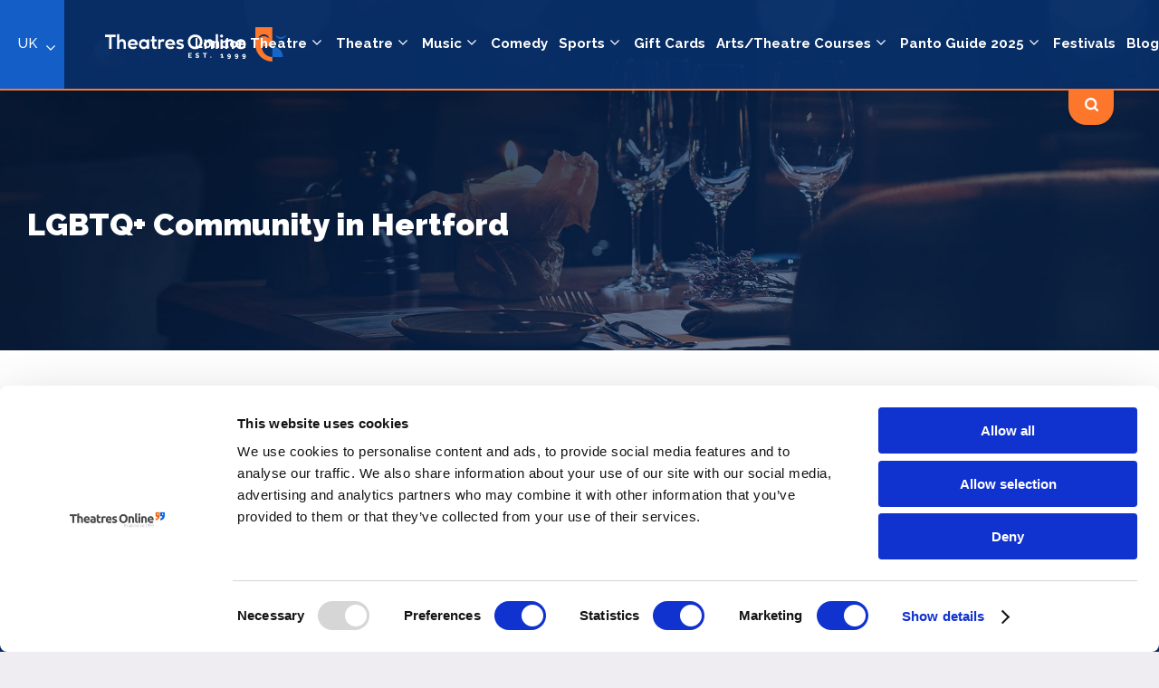

--- FILE ---
content_type: text/html; charset=UTF-8
request_url: https://theatresonline.com/business/cast-and-crew/businesses/lgbt-community/hertford
body_size: 11763
content:
<!DOCTYPE html>
<html lang="en">
<head>
    
    <meta charset="utf-8">

    <link rel="apple-touch-icon" sizes="180x180" href="/images/apple-touch-icon.png">
    <link rel="icon" type="image/png" sizes="32x32" href="/images/favicon-32x32.png">
    <link rel="icon" type="image/png" sizes="16x16" href="/images/favicon-16x16.png">
    <link rel="manifest" href="/images/site.webmanifest">
    <meta name="msapplication-TileColor" content="#ffffff">

    <!-- Required meta tags -->
    <meta name="viewport" content="width=device-width, initial-scale=1, shrink-to-fit=no">

        <title>LGBTQ+ Community near Hertford | Theatres Online</title>
    <meta name="description" content="Find LGBTQ+ Communities near Hertford">
    <meta name="keywords" content="">
    <meta name="author" content="Theatres Online">
    <meta property="og:title" content="LGBTQ+ Community near Hertford" />
    <meta property="og:description" content="Find LGBTQ+ Communities near Hertford" />
    <meta property="og:url" content="https://theatresonline.com/business/cast-and-crew/businesses/lgbt-community/hertford" />


    <link rel="stylesheet" href="/css/site.css?id=5d6a858fdc09126007d4">
    <meta name="csrf-token" content="XWPCvbsnaVr1R61L9nyWqp5gMrOalad0L8elhSdI" />

    <link href="https://fonts.googleapis.com/css2?family=Raleway:wght@400;500;700;900&display=swap" rel="stylesheet">
    <link rel="stylesheet" href="https://use.fontawesome.com/releases/v5.3.1/css/all.css" integrity="sha384-mzrmE5qonljUremFsqc01SB46JvROS7bZs3IO2EmfFsd15uHvIt+Y8vEf7N7fWAU" crossorigin="anonymous">

    <style type="text/css">
        a#CybotCookiebotDialogPoweredbyCybot,
        div#CybotCookiebotDialogPoweredByText {
            display: none;
        }

        #CookiebotWidget .CookiebotWidget-body .CookiebotWidget-main-logo {
            display: none;
        }
    </style>
            <script async src="//pagead2.googlesyndication.com/pagead/js/adsbygoogle.js"></script>
            
    <!-- Global site tag (gtag.js) - Google Analytics -->
        <script async src="https://www.googletagmanager.com/gtag/js?id=UA-6547331-1"></script>
        <script>
          window.dataLayer = window.dataLayer || [];
          function gtag(){dataLayer.push(arguments);}
          gtag('js', new Date());

          gtag('config', 'UA-6547331-1');
        </script>
        <script async src="https://www.googletagmanager.com/gtag/js?id=AW-1044307426"></script> 
        <script> window.dataLayer = window.dataLayer || []; function gtag(){dataLayer.push(arguments);} gtag('js', new Date()); gtag('config', 'AW-1044307426'); </script>

        <!-- Facebook Pixel Code -->
        <script>
        !function(f,b,e,v,n,t,s)
        {if(f.fbq)return;n=f.fbq=function(){n.callMethod?
        n.callMethod.apply(n,arguments):n.queue.push(arguments)};
        if(!f._fbq)f._fbq=n;n.push=n;n.loaded=!0;n.version='2.0';
        n.queue=[];t=b.createElement(e);t.async=!0;
        t.src=v;s=b.getElementsByTagName(e)[0];
        s.parentNode.insertBefore(t,s)}(window,document,'script',
        'https://connect.facebook.net/en_US/fbevents.js');
        fbq('init', '297366407525382'); 
        fbq('track', 'PageView');
        </script>
        <noscript>
        <img height="1" width="1"
        src="https://www.facebook.com/tr?id=297366407525382&ev=PageView
        &noscript=1"/>
        </noscript>
        <!-- End Facebook Pixel Code -->
<script async src="//pagead2.googlesyndication.com/pagead/js/adsbygoogle.js"></script>
<script>
  (adsbygoogle = window.adsbygoogle || []).push({
    google_ad_client: "ca-pub-8976405661474498",
    enable_page_level_ads: true
  });
</script>
<!-- Hotjar Tracking Code for www.theatresonline.com -->
<script>
    (function(h,o,t,j,a,r){
        h.hj=h.hj||function(){(h.hj.q=h.hj.q||[]).push(arguments)};
        h._hjSettings={hjid:1329414,hjsv:6};
        a=o.getElementsByTagName('head')[0];
        r=o.createElement('script');r.async=1;
        r.src=t+h._hjSettings.hjid+j+h._hjSettings.hjsv;
        a.appendChild(r);
    })(window,document,'https://static.hotjar.com/c/hotjar-','.js?sv=');
</script>

<!-- Google tag (gtag.js) -->
<script async src="https://www.googletagmanager.com/gtag/js?id=G-VLNP7HNH6T"></script>
<script>
  window.dataLayer = window.dataLayer || [];
  function gtag(){dataLayer.push(arguments);}
  gtag('js', new Date());

  gtag('config', 'G-VLNP7HNH6T');
</script>

        <link rel="canonical" href="https://theatresonline.com/business/cast-and-crew/businesses/lgbt-community/hertford" />
</head>
<body class="no-search">
    <div id="loader-wrapper">
        <div id="loader"></div>
    </div>
    <header class="dt-header">
        <div class="site-selector ">
        <a href="#">UK</a>
        <div class="site-dropped">

            <a href="https://www.theatresonline.com/" >
                <img src="/images/uk.svg">
                <strong>UK & Ireland</strong>
            </a>

            <a href="https://www.theatresonline.com.au/" >
                <img src="/images/au.svg">
                <strong>Australia</strong>
            </a>

            <a href="https://www.theatresonline.es/" >
                <img src="/images/spain.svg">
                <strong>Spain</strong>
            </a>

            <a href="https://www.theatersonline.com/" >
                <img src="/images/us.svg">
                <strong>US & Canada</strong>
            </a>

            <a href="https://www.theatresonline.nl/" >
                <img src="/images/netherlands.svg">
                <strong>Netherlands</strong>
            </a>

            <a href="https://www.theatresonline.de/" >
                <img src="/images/germany.svg">
                <strong>Germany</strong>
            </a>
        </div>
    </div>
    <div class="inner">
        <a href="https://theatresonline.com" class="logo">
            <img src="/images/theatresonline-logo.svg" alt="Theatres Online" />
        </a>
        <nav class="main-nav">
            <ul class="main-ul">

                                    <li class="droppable-standard"><a href="#">London Theatre</a>
                        <div class="standard-drop">
                            <nav>
                                <ul class="standard-menu">
                                    <li><a href="/whats-on/west-end">West End</a></li>
                                    <li><a href="/whats-on/london-fringe">Off West End</a></li>
                                </ul>
                            </nav>
                        </div>
                    </li>
                
                
                                                            <li class="droppable-standard"><a href="#">Theatre</a>
                            <div class="standard-drop">
                                <nav>
                                    <ul class="standard-menu">
                                        <a href="https://theatresonline.com/genre/theatre">All Theatre</a>
                                                                                                                                    <li><a href="https://theatresonline.com/genre/musicals">Musicals</a></li>
                                                                                                                                                                                <li><a href="https://theatresonline.com/genre/ballet-dance">Ballet &amp; Dance</a></li>
                                                                                                                                                                                <li><a href="https://theatresonline.com/genre/opera">Opera/Choir</a></li>
                                                                                                                                                                                <li><a href="https://theatresonline.com/genre/podcast">Podcast</a></li>
                                                                                                                                                                                <li><a href="https://theatresonline.com/genre/theatre-online-gaming">Theatre Online/Gaming</a></li>
                                                                                                                                                                                <li><a href="https://theatresonline.com/genre/crime-mystery">Crime &amp; Mystery</a></li>
                                                                                                                                                                                <li><a href="https://theatresonline.com/genre/paranormal">Paranormal</a></li>
                                                                                                                                                                                <li><a href="https://theatresonline.com/genre/circus-and-magic">Circus &amp; Magic</a></li>
                                                                                                                                                                                                                                                                    <li><a href="https://theatresonline.com/genre/science">Science</a></li>
                                                                                                                                                                                                                                                                    <li><a href="https://theatresonline.com/genre/family">Family</a></li>
                                                                                                                                                                                <li><a href="https://theatresonline.com/genre/cabaret-drag-burlesque">Cabaret, Drag &amp; Burlesque</a></li>
                                                                                                                                                                                <li><a href="https://theatresonline.com/genre/theatre-venue-tours">Theatre/Venue Tours</a></li>
                                                                                                                                                                                <li><a href="https://theatresonline.com/genre/an-audience-with">An Audience/Evening With</a></li>
                                                                                                                                                                                <li><a href="https://theatresonline.com/genre/orchestra">Orchestra</a></li>
                                                                                                                                                                                <li><a href="https://theatresonline.com/genre/adult-shows">Adult Shows</a></li>
                                                                                                                                                                                <li><a href="https://theatresonline.com/genre/playsdrama">Plays/Drama</a></li>
                                                                                                                        </ul>
                                </nav>
                            </div>
                        </li>
                                                                                <li class="droppable-standard"><a href="#">Music</a>
                            <div class="standard-drop">
                                <nav>
                                    <ul class="standard-menu">
                                        <a href="https://theatresonline.com/genre/music">All Music</a>
                                                                                                                                    <li><a href="https://theatresonline.com/genre/countryfolk">Country/Folk</a></li>
                                                                                                                                                                                <li><a href="https://theatresonline.com/genre/clubdance">Club/Dance</a></li>
                                                                                                                                                                                <li><a href="https://theatresonline.com/genre/classical">Classical</a></li>
                                                                                                                                                                                <li><a href="https://theatresonline.com/genre/raphiphop">Rap/HipHop</a></li>
                                                                                                                                                                                <li><a href="https://theatresonline.com/genre/rb-urban-soul">R&amp;B/Urban/Soul</a></li>
                                                                                                                                                                                <li><a href="https://theatresonline.com/genre/world">World Music</a></li>
                                                                                                                                                                                <li><a href="https://theatresonline.com/genre/jazzblues">Jazz/Blues</a></li>
                                                                                                                                                                                <li><a href="https://theatresonline.com/genre/tribute-acts">Tribute Acts</a></li>
                                                                                                                                                                                <li><a href="https://theatresonline.com/genre/festivals">Festivals</a></li>
                                                                                                                                                                                <li><a href="https://theatresonline.com/genre/alternativeindie">Alternative/Indie</a></li>
                                                                                                                                                                                <li><a href="https://theatresonline.com/genre/rock-metal">Rock/Metal</a></li>
                                                                                                                                                                                <li><a href="https://theatresonline.com/genre/reggae">Reggae</a></li>
                                                                                                                                                                                <li><a href="https://theatresonline.com/genre/latin">Latin</a></li>
                                                                                                                                                                                                            </ul>
                                </nav>
                            </div>
                        </li>
                                                                                <li><a href="https://theatresonline.com/genre/comedy">Comedy</a></li>
                                                                                <li class="droppable-standard"><a href="#">Sports</a>
                            <div class="standard-drop">
                                <nav>
                                    <ul class="standard-menu">
                                        <a href="https://theatresonline.com/genre/sports">All Sports</a>
                                                                                                                                    <li><a href="https://theatresonline.com/genre/boxing">Boxing</a></li>
                                                                                                                                                                                <li><a href="https://theatresonline.com/genre/basketball">Basketball</a></li>
                                                                                                                                                                                <li><a href="https://theatresonline.com/genre/rugby">Rugby</a></li>
                                                                                                                                                                                <li><a href="https://theatresonline.com/genre/tennis">Tennis</a></li>
                                                                                                                                                                                                                                                                                                                                                        <li><a href="https://theatresonline.com/genre/snooker">Snooker</a></li>
                                                                                                                                                                                <li><a href="https://theatresonline.com/genre/football">Football</a></li>
                                                                                                                                                                                <li><a href="https://theatresonline.com/genre/equestrian">Equestrian</a></li>
                                                                                                                                                                                <li><a href="https://theatresonline.com/genre/cricket">Cricket</a></li>
                                                                                                                                                                                <li><a href="https://theatresonline.com/genre/netball">Netball</a></li>
                                                                                                                                                                                <li><a href="https://theatresonline.com/genre/body-building">Body Building</a></li>
                                                                                                                                                                                                                                                                                                                                                                                                                                                                                                                                                                                                                                                                                                        <li><a href="https://theatresonline.com/genre/table-tennis">Table Tennis</a></li>
                                                                                                                                                                                                                                                                    <li><a href="https://theatresonline.com/genre/martial-arts">Martial Arts</a></li>
                                                                                                                                                                                                                                                                                                                                                                                                                                                                                                                                <li><a href="https://theatresonline.com/genre/motorsportsracing">Motorsports</a></li>
                                                                                                                                                                                <li><a href="https://theatresonline.com/genre/wrestling">Wrestling</a></li>
                                                                                                                                                                                                                                                                    <li><a href="https://theatresonline.com/genre/athletic-races">Athletics</a></li>
                                                                                                                                                                                                                                                                                                                                                                                                                                                                                                                                                                                                                                                                                                        <li><a href="https://theatresonline.com/genre/american-football">AMERICAN FOOTBALL</a></li>
                                                                                                                                                                                <li><a href="https://theatresonline.com/genre/horse-racing">Horse Racing</a></li>
                                                                                                                                                                                                            </ul>
                                </nav>
                            </div>
                        </li>
                                                                                <li><a href="https://theatresonline.com/genre/gift-cards">Gift Cards</a></li>
                                                                                <li class="droppable-standard"><a href="#">Arts/Theatre Courses</a>
                            <div class="standard-drop">
                                <nav>
                                    <ul class="standard-menu">
                                        <a href="https://theatresonline.com/genre/arts-theatre-courses">All Arts/Theatre Courses</a>
                                                                                                                                    <li><a href="https://theatresonline.com/genre/script-writing">Script Writing</a></li>
                                                                                                                                                                                                                                                                    <li><a href="https://theatresonline.com/genre/technical">Technical</a></li>
                                                                                                                                                                                                                                                                    <li><a href="https://theatresonline.com/genre/special-effects-makeup-prosthetics-props">Special Effects Makeup, Prosthetics And Props</a></li>
                                                                                                                                                                                <li><a href="https://theatresonline.com/genre/performing-arts">Performing Arts</a></li>
                                                                                                                                                                                <li><a href="https://theatresonline.com/genre/tv-film-radio">TV, Film &amp; Radio</a></li>
                                                                                                                                                                                <li><a href="https://theatresonline.com/genre/directing">Directing</a></li>
                                                                                                                                                                                <li><a href="https://theatresonline.com/genre/music-performance-production">Music Performance And Production</a></li>
                                                                                                                                                                                                                                                                                                                                                        <li><a href="https://theatresonline.com/genre/make-up">Make-up</a></li>
                                                                                                                                                                                <li><a href="https://theatresonline.com/genre/workshops-classes">Workshops</a></li>
                                                                                                                        </ul>
                                </nav>
                            </div>
                        </li>
                                                                                <li class="droppable-standard"><a href="#">Panto Guide 2025</a>
                            <div class="standard-drop">
                                <nav>
                                    <ul class="standard-menu">
                                        <a href="https://theatresonline.com/genre/pantomime-2025">All Panto Guide 2025</a>
                                                                                                                                                                                                                                                                                                                                                                                                <li><a href="https://theatresonline.com/genre/adult-pantos">Adult Pantos</a></li>
                                                                                                                        </ul>
                                </nav>
                            </div>
                        </li>
                                                                                <li><a href="https://theatresonline.com/genre/festivals">Festivals</a></li>
                                                    <li><a href="https://theatresonline.com/blog">Blog</a></li>
                            </ul>
        </nav>
        <div class="search-show search-show-but">
            <img src="/images/search.svg">
        </div>
        <div class="search-show search-close">
            <img src="/images/close.svg">
        </div>
    </div>
    <form method="get" action="https://theatresonline.com/search">
        <section class="section orange-search-bar dropdown">
            <div class="inner">
                <div class="orange-bar-search-cont">
                    <div class="search-standard">
                        <input type="text" class="search-input-standard main-search-field" name="search" placeholder="Search Locations, Venues and Shows">
                        <button class="search-but orange-but">
                            <img src="https://theatresonline.com/images/search.svg">
                        </button>
                    </div>

                </div>
            </div>
        </section>
    </form>
</header>

<div class="mob-menu-search-results">

    <img src="/images/close.svg" class="other-icon mob-search-close">

    <form method="get" action="https://theatresonline.com/search">
        <div class="search-standard">
            <input type="text" class="search-input-standard main-search-field" placeholder="Search Locations, Venues and Shows">
            <button class="search-but orange-but">
                <img src="https://theatresonline.com/images/search.svg">
            </button>
        </div>
    </form>
</div>



<header class="mobile-header">

    <div class="mob-header-actual">
        <div class="inner">
            <div class="mob-header-cont">
                <a href="https://theatresonline.com"><img class="logo-link2" src="/images/theatresonline-logo.svg"></a>
            </div>
            <div class="mob-header-cont mob-search search-mob-open">
                <a><img src="/images/search-menu.svg"></a>
            </div>
            <div class="mob-header-cont">
                <img src="/images/menu.svg" class="other-icon menu-open">
                <img src="/images/close.svg" class="other-icon menu-close">
            </div>
        </div>

        <div class="mob-menu-open">
            <nav class="main-nav mobile-nav">
                <ul class="main-ul">
                    <li class=""><a href="https://theatresonline.com">Home</a></li>

                                            <li class="droppable-standard mob-droppable"><a href="#">London Theatre</a>
                            <div class="standard-drop">
                                <ul class="standard-menu">
                                    <li><a href="/whats-on/west-end">West End</a></li>
                                    <li><a href="/whats-on/london-fringe">Off West End</a></li>
                                </ul>
                            </div>
                        </li>
                    
                    
                                                                        <li class="droppable-standard mob-droppable"><a href="#">Theatre</a>
                                <div class="standard-drop">
                                    <ul class="standard-menu">
                                                                                    <li><a href="https://theatresonline.com/genre/musicals">Musicals</a></li>
                                                                                    <li><a href="https://theatresonline.com/genre/ballet-dance">Ballet &amp; Dance</a></li>
                                                                                    <li><a href="https://theatresonline.com/genre/opera">Opera/Choir</a></li>
                                                                                    <li><a href="https://theatresonline.com/genre/podcast">Podcast</a></li>
                                                                                    <li><a href="https://theatresonline.com/genre/theatre-online-gaming">Theatre Online/Gaming</a></li>
                                                                                    <li><a href="https://theatresonline.com/genre/crime-mystery">Crime &amp; Mystery</a></li>
                                                                                    <li><a href="https://theatresonline.com/genre/paranormal">Paranormal</a></li>
                                                                                    <li><a href="https://theatresonline.com/genre/circus-and-magic">Circus &amp; Magic</a></li>
                                                                                    <li><a href="https://theatresonline.com/genre/ice-shows">Ice Shows</a></li>
                                                                                    <li><a href="https://theatresonline.com/genre/science">Science</a></li>
                                                                                    <li><a href="https://theatresonline.com/genre/outdoor-events">Outdoor Events</a></li>
                                                                                    <li><a href="https://theatresonline.com/genre/family">Family</a></li>
                                                                                    <li><a href="https://theatresonline.com/genre/cabaret-drag-burlesque">Cabaret, Drag &amp; Burlesque</a></li>
                                                                                    <li><a href="https://theatresonline.com/genre/theatre-venue-tours">Theatre/Venue Tours</a></li>
                                                                                    <li><a href="https://theatresonline.com/genre/an-audience-with">An Audience/Evening With</a></li>
                                                                                    <li><a href="https://theatresonline.com/genre/orchestra">Orchestra</a></li>
                                                                                    <li><a href="https://theatresonline.com/genre/adult-shows">Adult Shows</a></li>
                                                                                    <li><a href="https://theatresonline.com/genre/playsdrama">Plays/Drama</a></li>
                                                                            </ul>
                                </div>
                            </li>
                                                                                                <li class="droppable-standard mob-droppable"><a href="#">Music</a>
                                <div class="standard-drop">
                                    <ul class="standard-menu">
                                                                                    <li><a href="https://theatresonline.com/genre/countryfolk">Country/Folk</a></li>
                                                                                    <li><a href="https://theatresonline.com/genre/clubdance">Club/Dance</a></li>
                                                                                    <li><a href="https://theatresonline.com/genre/classical">Classical</a></li>
                                                                                    <li><a href="https://theatresonline.com/genre/raphiphop">Rap/HipHop</a></li>
                                                                                    <li><a href="https://theatresonline.com/genre/rb-urban-soul">R&amp;B/Urban/Soul</a></li>
                                                                                    <li><a href="https://theatresonline.com/genre/world">World Music</a></li>
                                                                                    <li><a href="https://theatresonline.com/genre/jazzblues">Jazz/Blues</a></li>
                                                                                    <li><a href="https://theatresonline.com/genre/tribute-acts">Tribute Acts</a></li>
                                                                                    <li><a href="https://theatresonline.com/genre/festivals">Festivals</a></li>
                                                                                    <li><a href="https://theatresonline.com/genre/alternativeindie">Alternative/Indie</a></li>
                                                                                    <li><a href="https://theatresonline.com/genre/rock-metal">Rock/Metal</a></li>
                                                                                    <li><a href="https://theatresonline.com/genre/reggae">Reggae</a></li>
                                                                                    <li><a href="https://theatresonline.com/genre/latin">Latin</a></li>
                                                                                    <li><a href="https://theatresonline.com/genre/balladsromantic">Ballads/Romantic</a></li>
                                                                            </ul>
                                </div>
                            </li>
                                                                                                <li><a href="https://theatresonline.com/genre/comedy">Comedy</a></li>
                                                                                                <li class="droppable-standard mob-droppable"><a href="#">Sports</a>
                                <div class="standard-drop">
                                    <ul class="standard-menu">
                                                                                    <li><a href="https://theatresonline.com/genre/boxing">Boxing</a></li>
                                                                                    <li><a href="https://theatresonline.com/genre/basketball">Basketball</a></li>
                                                                                    <li><a href="https://theatresonline.com/genre/rugby">Rugby</a></li>
                                                                                    <li><a href="https://theatresonline.com/genre/tennis">Tennis</a></li>
                                                                                    <li><a href="https://theatresonline.com/genre/squash">Squash</a></li>
                                                                                    <li><a href="https://theatresonline.com/genre/baseball">Baseball</a></li>
                                                                                    <li><a href="https://theatresonline.com/genre/snooker">Snooker</a></li>
                                                                                    <li><a href="https://theatresonline.com/genre/football">Football</a></li>
                                                                                    <li><a href="https://theatresonline.com/genre/equestrian">Equestrian</a></li>
                                                                                    <li><a href="https://theatresonline.com/genre/cricket">Cricket</a></li>
                                                                                    <li><a href="https://theatresonline.com/genre/netball">Netball</a></li>
                                                                                    <li><a href="https://theatresonline.com/genre/body-building">Body Building</a></li>
                                                                                    <li><a href="https://theatresonline.com/genre/softball">Softball</a></li>
                                                                                    <li><a href="https://theatresonline.com/genre/volleyball">Volleyball</a></li>
                                                                                    <li><a href="https://theatresonline.com/genre/lacrosse">Lacrosse</a></li>
                                                                                    <li><a href="https://theatresonline.com/genre/ice-skating">Ice Skating</a></li>
                                                                                    <li><a href="https://theatresonline.com/genre/esports">ESports</a></li>
                                                                                    <li><a href="https://theatresonline.com/genre/fitness">Fitness</a></li>
                                                                                    <li><a href="https://theatresonline.com/genre/table-tennis">Table Tennis</a></li>
                                                                                    <li><a href="https://theatresonline.com/genre/swimming">Swimming</a></li>
                                                                                    <li><a href="https://theatresonline.com/genre/martial-arts">Martial Arts</a></li>
                                                                                    <li><a href="https://theatresonline.com/genre/waterpolo">Waterpolo</a></li>
                                                                                    <li><a href="https://theatresonline.com/genre/winter-sports">Winter Sports</a></li>
                                                                                    <li><a href="https://theatresonline.com/genre/hockey">Hockey</a></li>
                                                                                    <li><a href="https://theatresonline.com/genre/golf">Golf</a></li>
                                                                                    <li><a href="https://theatresonline.com/genre/motorsportsracing">Motorsports</a></li>
                                                                                    <li><a href="https://theatresonline.com/genre/wrestling">Wrestling</a></li>
                                                                                    <li><a href="https://theatresonline.com/genre/badminton">Badminton</a></li>
                                                                                    <li><a href="https://theatresonline.com/genre/athletic-races">Athletics</a></li>
                                                                                    <li><a href="https://theatresonline.com/genre/curling">Curling</a></li>
                                                                                    <li><a href="https://theatresonline.com/genre/pool">POOL</a></li>
                                                                                    <li><a href="https://theatresonline.com/genre/darts">Darts</a></li>
                                                                                    <li><a href="https://theatresonline.com/genre/gymnastics">Gymnastics</a></li>
                                                                                    <li><a href="https://theatresonline.com/genre/padel">Padel</a></li>
                                                                                    <li><a href="https://theatresonline.com/genre/cycling">Cycling</a></li>
                                                                                    <li><a href="https://theatresonline.com/genre/american-football">AMERICAN FOOTBALL</a></li>
                                                                                    <li><a href="https://theatresonline.com/genre/horse-racing">Horse Racing</a></li>
                                                                                    <li><a href="https://theatresonline.com/genre/polo">POLO</a></li>
                                                                            </ul>
                                </div>
                            </li>
                                                                                                <li><a href="https://theatresonline.com/genre/gift-cards">Gift Cards</a></li>
                                                                                                <li class="droppable-standard mob-droppable"><a href="#">Arts/Theatre Courses</a>
                                <div class="standard-drop">
                                    <ul class="standard-menu">
                                                                                    <li><a href="https://theatresonline.com/genre/script-writing">Script Writing</a></li>
                                                                                    <li><a href="https://theatresonline.com/genre/stunt">Stuntman Course</a></li>
                                                                                    <li><a href="https://theatresonline.com/genre/technical">Technical</a></li>
                                                                                    <li><a href="https://theatresonline.com/genre/backstage">Backstage</a></li>
                                                                                    <li><a href="https://theatresonline.com/genre/special-effects-makeup-prosthetics-props">Special Effects Makeup, Prosthetics And Props</a></li>
                                                                                    <li><a href="https://theatresonline.com/genre/performing-arts">Performing Arts</a></li>
                                                                                    <li><a href="https://theatresonline.com/genre/tv-film-radio">TV, Film &amp; Radio</a></li>
                                                                                    <li><a href="https://theatresonline.com/genre/directing">Directing</a></li>
                                                                                    <li><a href="https://theatresonline.com/genre/music-performance-production">Music Performance And Production</a></li>
                                                                                    <li><a href="https://theatresonline.com/genre/set-design">Set Design</a></li>
                                                                                    <li><a href="https://theatresonline.com/genre/costume-and-wigs">Costume &amp; Wigs</a></li>
                                                                                    <li><a href="https://theatresonline.com/genre/make-up">Make-up</a></li>
                                                                                    <li><a href="https://theatresonline.com/genre/workshops-classes">Workshops</a></li>
                                                                            </ul>
                                </div>
                            </li>
                                                                                                <li class="droppable-standard mob-droppable"><a href="#">Panto Guide 2025</a>
                                <div class="standard-drop">
                                    <ul class="standard-menu">
                                                                                    <li><a href="https://theatresonline.com/genre/christmas-pantomimes-2025">Christmas Pantos 2025</a></li>
                                                                                    <li><a href="https://theatresonline.com/genre/summer-pantos">Summer Pantos</a></li>
                                                                                    <li><a href="https://theatresonline.com/genre/easter-pantos">Easter Pantos</a></li>
                                                                                    <li><a href="https://theatresonline.com/genre/adult-pantos">Adult Pantos</a></li>
                                                                            </ul>
                                </div>
                            </li>
                                                                                                <li><a href="https://theatresonline.com/genre/festivals">Festivals</a></li>
                                                                <li><a href="https://theatresonline.com/blog">Blog</a></li>
                                    </ul>
            </nav>
        </div>
    </div>
</header>
    
    <section class="hero hero_whereeat">
        <div class="inner">
            <div class="hero-left">
                                    <h1>LGBTQ+ Community in Hertford</h1>
                            </div>
        </div>
    </section>

    <section class="section white-section">
        <div class="inner">

            <div class="cat-page-body filters explore-venues">
                <div class="inline-header">
                    <div class="text-1-col">
                        
                    </div>
                </div>

                <div class="filter-area-flex">
                    

                                    </div>
            </div>
        </div>
    </section>

            <section class="section dark-blue-section explore-cat-page">
            <div class="inner">
                <div class="explore-unfeatured ">
                    <h2 class="bordered"><small>Backstage Bible</small></h2>

                    <div class="unfeatured-categories">
                                                    <div class="show-cont explore-col unfeatured-category">
                                <a href="https://theatresonline.com/business/cast-and-crew/businesses/accommodation-for-cast-and-crew/hertford">
                                    <div class="icon-cont-explore">
                                        <img src="https://d1aa8nr60e15on.cloudfront.net/previews/619821_48_48#cast-and-crew-film-credits-movie-clapper-boards-3-d-animation_hoevy7z84x_thumbnail-1080_08.png" size="business-icon" alt="Accommodation for Cast and Crew" />
                                    </div>
                                    <h3>Accommodation for Cast and Crew</h3>
                                </a>
                            </div>
                                                    <div class="show-cont explore-col unfeatured-category">
                                <a href="https://theatresonline.com/business/cast-and-crew/businesses/hair-loss-and-rejuvenation/hertford">
                                    <div class="icon-cont-explore">
                                        <img src="https://d1aa8nr60e15on.cloudfront.net/previews/873564_48_48#hair.png" size="business-icon" alt="All Hair Loss and Rejuvenation" />
                                    </div>
                                    <h3>All Hair Loss and Rejuvenation</h3>
                                </a>
                            </div>
                                                    <div class="show-cont explore-col unfeatured-category">
                                <a href="https://theatresonline.com/business/cast-and-crew/businesses/barriers-and-fencing/hertford">
                                    <div class="icon-cont-explore">
                                        <img src="https://d1aa8nr60e15on.cloudfront.net/previews/966467_48_48#Screenshot - 2024-01-24T124446.244.png" size="business-icon" alt="Barriers And Fencing" />
                                    </div>
                                    <h3>Barriers And Fencing</h3>
                                </a>
                            </div>
                                                    <div class="show-cont explore-col unfeatured-category">
                                <a href="https://theatresonline.com/business/cast-and-crew/businesses/beauty-salons/hertford">
                                    <div class="icon-cont-explore">
                                        <img src="https://d1aa8nr60e15on.cloudfront.net/previews/860298_48_48#4483015.png" size="business-icon" alt="Beauty Salons" />
                                    </div>
                                    <h3>Beauty Salons</h3>
                                </a>
                            </div>
                                                    <div class="show-cont explore-col unfeatured-category">
                                <a href="https://theatresonline.com/business/cast-and-crew/businesses/agents-and-management-companies/hertford">
                                    <div class="icon-cont-explore">
                                        <img src="https://d1aa8nr60e15on.cloudfront.net/previews/595144_48_48#pict--accountant-hr-professions-vector-stencils-library.png" size="business-icon" alt="Casting Agents & Management Companies" />
                                    </div>
                                    <h3>Casting Agents &amp; Management Companies</h3>
                                </a>
                            </div>
                                                    <div class="show-cont explore-col unfeatured-category">
                                <a href="https://theatresonline.com/business/cast-and-crew/businesses/choreography/hertford">
                                    <div class="icon-cont-explore">
                                        <img src="https://d1aa8nr60e15on.cloudfront.net/previews/600555_48_48#download.png" size="business-icon" alt="Choreography" />
                                    </div>
                                    <h3>Choreography</h3>
                                </a>
                            </div>
                                                    <div class="show-cont explore-col unfeatured-category">
                                <a href="https://theatresonline.com/business/cast-and-crew/businesses/costume-cleaning/hertford">
                                    <div class="icon-cont-explore">
                                        <img src="https://d1aa8nr60e15on.cloudfront.net/previews/622056_48_48#clean.jpg" size="business-icon" alt="Costume Cleaning" />
                                    </div>
                                    <h3>Costume Cleaning</h3>
                                </a>
                            </div>
                                                    <div class="show-cont explore-col unfeatured-category">
                                <a href="https://theatresonline.com/business/cast-and-crew/businesses/costume-makers/hertford">
                                    <div class="icon-cont-explore">
                                        <img src="https://d1aa8nr60e15on.cloudfront.net/previews/1160019_48_48#4700976 (1).png" size="business-icon" alt="Costume Design" />
                                    </div>
                                    <h3>Costume Design</h3>
                                </a>
                            </div>
                                                    <div class="show-cont explore-col unfeatured-category">
                                <a href="https://theatresonline.com/business/cast-and-crew/businesses/event-and-conference-venues/hertford">
                                    <div class="icon-cont-explore">
                                        <img src="https://d1aa8nr60e15on.cloudfront.net/previews/615310_48_48#event.png" size="business-icon" alt="Event and Conference Venues" />
                                    </div>
                                    <h3>Event and Conference Venues</h3>
                                </a>
                            </div>
                                                    <div class="show-cont explore-col unfeatured-category">
                                <a href="https://theatresonline.com/business/cast-and-crew/businesses/event-catering/hertford">
                                    <div class="icon-cont-explore">
                                        <img src="https://d1aa8nr60e15on.cloudfront.net/previews/759879_48_48#2037611.png" size="business-icon" alt="Event Catering" />
                                    </div>
                                    <h3>Event Catering</h3>
                                </a>
                            </div>
                                                    <div class="show-cont explore-col unfeatured-category">
                                <a href="https://theatresonline.com/business/cast-and-crew/businesses/event-first-aid/hertford">
                                    <div class="icon-cont-explore">
                                        <img src="https://d1aa8nr60e15on.cloudfront.net/previews/872909_48_48#emergency-first-aid-icons_24877-5229.jpg" size="business-icon" alt="Event First Aid" />
                                    </div>
                                    <h3>Event First Aid</h3>
                                </a>
                            </div>
                                                    <div class="show-cont explore-col unfeatured-category">
                                <a href="https://theatresonline.com/business/cast-and-crew/businesses/event-furniture/hertford">
                                    <div class="icon-cont-explore">
                                        <img src="https://d1aa8nr60e15on.cloudfront.net/previews/964630_48_48#Screenshot - 2024-01-19T101811.467.png" size="business-icon" alt="Event Furniture" />
                                    </div>
                                    <h3>Event Furniture</h3>
                                </a>
                            </div>
                                                    <div class="show-cont explore-col unfeatured-category">
                                <a href="https://theatresonline.com/business/cast-and-crew/businesses/event-management-companies/hertford">
                                    <div class="icon-cont-explore">
                                        <img src="https://d1aa8nr60e15on.cloudfront.net/previews/619882_48_48#images.png" size="business-icon" alt="Event Management Companies" />
                                    </div>
                                    <h3>Event Management Companies</h3>
                                </a>
                            </div>
                                                    <div class="show-cont explore-col unfeatured-category">
                                <a href="https://theatresonline.com/business/cast-and-crew/businesses/rigging/hertford">
                                    <div class="icon-cont-explore">
                                        <img src="https://d1aa8nr60e15on.cloudfront.net/previews/602556_48_48#1249528.png" size="business-icon" alt="Event Rigging Companies" />
                                    </div>
                                    <h3>Event Rigging Companies</h3>
                                </a>
                            </div>
                                                    <div class="show-cont explore-col unfeatured-category">
                                <a href="https://theatresonline.com/business/cast-and-crew/businesses/event-sanitation/hertford">
                                    <div class="icon-cont-explore">
                                        <img src="https://d1aa8nr60e15on.cloudfront.net/previews/619733_48_48#382277.png" size="business-icon" alt="Event Sanitation" />
                                    </div>
                                    <h3>Event Sanitation</h3>
                                </a>
                            </div>
                                                    <div class="show-cont explore-col unfeatured-category">
                                <a href="https://theatresonline.com/business/cast-and-crew/businesses/event-security-management/hertford">
                                    <div class="icon-cont-explore">
                                        <img src="https://d1aa8nr60e15on.cloudfront.net/previews/615845_48_48#job-security-1559902-1329181.png" size="business-icon" alt="Event Security Management" />
                                    </div>
                                    <h3>Event Security Management</h3>
                                </a>
                            </div>
                                                    <div class="show-cont explore-col unfeatured-category">
                                <a href="https://theatresonline.com/business/cast-and-crew/businesses/event-staffing/hertford">
                                    <div class="icon-cont-explore">
                                        <img src="https://d1aa8nr60e15on.cloudfront.net/previews/619738_48_48#244-2446173_temporary-staffing-icon.png" size="business-icon" alt="Event Staffing" />
                                    </div>
                                    <h3>Event Staffing</h3>
                                </a>
                            </div>
                                                    <div class="show-cont explore-col unfeatured-category">
                                <a href="https://theatresonline.com/business/cast-and-crew/businesses/transport-logistics/hertford">
                                    <div class="icon-cont-explore">
                                        <img src="https://d1aa8nr60e15on.cloudfront.net/previews/596382_48_48#logistics-icon-png-2.png" size="business-icon" alt="Event Transport Logistics" />
                                    </div>
                                    <h3>Event Transport Logistics</h3>
                                </a>
                            </div>
                                                    <div class="show-cont explore-col unfeatured-category">
                                <a href="https://theatresonline.com/business/cast-and-crew/businesses/health-and-wellbeing/hertford">
                                    <div class="icon-cont-explore">
                                        <img src="https://d1aa8nr60e15on.cloudfront.net/previews/609690_48_48#OMHW - Vision tree.png" size="business-icon" alt="Health And Wellbeing" />
                                    </div>
                                    <h3>Health And Wellbeing</h3>
                                </a>
                            </div>
                                                    <div class="show-cont explore-col unfeatured-category">
                                <a href="https://theatresonline.com/business/cast-and-crew/businesses/jobs-in-theatre/hertford">
                                    <div class="icon-cont-explore">
                                        <img src="https://d1aa8nr60e15on.cloudfront.net/previews/1004603_48_48#Screenshot - 2024-04-29T123040.075.png" size="business-icon" alt="Jobs In Theatre" />
                                    </div>
                                    <h3>Jobs In Theatre</h3>
                                </a>
                            </div>
                                                    <div class="show-cont explore-col unfeatured-category">
                                <a href="https://theatresonline.com/business/cast-and-crew/businesses/theatre-maintenance/hertford">
                                    <div class="icon-cont-explore">
                                        <img src="https://d1aa8nr60e15on.cloudfront.net/previews/617431_48_48#depositphotos_14552963-stock-illustration-window-cleaner-with-squeegee.jpg" size="business-icon" alt="Maintenance and Cleaning" />
                                    </div>
                                    <h3>Maintenance and Cleaning</h3>
                                </a>
                            </div>
                                                    <div class="show-cont explore-col unfeatured-category">
                                <a href="https://theatresonline.com/business/cast-and-crew/businesses/legal-services/hertford">
                                    <div class="icon-cont-explore">
                                        <img src="https://d1aa8nr60e15on.cloudfront.net/previews/600549_48_48#748504.png" size="business-icon" alt="Media and Entertainment Lawyers" />
                                    </div>
                                    <h3>Media and Entertainment Lawyers</h3>
                                </a>
                            </div>
                                                    <div class="show-cont explore-col unfeatured-category">
                                <a href="https://theatresonline.com/business/cast-and-crew/businesses/theatre-photography/hertford">
                                    <div class="icon-cont-explore">
                                        <img src="https://d1aa8nr60e15on.cloudfront.net/previews/598039_48_48#download.png" size="business-icon" alt="Media And Entertainment Photography" />
                                    </div>
                                    <h3>Media And Entertainment Photography</h3>
                                </a>
                            </div>
                                                    <div class="show-cont explore-col unfeatured-category">
                                <a href="https://theatresonline.com/business/cast-and-crew/businesses/accountants-and-advice/hertford">
                                    <div class="icon-cont-explore">
                                        <img src="https://d1aa8nr60e15on.cloudfront.net/previews/601287_48_48#5722477_accounting-icon-accounting-and-bookkeeping-icon-png-download.png" size="business-icon" alt="Media And Entertainment Tax Advisors" />
                                    </div>
                                    <h3>Media And Entertainment Tax Advisors</h3>
                                </a>
                            </div>
                                                    <div class="show-cont explore-col unfeatured-category">
                                <a href="https://theatresonline.com/business/cast-and-crew/businesses/minibus-and-coach-hire/hertford">
                                    <div class="icon-cont-explore">
                                        <img src="https://d1aa8nr60e15on.cloudfront.net/previews/569292_48_48#explore-minibus.svg" size="business-icon" alt="Minibus And Coach Hire" />
                                    </div>
                                    <h3>Minibus And Coach Hire</h3>
                                </a>
                            </div>
                                                    <div class="show-cont explore-col unfeatured-category">
                                <a href="https://theatresonline.com/business/cast-and-crew/businesses/padel-holidays/hertford">
                                    <div class="icon-cont-explore">
                                        <img src="https://d1aa8nr60e15on.cloudfront.net/previews/1080889_48_48#depositphotos_358458702-stock-illustration-tennis-ball-sign-black-icon.jpg" size="business-icon" alt="Padel Holidays" />
                                    </div>
                                    <h3>Padel Holidays</h3>
                                </a>
                            </div>
                                                    <div class="show-cont explore-col unfeatured-category">
                                <a href="https://theatresonline.com/business/cast-and-crew/businesses/pantomime-suppliers/hertford">
                                    <div class="icon-cont-explore">
                                        <img src="https://d1aa8nr60e15on.cloudfront.net/previews/1160017_48_48#download - 2025-07-23T095631.828.jpg" size="business-icon" alt="Pantomime Suppliers" />
                                    </div>
                                    <h3>Pantomime Suppliers</h3>
                                </a>
                            </div>
                                                    <div class="show-cont explore-col unfeatured-category">
                                <a href="https://theatresonline.com/business/cast-and-crew/businesses/power-and-lighting/hertford">
                                    <div class="icon-cont-explore">
                                        <img src="https://d1aa8nr60e15on.cloudfront.net/previews/966464_48_48#images (8).png" size="business-icon" alt="Power And  Lighting" />
                                    </div>
                                    <h3>Power And  Lighting</h3>
                                </a>
                            </div>
                                                    <div class="show-cont explore-col unfeatured-category">
                                <a href="https://theatresonline.com/business/cast-and-crew/businesses/production-venues/hertford">
                                    <div class="icon-cont-explore">
                                        <img src="https://d1aa8nr60e15on.cloudfront.net/previews/596076_48_48#2228292-200.png" size="business-icon" alt="Production Venues" />
                                    </div>
                                    <h3>Production Venues</h3>
                                </a>
                            </div>
                                                    <div class="show-cont explore-col unfeatured-category">
                                <a href="https://theatresonline.com/business/cast-and-crew/businesses/set-design-construction/hertford">
                                    <div class="icon-cont-explore">
                                        <img src="https://d1aa8nr60e15on.cloudfront.net/previews/599315_48_48#designer-1651341-1404365.png" size="business-icon" alt="Set Design & Construction" />
                                    </div>
                                    <h3>Set Design &amp; Construction</h3>
                                </a>
                            </div>
                                                    <div class="show-cont explore-col unfeatured-category">
                                <a href="https://theatresonline.com/business/cast-and-crew/businesses/theatre-sound-supplies/hertford">
                                    <div class="icon-cont-explore">
                                        <img src="https://d1aa8nr60e15on.cloudfront.net/previews/596049_48_48#explore-auditions.svg" size="business-icon" alt="Sound Supplies" />
                                    </div>
                                    <h3>Sound Supplies</h3>
                                </a>
                            </div>
                                                    <div class="show-cont explore-col unfeatured-category">
                                <a href="https://theatresonline.com/business/cast-and-crew/businesses/special-effects/hertford">
                                    <div class="icon-cont-explore">
                                        <img src="https://d1aa8nr60e15on.cloudfront.net/previews/596383_48_48#2-2-special-effects-png-hd.png" size="business-icon" alt="Special Effects Companies" />
                                    </div>
                                    <h3>Special Effects Companies</h3>
                                </a>
                            </div>
                                                    <div class="show-cont explore-col unfeatured-category">
                                <a href="https://theatresonline.com/business/cast-and-crew/businesses/theatre-lighting/hertford">
                                    <div class="icon-cont-explore">
                                        <img src="https://d1aa8nr60e15on.cloudfront.net/previews/609706_48_48#486675.png" size="business-icon" alt="Stage  Lighting" />
                                    </div>
                                    <h3>Stage  Lighting</h3>
                                </a>
                            </div>
                                                    <div class="show-cont explore-col unfeatured-category">
                                <a href="https://theatresonline.com/business/cast-and-crew/businesses/stage-crew/hertford">
                                    <div class="icon-cont-explore">
                                        <img src="https://d1aa8nr60e15on.cloudfront.net/previews/620353_48_48#istockphoto-1256169227-612x612.jpg" size="business-icon" alt="Stage Crew" />
                                    </div>
                                    <h3>Stage Crew</h3>
                                </a>
                            </div>
                                                    <div class="show-cont explore-col unfeatured-category">
                                <a href="https://theatresonline.com/business/cast-and-crew/businesses/stage-curtains-and-drapes/hertford">
                                    <div class="icon-cont-explore">
                                        <img src="https://d1aa8nr60e15on.cloudfront.net/previews/600556_48_48#theatre-curtain.png" size="business-icon" alt="Stage Curtains and Drapes" />
                                    </div>
                                    <h3>Stage Curtains and Drapes</h3>
                                </a>
                            </div>
                                                    <div class="show-cont explore-col unfeatured-category">
                                <a href="https://theatresonline.com/business/cast-and-crew/businesses/stage-flooring/hertford">
                                    <div class="icon-cont-explore">
                                        <img src="https://d1aa8nr60e15on.cloudfront.net/previews/597466_48_48#flooring-512.png" size="business-icon" alt="Stage Flooring" />
                                    </div>
                                    <h3>Stage Flooring</h3>
                                </a>
                            </div>
                                                    <div class="show-cont explore-col unfeatured-category">
                                <a href="https://theatresonline.com/business/cast-and-crew/businesses/stage-schools/hertford">
                                    <div class="icon-cont-explore">
                                        <img src="https://d1aa8nr60e15on.cloudfront.net/previews/569185_48_48#explore-stageschool.svg" size="business-icon" alt="Stage Schools" />
                                    </div>
                                    <h3>Stage Schools</h3>
                                </a>
                            </div>
                                                    <div class="show-cont explore-col unfeatured-category">
                                <a href="https://theatresonline.com/business/cast-and-crew/businesses/stage-suppliers/hertford">
                                    <div class="icon-cont-explore">
                                        <img src="https://d1aa8nr60e15on.cloudfront.net/previews/638713_48_48#download.png" size="business-icon" alt="Stage Suppliers" />
                                    </div>
                                    <h3>Stage Suppliers</h3>
                                </a>
                            </div>
                                                    <div class="show-cont explore-col unfeatured-category">
                                <a href="https://theatresonline.com/business/cast-and-crew/businesses/theatre-restoration/hertford">
                                    <div class="icon-cont-explore">
                                        <img src="https://d1aa8nr60e15on.cloudfront.net/previews/599317_48_48#30-10-19-archeology-color-6-.jpg" size="business-icon" alt="Theatre Restoration" />
                                    </div>
                                    <h3>Theatre Restoration</h3>
                                </a>
                            </div>
                                                    <div class="show-cont explore-col unfeatured-category">
                                <a href="https://theatresonline.com/business/cast-and-crew/businesses/theatre-seating/hertford">
                                    <div class="icon-cont-explore">
                                        <img src="https://d1aa8nr60e15on.cloudfront.net/previews/595135_48_48#images (1).png" size="business-icon" alt="Theatre Seating Suppliers" />
                                    </div>
                                    <h3>Theatre Seating Suppliers</h3>
                                </a>
                            </div>
                                                    <div class="show-cont explore-col unfeatured-category">
                                <a href="https://theatresonline.com/business/cast-and-crew/businesses/vocal-coaching/hertford">
                                    <div class="icon-cont-explore">
                                        <img src="https://d1aa8nr60e15on.cloudfront.net/previews/597476_48_48#unnamed.png" size="business-icon" alt="Theatre Vocal Coaching" />
                                    </div>
                                    <h3>Theatre Vocal Coaching</h3>
                                </a>
                            </div>
                                                    <div class="show-cont explore-col unfeatured-category">
                                <a href="https://theatresonline.com/business/cast-and-crew/businesses/work-placements/hertford">
                                    <div class="icon-cont-explore">
                                        <img src="https://d1aa8nr60e15on.cloudfront.net/previews/707066_48_48#3.png" size="business-icon" alt="Theatre Work Placements" />
                                    </div>
                                    <h3>Theatre Work Placements</h3>
                                </a>
                            </div>
                                                    <div class="show-cont explore-col unfeatured-category">
                                <a href="https://theatresonline.com/business/cast-and-crew/businesses/theatrical-beards-moustaches/hertford">
                                    <div class="icon-cont-explore">
                                        <img src="https://d1aa8nr60e15on.cloudfront.net/previews/998641_48_48#Screenshot - 2024-04-15T151502.021.png" size="business-icon" alt="Theatrical Beards Moustaches" />
                                    </div>
                                    <h3>Theatrical Beards Moustaches</h3>
                                </a>
                            </div>
                                                    <div class="show-cont explore-col unfeatured-category">
                                <a href="https://theatresonline.com/business/cast-and-crew/businesses/costume-designer/hertford">
                                    <div class="icon-cont-explore">
                                        <img src="https://d1aa8nr60e15on.cloudfront.net/previews/602567_48_48#download-icon-png-favpng-smyafuXZBa4QLTQ7ZyQXr7eXy.jpg" size="business-icon" alt="Theatrical Costume Design" />
                                    </div>
                                    <h3>Theatrical Costume Design</h3>
                                </a>
                            </div>
                                                    <div class="show-cont explore-col unfeatured-category">
                                <a href="https://theatresonline.com/business/cast-and-crew/businesses/makeup/hertford">
                                    <div class="icon-cont-explore">
                                        <img src="https://d1aa8nr60e15on.cloudfront.net/previews/671311_48_48#Pink-and-Blue-Easter-Eggs-Photo-Easter-Sale-Instagram-Post-5.png" size="business-icon" alt="Theatrical Makeup" />
                                    </div>
                                    <h3>Theatrical Makeup</h3>
                                </a>
                            </div>
                                                    <div class="show-cont explore-col unfeatured-category">
                                <a href="https://theatresonline.com/business/cast-and-crew/businesses/theatre-makeup/hertford">
                                    <div class="icon-cont-explore">
                                        <img src="https://d1aa8nr60e15on.cloudfront.net/previews/569187_48_48#explore-theatremakeup.svg" size="business-icon" alt="Theatrical Makeup Artist" />
                                    </div>
                                    <h3>Theatrical Makeup Artist</h3>
                                </a>
                            </div>
                                                    <div class="show-cont explore-col unfeatured-category">
                                <a href="https://theatresonline.com/business/cast-and-crew/businesses/theatrical-wigs/hertford">
                                    <div class="icon-cont-explore">
                                        <img src="https://d1aa8nr60e15on.cloudfront.net/previews/892507_48_48#3461839.png" size="business-icon" alt="Theatrical Wigs" />
                                    </div>
                                    <h3>Theatrical Wigs</h3>
                                </a>
                            </div>
                                                    <div class="show-cont explore-col unfeatured-category">
                                <a href="https://theatresonline.com/business/cast-and-crew/businesses/ticketing-solutions/hertford">
                                    <div class="icon-cont-explore">
                                        <img src="https://d1aa8nr60e15on.cloudfront.net/previews/1168674_48_48#1085316.png" size="business-icon" alt="Ticketing Solutions" />
                                    </div>
                                    <h3>Ticketing Solutions</h3>
                                </a>
                            </div>
                                                    <div class="show-cont explore-col unfeatured-category">
                                <a href="https://theatresonline.com/business/cast-and-crew/businesses/video-production-companies/hertford">
                                    <div class="icon-cont-explore">
                                        <img src="https://d1aa8nr60e15on.cloudfront.net/previews/1160018_48_48#1688382.png" size="business-icon" alt="Video Production Companies" />
                                    </div>
                                    <h3>Video Production Companies</h3>
                                </a>
                            </div>
                                                    <div class="show-cont explore-col unfeatured-category">
                                <a href="https://theatresonline.com/business/cast-and-crew/businesses/vip-chauffeur-drive/hertford">
                                    <div class="icon-cont-explore">
                                        <img src="https://d1aa8nr60e15on.cloudfront.net/previews/620130_48_48#1200781.png" size="business-icon" alt="VIP Chauffeur Drive" />
                                    </div>
                                    <h3>VIP Chauffeur Drive</h3>
                                </a>
                            </div>
                                                    <div class="show-cont explore-col unfeatured-category">
                                <a href="https://theatresonline.com/business/cast-and-crew/businesses/private-jet-hire/hertford">
                                    <div class="icon-cont-explore">
                                        <img src="https://d1aa8nr60e15on.cloudfront.net/previews/978712_48_48#620131_120_120.png" size="business-icon" alt="VIP Private Jet Hire" />
                                    </div>
                                    <h3>VIP Private Jet Hire</h3>
                                </a>
                            </div>
                                            </div>
                </div>
            </div>
        </section>
    
    <div class="ga-responsive">
     <!-- Responsive -->
     <ins class="adsbygoogle"
          style="display:block"
          data-ad-client="ca-pub-8976405661474498"
          data-ad-slot="4189765210"
          data-ad-format="auto"
                    data-full-width-responsive="true"></ins>
     <script>
         try {
             (adsbygoogle = window.adsbygoogle || []).push({});
         } catch {}
     </script>
</div>

    <section class="blue-bar">
    <div class="inner">
        <img src="https://theatresonline.com/images/whatson/explore-castcrew.svg">
        <h3>Backstage Bible</h3>
        <span>Cast, crew, production and more</span>
                            <a href="https://theatresonline.com/business/cast-and-crew/hertford" class="cta-small border-white" data-toggle="tooltip" data-placement="top" title="A comprehensive directory for event management. Plus access to exclusive offers for cast and crew">View</a>
            </div>
</section>
    <footer>
    <div class="inner">
        <div class="footercont">
            <h3>Useful Links</h3>
            <ul class="footer_nav ib">
                <li><a href="https://theatresonline.com">Home</a></li>
                <li><a href="https://theatresonline.com/about">About us</a></li>
                <li><a href="https://theatresonline.com/blog">Blog</a></li>
                <li><a href="https://theatresonline.com/contact">Contact us</a></li>
                <li><a href="https://theatresonline.com/terms-and-conditions">Terms & conditions</a></li>
                <li><a href="https://theatresonline.com/privacy-policy">Privacy policy</a></li>
                <li><a href="https://theatresonline.com/login">Login</a></li>
            </ul>
        </div>
        <div class="footercont">
            <h3>What's on by Location</h3>
            <ul class="footer_nav ib">
                                <li><a href="https://theatresonline.com/whats-on/manchester">Manchester</a></li>
                                <li><a href="https://theatresonline.com/whats-on/liverpool">Liverpool</a></li>
                                <li><a href="https://theatresonline.com/whats-on/york">York</a></li>
                                <li><a href="https://theatresonline.com/whats-on/west-end">The West End</a></li>
                                <li><a href="https://theatresonline.com/whats-on/glasgow">Glasgow</a></li>
                                <li><a href="https://theatresonline.com/whats-on/edinburgh">Edinburgh</a></li>
                                <li><a href="https://theatresonline.com/whats-on/belfast">Belfast</a></li>
                                <li><a href="https://theatresonline.com/whats-on/birmingham">Birmingham</a></li>
                                <li><a href="https://theatresonline.com/whats-on/sydney-australia">Sydney Australia</a></li>
                                <li><a href="https://theatresonline.com/whats-on/mallorca">Mallorca</a></li>
                                <li><a href="https://theatresonline.com/whats-on/dublin">Dublin</a></li>
                                <li><a href="https://theatresonline.com/whats-on/usa">U.S.A</a></li>
                            </ul>
        </div>
        <div class="footercont newsletter-container">
            <h3>Stay up to date</h3>
            <div class="footer-newsletter">
                <input type="text" class="newsletter-name" placeholder="Your name (required)">
                <input type="email" class="newsletter-email" placeholder="Your email address (required)">
                <button class="newsletter-btn" data-href="https://theatresonline.com/newsletter/signup">Sign up now</button>
                <div class="form-group col-12 hidden newsletter-signup-complete" style="margin-top: 10px">
                    <div class="alert alert-success">
                        <p class="m-b-0" style="color: #000;"><i class="fa fa-check"></i> Thank you for your support!</p>
                    </div>
                </div>

                <div class="form-group col-12 hidden newsletter-signup-error" style="margin-top: 10px">
                    <div class="alert alert-danger">
                        <p class="m-b-0" style="color: #000;"><i class="fa fa-times"></i> An error occurred. Please try again.</p>
                    </div>
                </div>
            </div>
        </div>

        <div class="footercont">
            <img class="logo-link" src="/images/theatresonline-logo.svg">
            <div class="social-links">
                <a href="https://www.facebook.com/theatresonline" target="_blank"><i class="fab fa-facebook-f"></i></a>
                <a href="https://twitter.com/Theatres_Online" target="_blank"><i class="icon-x"></i></a>
                <a href="https://www.tiktok.com/@theatres_online" target="_blank"><i class="icon-tiktok"></i></a>
                <a href="https://www.instagram.com/theatresonline/" target="_blank"><i class="fab fa-instagram"></i></a>
            </div>
            <p>© Copyright 2026 Theatres Online Ltd <br><br>Company Number: 14402372</p>
        </div>
    </div>
</footer>
<div class="international-bar">
    <div class="inner">
        <h3>Theatres Worldwide</h3>
        <div class="worldwide-grid">
            <a href="https://www.theatresonline.com/" >
                <img src="/images/uk.svg">
                <strong>UK & Ireland</strong>
            </a>

            <a href="https://www.theatresonline.com.au/" >
                <img src="/images/au.svg">
                <strong>Australia</strong>
            </a>

            <a href="https://www.theatresonline.es/" >
                <img src="/images/spain.svg">
                <strong>Spain</strong>
            </a>

            <a href="https://www.theatersonline.com/" >
                <img src="/images/us.svg">
                <strong>US & Canada</strong>
            </a>

            <a href="https://www.theatresonline.nl/" >
                <img src="/images/netherlands.svg">
                <strong>Netherlands</strong>
            </a>

            <a href="https://www.theatresonline.de/" >
                <img src="/images/germany.svg">
                <strong>Germany</strong>
            </a>


        </div>
    </div>
</div>
<div class="pd-bar">
    <div class="inner">
        <a href="https://www.pinkdog.media" target="_blank"><img class="logo-link" src="https://theatresonline.com/images/pinkdog.svg"></a>
        <span>Design by <a href="https://www.pinkdog.media" class="pink">Pink Dog Media</a>. Powered by <a href="https://fusionsoftwareconsulting.co.uk" target="_blank" class="fusion">Fusion Consulting</a></span>
    </div>
</div>
    <section class="popup-form-cont modal newsletter-modal newsletter-container">
    <div class="popup-centre">
        <img src="https://theatresonline.com/images/close.svg" class="other-icon popup-close">
        <div class="popup-header">
            <img src="https://theatresonline.com/images/newsletter.svg">
            <div class="popup-header-text">
                <h3>Signup to our newsletter</h3>
                <span>Leave us your email and we will inform you about new concerts, musicals, plays ... and much more!</span>
            </div>
        </div>
        <div class="popup-form">

            <form class="generic-form">
                <div class="frm-row-1">
                    <label>Your email address (required)</label>
                    <input name="email" type="email" class="newsletter-email">
                </div>
                <div class="frm-row-1">
                    <label>Your name (required)</label>
                    <input name="name" type="text" class="newsletter-name">
                </div>
                <div class="frm-row-1 submit">
                    <button data-href="https://theatresonline.com/newsletter/signup" class="cta-main orange-but newsletter-btn">Sign up</button>
                </div>

                <div class="form-group col-12 hidden newsletter-signup-complete">
                    <div class="alert alert-success">
                        <p class="m-b-0"><i class="fa fa-check"></i> Thank you for your support!</p>
                    </div>
                </div>

                <div class="form-group col-12 hidden newsletter-signup-error">
                    <div class="alert alert-danger">
                        <p class="m-b-0"><i class="fa fa-times"></i> An error occurred. Please try again.</p>
                    </div>
                </div>
            </form>
        </div>
    </div>
</section>
    <script src="/js/site.js?id=5e903a3eb8728139adaf"></script>
<script src="/js/vendor.js?id=9723e2075b674717c53a"></script>
<script src="https://cdnjs.cloudflare.com/ajax/libs/typeahead.js/0.11.1/typeahead.bundle.min.js"></script>
<script id="Cookiebot" src="https://consent.cookiebot.com/uc.js" data-cbid="4f8a9a64-aec5-4705-9f23-d50412047886" data-blockingmode="auto" type="text/javascript"></script>
    <script>
        $(document).ready(function(){
            $('.promotion-shows-4').slick({
                dots: false,
                infinite: true,
                speed: 300,
                slidesToShow: 4,
                slidesToScroll: 4,
                responsive: [
                    {
                        breakpoint: 1024,
                        settings: {
                            slidesToShow: 2,
                            slidesToScroll: 1,
                            infinite: true,
                            dots: false
                        }
                    },
                    {
                        breakpoint: 600,
                        settings: {
                            slidesToShow: 2,
                            slidesToScroll: 2
                        }
                    },
                    {
                        breakpoint: 480,
                        settings: {
                            slidesToShow: 1,
                            slidesToScroll: 1
                        }
                    }
                    // You can unslick at a given breakpoint now by adding:
                    // settings: "unslick"
                    // instead of a settings object
                ]
            });
        });
        $(document).ready(function(){
            $('.promotion-shows-5').slick({
                dots: false,
                infinite: true,
                speed: 300,
                slidesToShow: 5,
                slidesToScroll: 5,
                responsive: [
                    {
                        breakpoint: 1024,
                        settings: {
                            slidesToShow: 2,
                            slidesToScroll: 1,
                            infinite: true,
                            dots: false
                        }
                    },
                    {
                        breakpoint: 600,
                        settings: {
                            slidesToShow: 2,
                            slidesToScroll: 2
                        }
                    },
                    {
                        breakpoint: 480,
                        settings: {
                            slidesToShow: 2,
                            slidesToScroll: 2
                        }
                    }
                    // You can unslick at a given breakpoint now by adding:
                    // settings: "unslick"
                    // instead of a settings object
                ]
            });
        });
        var swiper = new Swiper('.swiper-container', {
            parallax: true,
            slidesPerView: 1,
            autoplay: {
                delay: 5000,
            },
            effect: 'fade',
            fadeEffect: {
                crossFade: true
            },
            // If we need pagination
            pagination: {
                el: '.swiper-pagination',
                clickable: true,
            },
            // Navigation arrows
            navigation: {
                nextEl: '.swiper-button-next',
                prevEl: '.swiper-button-prev',
            },
        });

        if($(".swiper-container .swiper-slide").length == 1) {
            $('.swiper-pagination').hide();
        }

        swiper.on('slideChange', function () {
            if(this.activeIndex === 0) {
                $('.hero').removeClass("hero_homepage-2 hero_homepage-3");
                $('.hero').addClass("hero_homepage-1");
            }
            if(this.activeIndex === 1) {
                $('.hero').removeClass("hero_homepage-1 hero_homepage-3");
                $('.hero').addClass("hero_homepage-2");
            }
            if(this.activeIndex === 2) {
                $('.hero').removeClass("hero_homepage-2 hero_homepage-1");
                $('.hero').addClass("hero_homepage-3");
            }
        });

        window.language = {
            'places': 'Places',
            'current': 'Current',
            'shows': 'Shows',
            'venues': 'Venues',
            'theatres': 'Theatres',
        }
    </script>
</body>
</html>


--- FILE ---
content_type: text/html; charset=utf-8
request_url: https://www.google.com/recaptcha/api2/aframe
body_size: 184
content:
<!DOCTYPE HTML><html><head><meta http-equiv="content-type" content="text/html; charset=UTF-8"></head><body><script nonce="XR44C62qqAcXLi6wPuAFGg">/** Anti-fraud and anti-abuse applications only. See google.com/recaptcha */ try{var clients={'sodar':'https://pagead2.googlesyndication.com/pagead/sodar?'};window.addEventListener("message",function(a){try{if(a.source===window.parent){var b=JSON.parse(a.data);var c=clients[b['id']];if(c){var d=document.createElement('img');d.src=c+b['params']+'&rc='+(localStorage.getItem("rc::a")?sessionStorage.getItem("rc::b"):"");window.document.body.appendChild(d);sessionStorage.setItem("rc::e",parseInt(sessionStorage.getItem("rc::e")||0)+1);localStorage.setItem("rc::h",'1769676423603');}}}catch(b){}});window.parent.postMessage("_grecaptcha_ready", "*");}catch(b){}</script></body></html>

--- FILE ---
content_type: text/css
request_url: https://theatresonline.com/css/site.css?id=5d6a858fdc09126007d4
body_size: 40959
content:
@font-face{font-family:swiper-icons;src:url("data:application/font-woff;charset=utf-8;base64, [base64]//wADZ2x5ZgAAAywAAADMAAAD2MHtryVoZWFkAAABbAAAADAAAAA2E2+eoWhoZWEAAAGcAAAAHwAAACQC9gDzaG10eAAAAigAAAAZAAAArgJkABFsb2NhAAAC0AAAAFoAAABaFQAUGG1heHAAAAG8AAAAHwAAACAAcABAbmFtZQAAA/gAAAE5AAACXvFdBwlwb3N0AAAFNAAAAGIAAACE5s74hXjaY2BkYGAAYpf5Hu/j+W2+MnAzMYDAzaX6QjD6/4//Bxj5GA8AuRwMYGkAPywL13jaY2BkYGA88P8Agx4j+/8fQDYfA1AEBWgDAIB2BOoAeNpjYGRgYNBh4GdgYgABEMnIABJzYNADCQAACWgAsQB42mNgYfzCOIGBlYGB0YcxjYGBwR1Kf2WQZGhhYGBiYGVmgAFGBiQQkOaawtDAoMBQxXjg/wEGPcYDDA4wNUA2CCgwsAAAO4EL6gAAeNpj2M0gyAACqxgGNWBkZ2D4/wMA+xkDdgAAAHjaY2BgYGaAYBkGRgYQiAHyGMF8FgYHIM3DwMHABGQrMOgyWDLEM1T9/w8UBfEMgLzE////P/5//f/V/xv+r4eaAAeMbAxwIUYmIMHEgKYAYjUcsDAwsLKxc3BycfPw8jEQA/[base64]/uznmfPFBNODM2K7MTQ45YEAZqGP81AmGGcF3iPqOop0r1SPTaTbVkfUe4HXj97wYE+yNwWYxwWu4v1ugWHgo3S1XdZEVqWM7ET0cfnLGxWfkgR42o2PvWrDMBSFj/IHLaF0zKjRgdiVMwScNRAoWUoH78Y2icB/yIY09An6AH2Bdu/UB+yxopYshQiEvnvu0dURgDt8QeC8PDw7Fpji3fEA4z/PEJ6YOB5hKh4dj3EvXhxPqH/SKUY3rJ7srZ4FZnh1PMAtPhwP6fl2PMJMPDgeQ4rY8YT6Gzao0eAEA409DuggmTnFnOcSCiEiLMgxCiTI6Cq5DZUd3Qmp10vO0LaLTd2cjN4fOumlc7lUYbSQcZFkutRG7g6JKZKy0RmdLY680CDnEJ+UMkpFFe1RN7nxdVpXrC4aTtnaurOnYercZg2YVmLN/d/gczfEimrE/fs/bOuq29Zmn8tloORaXgZgGa78yO9/cnXm2BpaGvq25Dv9S4E9+5SIc9PqupJKhYFSSl47+Qcr1mYNAAAAeNptw0cKwkAAAMDZJA8Q7OUJvkLsPfZ6zFVERPy8qHh2YER+3i/BP83vIBLLySsoKimrqKqpa2hp6+jq6RsYGhmbmJqZSy0sraxtbO3sHRydnEMU4uR6yx7JJXveP7WrDycAAAAAAAH//wACeNpjYGRgYOABYhkgZgJCZgZNBkYGLQZtIJsFLMYAAAw3ALgAeNolizEKgDAQBCchRbC2sFER0YD6qVQiBCv/H9ezGI6Z5XBAw8CBK/m5iQQVauVbXLnOrMZv2oLdKFa8Pjuru2hJzGabmOSLzNMzvutpB3N42mNgZGBg4GKQYzBhYMxJLMlj4GBgAYow/P/PAJJhLM6sSoWKfWCAAwDAjgbRAAB42mNgYGBkAIIbCZo5IPrmUn0hGA0AO8EFTQAA") format("woff");font-weight:400;font-style:normal}:root{--swiper-theme-color:#007aff}.swiper-container{margin-left:auto;margin-right:auto;position:relative;overflow:hidden;list-style:none;padding:0;z-index:1}.swiper-container-vertical>.swiper-wrapper{-webkit-box-orient:vertical;-webkit-box-direction:normal;-ms-flex-direction:column;flex-direction:column}.swiper-wrapper{position:relative;width:100%;height:100%;z-index:1;display:-webkit-box;display:-ms-flexbox;display:flex;-webkit-transition-property:-webkit-transform;transition-property:-webkit-transform;transition-property:transform;transition-property:transform,-webkit-transform;-webkit-box-sizing:content-box;box-sizing:content-box}.swiper-container-android .swiper-slide,.swiper-wrapper{-webkit-transform:translateZ(0);transform:translateZ(0)}.swiper-container-multirow>.swiper-wrapper{-ms-flex-wrap:wrap;flex-wrap:wrap}.swiper-container-multirow-column>.swiper-wrapper{-ms-flex-wrap:wrap;flex-wrap:wrap;-webkit-box-orient:vertical;-webkit-box-direction:normal;-ms-flex-direction:column;flex-direction:column}.swiper-container-free-mode>.swiper-wrapper{-webkit-transition-timing-function:ease-out;transition-timing-function:ease-out;margin:0 auto}.swiper-slide{-ms-flex-negative:0;flex-shrink:0;width:100%;height:100%;position:relative;-webkit-transition-property:-webkit-transform;transition-property:-webkit-transform;transition-property:transform;transition-property:transform,-webkit-transform}.swiper-slide-invisible-blank{visibility:hidden}.swiper-container-autoheight,.swiper-container-autoheight .swiper-slide{height:auto}.swiper-container-autoheight .swiper-wrapper{-webkit-box-align:start;-ms-flex-align:start;align-items:flex-start;-webkit-transition-property:height,-webkit-transform;transition-property:height,-webkit-transform;transition-property:transform,height;transition-property:transform,height,-webkit-transform}.swiper-container-3d{-webkit-perspective:1200px;perspective:1200px}.swiper-container-3d .swiper-cube-shadow,.swiper-container-3d .swiper-slide,.swiper-container-3d .swiper-slide-shadow-bottom,.swiper-container-3d .swiper-slide-shadow-left,.swiper-container-3d .swiper-slide-shadow-right,.swiper-container-3d .swiper-slide-shadow-top,.swiper-container-3d .swiper-wrapper{-webkit-transform-style:preserve-3d;transform-style:preserve-3d}.swiper-container-3d .swiper-slide-shadow-bottom,.swiper-container-3d .swiper-slide-shadow-left,.swiper-container-3d .swiper-slide-shadow-right,.swiper-container-3d .swiper-slide-shadow-top{position:absolute;left:0;top:0;width:100%;height:100%;pointer-events:none;z-index:10}.swiper-container-3d .swiper-slide-shadow-left{background-image:-webkit-gradient(linear,right top,left top,from(rgba(0,0,0,.5)),to(transparent));background-image:linear-gradient(270deg,rgba(0,0,0,.5),transparent)}.swiper-container-3d .swiper-slide-shadow-right{background-image:-webkit-gradient(linear,left top,right top,from(rgba(0,0,0,.5)),to(transparent));background-image:linear-gradient(90deg,rgba(0,0,0,.5),transparent)}.swiper-container-3d .swiper-slide-shadow-top{background-image:-webkit-gradient(linear,left bottom,left top,from(rgba(0,0,0,.5)),to(transparent));background-image:linear-gradient(0deg,rgba(0,0,0,.5),transparent)}.swiper-container-3d .swiper-slide-shadow-bottom{background-image:-webkit-gradient(linear,left top,left bottom,from(rgba(0,0,0,.5)),to(transparent));background-image:linear-gradient(180deg,rgba(0,0,0,.5),transparent)}.swiper-container-css-mode>.swiper-wrapper{overflow:auto;scrollbar-width:none;-ms-overflow-style:none}.swiper-container-css-mode>.swiper-wrapper::-webkit-scrollbar{display:none}.swiper-container-css-mode>.swiper-wrapper>.swiper-slide{scroll-snap-align:start start}.swiper-container-horizontal.swiper-container-css-mode>.swiper-wrapper{-ms-scroll-snap-type:x mandatory;scroll-snap-type:x mandatory}.swiper-container-vertical.swiper-container-css-mode>.swiper-wrapper{-ms-scroll-snap-type:y mandatory;scroll-snap-type:y mandatory}:root{--swiper-navigation-size:44px}.swiper-button-next,.swiper-button-prev{position:absolute;top:50%;width:calc(var(--swiper-navigation-size)/ 44 * 27);height:var(--swiper-navigation-size);margin-top:calc(-1 * var(--swiper-navigation-size)/ 2);z-index:10;cursor:pointer;display:-webkit-box;display:-ms-flexbox;display:flex;-webkit-box-align:center;-ms-flex-align:center;align-items:center;-webkit-box-pack:center;-ms-flex-pack:center;justify-content:center;color:var(--swiper-navigation-color,var(--swiper-theme-color))}.swiper-button-next.swiper-button-disabled,.swiper-button-prev.swiper-button-disabled{opacity:.35;cursor:auto;pointer-events:none}.swiper-button-next:after,.swiper-button-prev:after{font-family:swiper-icons;font-size:var(--swiper-navigation-size);text-transform:none!important;letter-spacing:0;text-transform:none;font-variant:normal;line-height:1}.swiper-button-prev,.swiper-container-rtl .swiper-button-next{left:10px;right:auto}.swiper-button-prev:after,.swiper-container-rtl .swiper-button-next:after{content:"prev"}.swiper-button-next,.swiper-container-rtl .swiper-button-prev{right:10px;left:auto}.swiper-button-next:after,.swiper-container-rtl .swiper-button-prev:after{content:"next"}.swiper-button-next.swiper-button-white,.swiper-button-prev.swiper-button-white{--swiper-navigation-color:#fff}.swiper-button-next.swiper-button-black,.swiper-button-prev.swiper-button-black{--swiper-navigation-color:#000}.swiper-button-lock{display:none}.swiper-pagination{position:absolute;text-align:center;-webkit-transition:opacity .3s;transition:opacity .3s;-webkit-transform:translateZ(0);transform:translateZ(0);z-index:10}.swiper-pagination.swiper-pagination-hidden{opacity:0}.swiper-container-horizontal>.swiper-pagination-bullets,.swiper-pagination-custom,.swiper-pagination-fraction{bottom:10px;left:0;width:100%}.swiper-pagination-bullets-dynamic{overflow:hidden;font-size:0}.swiper-pagination-bullets-dynamic .swiper-pagination-bullet{-webkit-transform:scale(.33);transform:scale(.33);position:relative}.swiper-pagination-bullets-dynamic .swiper-pagination-bullet-active,.swiper-pagination-bullets-dynamic .swiper-pagination-bullet-active-main{-webkit-transform:scale(1);transform:scale(1)}.swiper-pagination-bullets-dynamic .swiper-pagination-bullet-active-prev{-webkit-transform:scale(.66);transform:scale(.66)}.swiper-pagination-bullets-dynamic .swiper-pagination-bullet-active-prev-prev{-webkit-transform:scale(.33);transform:scale(.33)}.swiper-pagination-bullets-dynamic .swiper-pagination-bullet-active-next{-webkit-transform:scale(.66);transform:scale(.66)}.swiper-pagination-bullets-dynamic .swiper-pagination-bullet-active-next-next{-webkit-transform:scale(.33);transform:scale(.33)}.swiper-pagination-bullet{width:8px;height:8px;display:inline-block;border-radius:100%;background:#000;opacity:.2}button.swiper-pagination-bullet{border:none;margin:0;padding:0;-webkit-box-shadow:none;box-shadow:none;-webkit-appearance:none;-moz-appearance:none;appearance:none}.swiper-pagination-clickable .swiper-pagination-bullet{cursor:pointer}.swiper-pagination-bullet-active{opacity:1;background:var(--swiper-pagination-color,var(--swiper-theme-color))}.swiper-container-vertical>.swiper-pagination-bullets{right:10px;top:50%;-webkit-transform:translate3d(0,-50%,0);transform:translate3d(0,-50%,0)}.swiper-container-vertical>.swiper-pagination-bullets .swiper-pagination-bullet{margin:6px 0;display:block}.swiper-container-vertical>.swiper-pagination-bullets.swiper-pagination-bullets-dynamic{top:50%;-webkit-transform:translateY(-50%);transform:translateY(-50%);width:8px}.swiper-container-vertical>.swiper-pagination-bullets.swiper-pagination-bullets-dynamic .swiper-pagination-bullet{display:inline-block;-webkit-transition:transform .2s,top .2s;transition:transform .2s,top .2s}.swiper-container-horizontal>.swiper-pagination-bullets .swiper-pagination-bullet{margin:0 4px}.swiper-container-horizontal>.swiper-pagination-bullets.swiper-pagination-bullets-dynamic{left:50%;-webkit-transform:translateX(-50%);transform:translateX(-50%);white-space:nowrap}.swiper-container-horizontal>.swiper-pagination-bullets.swiper-pagination-bullets-dynamic .swiper-pagination-bullet{-webkit-transition:transform .2s,left .2s;transition:transform .2s,left .2s}.swiper-container-horizontal.swiper-container-rtl>.swiper-pagination-bullets-dynamic .swiper-pagination-bullet{-webkit-transition:transform .2s,right .2s;transition:transform .2s,right .2s}.swiper-pagination-progressbar{background:rgba(0,0,0,.25);position:absolute}.swiper-pagination-progressbar .swiper-pagination-progressbar-fill{background:var(--swiper-pagination-color,var(--swiper-theme-color));position:absolute;left:0;top:0;width:100%;height:100%;-webkit-transform:scale(0);transform:scale(0);-webkit-transform-origin:left top;transform-origin:left top}.swiper-container-rtl .swiper-pagination-progressbar .swiper-pagination-progressbar-fill{-webkit-transform-origin:right top;transform-origin:right top}.swiper-container-horizontal>.swiper-pagination-progressbar,.swiper-container-vertical>.swiper-pagination-progressbar.swiper-pagination-progressbar-opposite{width:100%;height:4px;left:0;top:0}.swiper-container-horizontal>.swiper-pagination-progressbar.swiper-pagination-progressbar-opposite,.swiper-container-vertical>.swiper-pagination-progressbar{width:4px;height:100%;left:0;top:0}.swiper-pagination-white{--swiper-pagination-color:#fff}.swiper-pagination-black{--swiper-pagination-color:#000}.swiper-pagination-lock{display:none}.swiper-scrollbar{border-radius:10px;position:relative;-ms-touch-action:none;background:rgba(0,0,0,.1)}.swiper-container-horizontal>.swiper-scrollbar{position:absolute;left:1%;bottom:3px;z-index:50;height:5px;width:98%}.swiper-container-vertical>.swiper-scrollbar{position:absolute;right:3px;top:1%;z-index:50;width:5px;height:98%}.swiper-scrollbar-drag{height:100%;width:100%;position:relative;background:rgba(0,0,0,.5);border-radius:10px;left:0;top:0}.swiper-scrollbar-cursor-drag{cursor:move}.swiper-scrollbar-lock{display:none}.swiper-zoom-container{width:100%;height:100%;display:-webkit-box;display:-ms-flexbox;display:flex;-webkit-box-pack:center;-ms-flex-pack:center;justify-content:center;-webkit-box-align:center;-ms-flex-align:center;align-items:center;text-align:center}.swiper-zoom-container>canvas,.swiper-zoom-container>img,.swiper-zoom-container>svg{max-width:100%;max-height:100%;-o-object-fit:contain;object-fit:contain}.swiper-slide-zoomed{cursor:move}.swiper-lazy-preloader{width:42px;height:42px;position:absolute;left:50%;top:50%;margin-left:-21px;margin-top:-21px;z-index:10;-webkit-transform-origin:50%;transform-origin:50%;-webkit-animation:swiper-preloader-spin 1s infinite linear;animation:swiper-preloader-spin 1s infinite linear;-webkit-box-sizing:border-box;box-sizing:border-box;border:4px solid var(--swiper-preloader-color,var(--swiper-theme-color));border-radius:50%;border-top-color:transparent}.swiper-lazy-preloader-white{--swiper-preloader-color:#fff}.swiper-lazy-preloader-black{--swiper-preloader-color:#000}@-webkit-keyframes swiper-preloader-spin{to{-webkit-transform:rotate(1turn);transform:rotate(1turn)}}@keyframes swiper-preloader-spin{to{-webkit-transform:rotate(1turn);transform:rotate(1turn)}}.swiper-container .swiper-notification{position:absolute;left:0;top:0;pointer-events:none;opacity:0;z-index:-1000}.swiper-container-fade.swiper-container-free-mode .swiper-slide{-webkit-transition-timing-function:ease-out;transition-timing-function:ease-out}.swiper-container-fade .swiper-slide{pointer-events:none;-webkit-transition-property:opacity;transition-property:opacity}.swiper-container-fade .swiper-slide .swiper-slide{pointer-events:none}.swiper-container-fade .swiper-slide-active,.swiper-container-fade .swiper-slide-active .swiper-slide-active{pointer-events:auto}.swiper-container-cube{overflow:visible}.swiper-container-cube .swiper-slide{pointer-events:none;-webkit-backface-visibility:hidden;backface-visibility:hidden;z-index:1;visibility:hidden;-webkit-transform-origin:0 0;transform-origin:0 0;width:100%;height:100%}.swiper-container-cube .swiper-slide .swiper-slide{pointer-events:none}.swiper-container-cube.swiper-container-rtl .swiper-slide{-webkit-transform-origin:100% 0;transform-origin:100% 0}.swiper-container-cube .swiper-slide-active,.swiper-container-cube .swiper-slide-active .swiper-slide-active{pointer-events:auto}.swiper-container-cube .swiper-slide-active,.swiper-container-cube .swiper-slide-next,.swiper-container-cube .swiper-slide-next+.swiper-slide,.swiper-container-cube .swiper-slide-prev{pointer-events:auto;visibility:visible}.swiper-container-cube .swiper-slide-shadow-bottom,.swiper-container-cube .swiper-slide-shadow-left,.swiper-container-cube .swiper-slide-shadow-right,.swiper-container-cube .swiper-slide-shadow-top{z-index:0;-webkit-backface-visibility:hidden;backface-visibility:hidden}.swiper-container-cube .swiper-cube-shadow{position:absolute;left:0;bottom:0;width:100%;height:100%;background:#000;opacity:.6;-webkit-filter:blur(50px);filter:blur(50px);z-index:0}.swiper-container-flip{overflow:visible}.swiper-container-flip .swiper-slide{pointer-events:none;-webkit-backface-visibility:hidden;backface-visibility:hidden;z-index:1}.swiper-container-flip .swiper-slide .swiper-slide{pointer-events:none}.swiper-container-flip .swiper-slide-active,.swiper-container-flip .swiper-slide-active .swiper-slide-active{pointer-events:auto}.swiper-container-flip .swiper-slide-shadow-bottom,.swiper-container-flip .swiper-slide-shadow-left,.swiper-container-flip .swiper-slide-shadow-right,.swiper-container-flip .swiper-slide-shadow-top{z-index:0;-webkit-backface-visibility:hidden;backface-visibility:hidden}.slick-slider{-webkit-box-sizing:border-box;box-sizing:border-box;-webkit-user-select:none;-moz-user-select:none;-ms-user-select:none;user-select:none;-webkit-touch-callout:none;-khtml-user-select:none;-ms-touch-action:pan-y;touch-action:pan-y;-webkit-tap-highlight-color:transparent}.slick-list,.slick-slider{position:relative;display:block}.slick-list{overflow:hidden;margin:0;padding:0}.slick-list:focus{outline:none}.slick-list.dragging{cursor:pointer;cursor:hand}.slick-slider .slick-list,.slick-slider .slick-track{-webkit-transform:translateZ(0);transform:translateZ(0)}.slick-track{position:relative;top:0;left:0;display:block;margin-left:auto;margin-right:auto}.slick-track:after,.slick-track:before{display:table;content:""}.slick-track:after{clear:both}.slick-loading .slick-track{visibility:hidden}.slick-slide{display:none;float:left;height:100%;min-height:1px}[dir=rtl] .slick-slide{float:right}.slick-slide img{display:block}.slick-slide.slick-loading img{display:none}.slick-slide.dragging img{pointer-events:none}.slick-initialized .slick-slide{display:block}.slick-loading .slick-slide{visibility:hidden}.slick-vertical .slick-slide{display:block;height:auto;border:1px solid transparent}.slick-arrow.slick-hidden{display:none}.slick-loading .slick-list{background:#fff url("/fonts/ajax-loader.gif") 50% no-repeat}@font-face{font-family:slick;font-weight:400;font-style:normal;src:url("/fonts/slick.eot");src:url("/fonts/slick.eot?#iefix") format("embedded-opentype"),url("/fonts/slick.woff") format("woff"),url("/fonts/slick.ttf") format("truetype"),url("/fonts/slick.svg#slick") format("svg")}.slick-next,.slick-prev{font-size:0;line-height:0;position:absolute;top:50%;display:block;width:20px;height:20px;padding:0;-webkit-transform:translateY(-50%);transform:translateY(-50%);cursor:pointer;border:none}.slick-next,.slick-next:focus,.slick-next:hover,.slick-prev,.slick-prev:focus,.slick-prev:hover{color:transparent;outline:none;background:transparent}.slick-next:focus:before,.slick-next:hover:before,.slick-prev:focus:before,.slick-prev:hover:before{opacity:.75}.slick-next.slick-disabled:before,.slick-prev.slick-disabled:before{opacity:.25}.slick-next:before,.slick-prev:before{font-family:slick;font-size:20px;line-height:1;opacity:1;color:#fff;-webkit-font-smoothing:antialiased;-moz-osx-font-smoothing:grayscale}.slick-prev{left:-25px}[dir=rtl] .slick-prev{right:-25px;left:auto}.slick-prev:before{content:"\2190"}[dir=rtl] .slick-prev:before{content:"\2192"}.slick-next{right:-25px}[dir=rtl] .slick-next{right:auto;left:-25px}.slick-next:before{content:"\2192"}[dir=rtl] .slick-next:before{content:"\2190"}.slick-dotted.slick-slider{margin-bottom:30px}.slick-dots{position:absolute;bottom:-25px;display:block;width:100%;padding:0;margin:0;list-style:none;text-align:center}.slick-dots li{position:relative;display:inline-block;margin:0 5px;padding:0}.slick-dots li,.slick-dots li button{width:20px;height:20px;cursor:pointer}.slick-dots li button{font-size:0;line-height:0;display:block;padding:5px;color:transparent;border:0;outline:none;background:transparent}.slick-dots li button:focus,.slick-dots li button:hover{outline:none}.slick-dots li button:focus:before,.slick-dots li button:hover:before{opacity:1}.slick-dots li button:before{font-family:slick;font-size:6px;line-height:20px;position:absolute;top:0;left:0;width:20px;height:20px;content:"\2022";text-align:center;opacity:.25;color:#000;-webkit-font-smoothing:antialiased;-moz-osx-font-smoothing:grayscale}.slick-dots li.slick-active button:before{opacity:.75;color:#000}.fc button,.fc table,body .fc{font-size:1em}.fc-day-grid-event .fc-content,.fc-list-item-marker,.fc-list-item-time,.fc-time-grid-event.fc-short .fc-content,.fc-time-grid-event .fc-time,.fc .fc-axis,.fc button{white-space:nowrap}.fc-event,.fc-event:hover,.fc-state-hover,.fc.fc-bootstrap3 a,.ui-widget .fc-event,a.fc-more{text-decoration:none}.fc{direction:ltr;text-align:left}.fc-rtl{text-align:right}.fc-basic-view .fc-day-top .fc-week-number,.fc-basic-view td.fc-week-number,.fc-icon,.fc-toolbar,.fc th{text-align:center}.fc-highlight{background:#bce8f1;opacity:.3}.fc-bgevent{background:#8fdf82;opacity:.3}.fc-nonbusiness{background:#d7d7d7}.fc button{-webkit-box-sizing:border-box;box-sizing:border-box;margin:0;height:2.1em;padding:0 .6em;cursor:pointer;border:2px solid #08306a;color:#08306a;background:none}.fc button::-moz-focus-inner{margin:0;padding:0}.fc-state-default{border:1px solid;background-color:#f5f5f5;background-image:-webkit-gradient(linear,left top,left bottom,from(#fff),to(#e6e6e6));background-image:linear-gradient(180deg,#fff,#e6e6e6);background-repeat:repeat-x;border-color:#e6e6e6 #e6e6e6 #bfbfbf;border-color:rgba(0,0,0,.1) rgba(0,0,0,.1) rgba(0,0,0,.25);color:#333;text-shadow:0 1px 1px hsla(0,0%,100%,.75);-webkit-box-shadow:inset 0 1px 0 hsla(0,0%,100%,.2),0 1px 2px rgba(0,0,0,.05);box-shadow:inset 0 1px 0 hsla(0,0%,100%,.2),0 1px 2px rgba(0,0,0,.05)}.fc-state-default.fc-corner-left{border-top-left-radius:4px;border-bottom-left-radius:4px}.fc-state-default.fc-corner-right{border-top-right-radius:4px;border-bottom-right-radius:4px}.fc button .fc-icon{position:relative;top:-.05em;margin:0 .2em;vertical-align:middle}.fc-state-active,.fc-state-disabled,.fc-state-down,.fc-state-hover{color:#333;background-color:#e6e6e6}.fc-state-hover{color:#333;background-position:0 -15px;-webkit-transition:background-position .1s linear;transition:background-position .1s linear}.fc-state-active,.fc-state-down{background-color:#ccc;background-image:none;-webkit-box-shadow:inset 0 2px 4px rgba(0,0,0,.15),0 1px 2px rgba(0,0,0,.05);box-shadow:inset 0 2px 4px rgba(0,0,0,.15),0 1px 2px rgba(0,0,0,.05)}.fc-state-disabled{cursor:default;background-image:none;opacity:.65;-webkit-box-shadow:none;box-shadow:none}.fc-event.fc-draggable,.fc-event[href],.fc-popover .fc-header .fc-close,a[data-goto]{cursor:pointer}.fc-button-group{display:inline-block}.fc .fc-button-group>*{float:left;margin:0 0 0 -1px}.fc .fc-button-group>:first-child{margin-left:0}.fc-popover{position:absolute;-webkit-box-shadow:0 2px 6px rgba(0,0,0,.15);box-shadow:0 2px 6px rgba(0,0,0,.15)}.fc-popover .fc-header{padding:2px 4px}.fc-popover .fc-header .fc-title{margin:0 2px}.fc-ltr .fc-popover .fc-header .fc-title,.fc-rtl .fc-popover .fc-header .fc-close{float:left}.fc-ltr .fc-popover .fc-header .fc-close,.fc-rtl .fc-popover .fc-header .fc-title{float:right}.fc-divider{border-style:solid;border-width:1px}hr.fc-divider{height:0;margin:0;padding:0 0 2px;border-width:1px 0}.fc-bg table,.fc-row .fc-bgevent-skeleton table,.fc-row .fc-highlight-skeleton table{height:100%}.fc-clear{clear:both}.fc-bg,.fc-bgevent-skeleton,.fc-helper-skeleton,.fc-highlight-skeleton{position:absolute;top:0;left:0;right:0}.fc-bg{bottom:0}.fc table{width:100%;-webkit-box-sizing:border-box;box-sizing:border-box;table-layout:fixed;border-collapse:collapse;border-spacing:0}.fc td,.fc th{border-style:solid;border-width:1px;padding:0;vertical-align:top}.fc td.fc-today{border-style:double}a[data-goto]:hover{text-decoration:underline}.fc .fc-row{border-style:solid;border-width:0}.fc-row table{border-left:0 hidden transparent;border-right:0 hidden transparent;border-bottom:0 hidden transparent}.fc-row:first-child table{border-top:0 hidden transparent}.fc-row{position:relative}.fc-row .fc-bg{z-index:1}.fc-row .fc-bgevent-skeleton,.fc-row .fc-highlight-skeleton{bottom:0}.fc-row .fc-bgevent-skeleton td,.fc-row .fc-highlight-skeleton td{border-color:transparent}.fc-row .fc-bgevent-skeleton{z-index:2}.fc-row .fc-highlight-skeleton{z-index:3}.fc-row .fc-content-skeleton{position:relative;z-index:4;padding-bottom:2px}.fc-row .fc-helper-skeleton{z-index:5}.fc .fc-row .fc-content-skeleton table,.fc .fc-row .fc-content-skeleton td,.fc .fc-row .fc-helper-skeleton td{background:0 0;border-color:transparent}.fc-row .fc-content-skeleton td,.fc-row .fc-helper-skeleton td{border-bottom:0}.fc-row .fc-content-skeleton tbody td,.fc-row .fc-helper-skeleton tbody td{border-top:0}.fc-scroller{-webkit-overflow-scrolling:touch}.fc-day-grid-event .fc-content,.fc-icon,.fc-row.fc-rigid,.fc-time-grid-event{overflow:hidden}.fc-scroller>.fc-day-grid,.fc-scroller>.fc-time-grid{position:relative;width:100%}.fc-event{position:relative;display:block;font-size:.85em;line-height:1.3;border-radius:3px;border:1px solid #fc772c}.fc-event,.fc-event-dot{background-color:#fc772c;font-size:12px;padding:5px}.fc-event.resale{border:1px solid #1e4377}.fc-event-dot.resale:hover,.fc-event.resale,.fc-event.resale:hover{background:#1e4377}.fc-event,.fc-event:hover{color:#fff}.fc-not-allowed,.fc-not-allowed .fc-event{cursor:not-allowed}.fc-event .fc-bg{z-index:1;background:#fff;opacity:.25}.fc-event .fc-content{position:relative;z-index:2}.fc-event .fc-resizer{position:absolute;z-index:4;display:none}.fc-event.fc-allow-mouse-resize .fc-resizer,.fc-event.fc-selected .fc-resizer{display:block}.fc-event.fc-selected .fc-resizer:before{content:"";position:absolute;z-index:9999;top:50%;left:50%;width:40px;height:40px;margin-left:-20px;margin-top:-20px}.fc-event.fc-selected{z-index:9999!important;-webkit-box-shadow:0 2px 5px rgba(0,0,0,.2);box-shadow:0 2px 5px rgba(0,0,0,.2)}.fc-event.fc-selected.fc-dragging{-webkit-box-shadow:0 2px 7px rgba(0,0,0,.3);box-shadow:0 2px 7px rgba(0,0,0,.3)}.fc-h-event.fc-selected:before{content:"";position:absolute;z-index:3;top:-10px;bottom:-10px;left:0;right:0}.fc-ltr .fc-h-event.fc-not-start,.fc-rtl .fc-h-event.fc-not-end{margin-left:0;border-left-width:0;padding-left:1px;border-top-left-radius:0;border-bottom-left-radius:0}.fc-ltr .fc-h-event.fc-not-end,.fc-rtl .fc-h-event.fc-not-start{margin-right:0;border-right-width:0;padding-right:1px;border-top-right-radius:0;border-bottom-right-radius:0}.fc-ltr .fc-h-event .fc-start-resizer,.fc-rtl .fc-h-event .fc-end-resizer{cursor:w-resize;left:-1px}.fc-ltr .fc-h-event .fc-end-resizer,.fc-rtl .fc-h-event .fc-start-resizer{cursor:e-resize;right:-1px}.fc-h-event.fc-allow-mouse-resize .fc-resizer{width:7px;top:-1px;bottom:-1px}.fc-h-event.fc-selected .fc-resizer{border-radius:4px;border-width:1px;width:6px;height:6px;border-style:solid;border-color:inherit;background:#fff;top:50%;margin-top:-4px}.fc-ltr .fc-h-event.fc-selected .fc-start-resizer,.fc-rtl .fc-h-event.fc-selected .fc-end-resizer{margin-left:-4px}.fc-ltr .fc-h-event.fc-selected .fc-end-resizer,.fc-rtl .fc-h-event.fc-selected .fc-start-resizer{margin-right:-4px}.fc-day-grid-event{margin:1px 2px 0;padding:5px}tr:first-child>td>.fc-day-grid-event{margin-top:2px}.fc-day-grid-event.fc-selected:after{content:"";position:absolute;z-index:1;top:-1px;right:-1px;bottom:-1px;left:-1px;background:#000;opacity:.25}.fc-day-grid-event .fc-time{font-weight:700}.fc-ltr .fc-day-grid-event.fc-allow-mouse-resize .fc-start-resizer,.fc-rtl .fc-day-grid-event.fc-allow-mouse-resize .fc-end-resizer{margin-left:-2px}.fc-ltr .fc-day-grid-event.fc-allow-mouse-resize .fc-end-resizer,.fc-rtl .fc-day-grid-event.fc-allow-mouse-resize .fc-start-resizer{margin-right:-2px}a.fc-more{margin:1px 3px;font-size:.85em;cursor:pointer}a.fc-more:hover{text-decoration:underline}.fc-limited{display:none}.fc-day-grid .fc-row{z-index:1}.fc-more-popover{z-index:2;width:220px}.fc-more-popover .fc-event-container{padding:10px}.fc-bootstrap3 .fc-popover .panel-body,.fc-bootstrap4 .fc-popover .card-body{padding:0}.fc-now-indicator{position:absolute;border:0 solid red}.fc-bootstrap3 .fc-today.alert,.fc-bootstrap4 .fc-today.alert{border-radius:0}.fc-unselectable{-webkit-user-select:none;-moz-user-select:none;-ms-user-select:none;user-select:none;-webkit-touch-callout:none;-webkit-tap-highlight-color:transparent}.fc-unthemed .fc-content,.fc-unthemed .fc-divider,.fc-unthemed .fc-list-heading td,.fc-unthemed .fc-list-view,.fc-unthemed .fc-popover,.fc-unthemed .fc-row,.fc-unthemed tbody,.fc-unthemed td,.fc-unthemed th,.fc-unthemed thead{border-color:#f0edf2}.fc-unthemed .fc-popover{background-color:#fff;border-width:1px;border-style:solid}.fc-unthemed .fc-divider,.fc-unthemed .fc-list-heading td,.fc-unthemed .fc-popover .fc-header{background:#eee}.fc-view-container{font-size:12px}.fc-unthemed td.fc-today{background:#f0edf2}.fc-unthemed .fc-disabled-day{background:#d7d7d7;opacity:.3}.fc-icon{display:inline-block;height:1em;line-height:1em;font-size:1em;font-family:Courier New,Courier,monospace;-webkit-touch-callout:none;-webkit-user-select:none;-moz-user-select:none;-ms-user-select:none;user-select:none}.fc-icon:after{position:relative}.fc-icon-left-single-arrow:after{content:"\2039";font-weight:700;font-size:200%;top:-7%}.fc-icon-right-single-arrow:after{content:"\203A";font-weight:700;font-size:200%;top:-7%}.fc-icon-left-double-arrow:after{content:"\AB";font-size:160%;top:-7%}.fc-icon-right-double-arrow:after{content:"\BB";font-size:160%;top:-7%}.fc-icon-left-triangle:after{content:"\25C4";font-size:125%;top:3%}.fc-icon-right-triangle:after{content:"\25BA";font-size:125%;top:3%}.fc-icon-down-triangle:after{content:"\25BC";font-size:125%;top:2%}.fc-icon-x:after{content:"\D7";font-size:200%;top:6%}.fc-unthemed .fc-popover .fc-header .fc-close{color:#666;font-size:.9em;margin-top:2px}.fc-unthemed .fc-list-item:hover td{background-color:#f5f5f5}.ui-widget .fc-disabled-day{background-image:none}.fc-bootstrap3 .fc-time-grid .fc-slats table,.fc-bootstrap4 .fc-time-grid .fc-slats table,.fc-time-grid .fc-slats .ui-widget-content{background:0 0}.fc-popover>.ui-widget-header+.ui-widget-content{border-top:0}.fc-bootstrap3 hr.fc-divider,.fc-bootstrap4 hr.fc-divider{border-color:inherit}.ui-widget .fc-event{color:#fff;font-weight:400}.ui-widget td.fc-axis{font-weight:400}.fc.fc-bootstrap3 a[data-goto]:hover{text-decoration:underline}.fc.fc-bootstrap4 a{text-decoration:none}.fc.fc-bootstrap4 a[data-goto]:hover{text-decoration:underline}.fc-bootstrap4 a.fc-event:not([href]):not([tabindex]){color:#fff}.fc-bootstrap4 .fc-popover.card{position:absolute}.fc-toolbar.fc-header-toolbar{margin-bottom:1em}.fc-toolbar.fc-footer-toolbar{margin-top:1em}.fc-toolbar .fc-left{float:left}.fc-toolbar .fc-right{float:right}.fc-toolbar .fc-center{-webkit-box-align:center;-ms-flex-align:center;align-items:center;display:-webkit-box;display:-ms-flexbox;display:flex;width:100%;-webkit-box-pack:center;-ms-flex-pack:center;justify-content:center}.fc .fc-toolbar>*>*{float:left;margin-left:.75em}.fc .fc-toolbar>*>:first-child{margin-left:0}.fc-toolbar h2{margin:0;font-size:22px}.fc-toolbar button{position:relative}.fc-toolbar .fc-state-hover,.fc-toolbar .ui-state-hover{z-index:2}.fc-toolbar .fc-state-down{z-index:3}.fc-toolbar .fc-state-active,.fc-toolbar .ui-state-active{z-index:4}.fc-toolbar button:focus{z-index:5}.fc-view-container *,.fc-view-container :after,.fc-view-container :before{-webkit-box-sizing:content-box;box-sizing:content-box}.fc-view,.fc-view>table{position:relative;z-index:1}.fc-basicDay-view .fc-content-skeleton,.fc-basicWeek-view .fc-content-skeleton{padding-bottom:1em}.fc-basic-view .fc-body .fc-row{min-height:4em}.fc-row.fc-rigid .fc-content-skeleton{position:absolute;top:0;left:0;right:0}.fc-day-top.fc-other-month{opacity:.3}.fc-basic-view .fc-day-number,.fc-basic-view .fc-week-number{padding:2px}.fc-basic-view th.fc-day-number,.fc-basic-view th.fc-week-number{padding:0 2px}.fc-ltr .fc-basic-view .fc-day-top .fc-day-number{float:right}.fc-rtl .fc-basic-view .fc-day-top .fc-day-number{float:left}.fc-ltr .fc-basic-view .fc-day-top .fc-week-number{float:left;border-radius:0 0 3px}.fc-rtl .fc-basic-view .fc-day-top .fc-week-number{float:right;border-radius:0 0 0 3px}.fc-basic-view .fc-day-top .fc-week-number{min-width:1.5em;background-color:#f2f2f2;color:grey}.fc-basic-view td.fc-week-number>*{display:inline-block;min-width:1.25em}.fc-agenda-view .fc-day-grid{position:relative;z-index:2}.fc-agenda-view .fc-day-grid .fc-row{min-height:3em}.fc-agenda-view .fc-day-grid .fc-row .fc-content-skeleton{padding-bottom:1em}.fc .fc-axis{vertical-align:middle;padding:0 4px}.fc-ltr .fc-axis{text-align:right}.fc-rtl .fc-axis{text-align:left}.fc-time-grid,.fc-time-grid-container{position:relative;z-index:1}.fc-time-grid{min-height:100%}.fc-time-grid table{border:0 hidden transparent}.fc-time-grid>.fc-bg{z-index:1}.fc-time-grid .fc-slats,.fc-time-grid>hr{position:relative;z-index:2}.fc-time-grid .fc-content-col{position:relative}.fc-time-grid .fc-content-skeleton{position:absolute;z-index:3;top:0;left:0;right:0}.fc-time-grid .fc-business-container{position:relative;z-index:1}.fc-time-grid .fc-bgevent-container{position:relative;z-index:2}.fc-time-grid .fc-highlight-container{z-index:3;position:relative}.fc-time-grid .fc-event-container{position:relative;z-index:4}.fc-time-grid .fc-now-indicator-line{z-index:5}.fc-time-grid .fc-helper-container{position:relative;z-index:6}.fc-time-grid .fc-slats td{height:1.5em;border-bottom:0}.fc-time-grid .fc-slats .fc-minor td{border-top-style:dotted}.fc-time-grid .fc-highlight{position:absolute;left:0;right:0}.fc-ltr .fc-time-grid .fc-event-container{margin:0 2.5% 0 2px}.fc-rtl .fc-time-grid .fc-event-container{margin:0 2px 0 2.5%}.fc-time-grid .fc-bgevent,.fc-time-grid .fc-event{position:absolute;z-index:1}.fc-time-grid .fc-bgevent{left:0;right:0}.fc-v-event.fc-not-start{border-top-width:0;padding-top:1px;border-top-left-radius:0;border-top-right-radius:0}.fc-v-event.fc-not-end{border-bottom-width:0;padding-bottom:1px;border-bottom-left-radius:0;border-bottom-right-radius:0}.fc-time-grid-event.fc-selected{overflow:visible}.fc-time-grid-event.fc-selected .fc-bg{display:none}.fc-time-grid-event .fc-content{overflow:hidden}.fc-time-grid-event .fc-time,.fc-time-grid-event .fc-title{padding:0 1px}.fc-time-grid-event .fc-time{font-size:.85em}.fc-time-grid-event.fc-short .fc-time,.fc-time-grid-event.fc-short .fc-title{display:inline-block;vertical-align:top}.fc-time-grid-event.fc-short .fc-time span{display:none}.fc-time-grid-event.fc-short .fc-time:before{content:attr(data-start)}.fc-time-grid-event.fc-short .fc-time:after{content:"\A0-\A0"}.fc-time-grid-event.fc-short .fc-title{font-size:.85em;padding:0}.fc-time-grid-event.fc-allow-mouse-resize .fc-resizer{left:0;right:0;bottom:0;height:8px;overflow:hidden;line-height:8px;font-size:11px;font-family:monospace;text-align:center;cursor:s-resize}.fc-time-grid-event.fc-allow-mouse-resize .fc-resizer:after{content:"="}.fc-time-grid-event.fc-selected .fc-resizer{border-radius:5px;border-width:1px;width:8px;height:8px;border-style:solid;border-color:inherit;background:#fff;left:50%;margin-left:-5px;bottom:-5px}.fc-time-grid .fc-now-indicator-line{border-top-width:1px;left:0;right:0}.fc-time-grid .fc-now-indicator-arrow{margin-top:-5px}.fc-ltr .fc-time-grid .fc-now-indicator-arrow{left:0;border-width:5px 0 5px 6px;border-top-color:transparent;border-bottom-color:transparent}.fc-rtl .fc-time-grid .fc-now-indicator-arrow{right:0;border-width:5px 6px 5px 0;border-top-color:transparent;border-bottom-color:transparent}.fc-event-dot{display:inline-block;width:10px;height:10px;border-radius:5px}.fc-event-dot,.fc-event-dot:hover,.fc-event:hover{-webkit-transition:all .3s ease-in-out;transition:all .3s ease-in-out}.fc-event-dot:hover,.fc-event:hover{background:#e4642b}.fc-rtl .fc-list-view{direction:rtl}.fc-list-view{border-width:1px;border-style:solid}.fc .fc-list-table{table-layout:auto}.fc-list-table td{border-width:1px 0 0;padding:8px 14px}.fc-list-table tr:first-child td{border-top-width:0}.fc-list-heading{border-bottom-width:1px}.fc-list-heading td{font-weight:700}.fc-ltr .fc-list-heading-main{float:left}.fc-ltr .fc-list-heading-alt,.fc-rtl .fc-list-heading-main{float:right}.fc-rtl .fc-list-heading-alt{float:left}.fc-list-item.fc-has-url{cursor:pointer}.fc-list-item-marker,.fc-list-item-time{width:1px}.fc-ltr .fc-list-item-marker{padding-right:0}.fc-rtl .fc-list-item-marker{padding-left:0}.fc-list-item-title a{text-decoration:none;color:inherit}.fc-list-item-title a[href]:hover{text-decoration:underline}.fc-list-empty-wrap2{position:absolute;top:0;left:0;right:0;bottom:0}.fc-list-empty-wrap1{width:100%;height:100%;display:table}.fc-list-empty{display:table-cell;vertical-align:middle;text-align:center}.fc-unthemed .fc-list-empty{background-color:#eee}/*! jQuery UI - v1.12.1 - 2016-09-14
* http://jqueryui.com
* Includes: core.css, accordion.css, autocomplete.css, menu.css, button.css, controlgroup.css, checkboxradio.css, datepicker.css, dialog.css, draggable.css, resizable.css, progressbar.css, selectable.css, selectmenu.css, slider.css, sortable.css, spinner.css, tabs.css, tooltip.css, theme.css
* To view and modify this theme, visit http://jqueryui.com/themeroller/?ffDefault=Arial%2CHelvetica%2Csans-serif&fsDefault=1em&fwDefault=normal&cornerRadius=3px&bgColorHeader=e9e9e9&bgTextureHeader=flat&borderColorHeader=dddddd&fcHeader=08306a&iconColorHeader=444444&bgColorContent=ffffff&bgTextureContent=flat&borderColorContent=dddddd&fcContent=08306a&iconColorContent=444444&bgColorDefault=f6f6f6&bgTextureDefault=flat&borderColorDefault=c5c5c5&fcDefault=454545&iconColorDefault=777777&bgColorHover=ededed&bgTextureHover=flat&borderColorHover=cccccc&fcHover=2b2b2b&iconColorHover=555555&bgColorActive=007fff&bgTextureActive=flat&borderColorActive=003eff&fcActive=ffffff&iconColorActive=ffffff&bgColorHighlight=fffa90&bgTextureHighlight=flat&borderColorHighlight=dad55e&fcHighlight=08306a&iconColorHighlight=08306a&bgColorError=fddfdf&bgTextureError=flat&borderColorError=f1a899&fcError=5f3f3f&iconColorError=cc0000&bgColorOverlay=aaaaaa&bgTextureOverlay=flat&bgImgOpacityOverlay=0&opacityOverlay=30&bgColorShadow=666666&bgTextureShadow=flat&bgImgOpacityShadow=0&opacityShadow=30&thicknessShadow=5px&offsetTopShadow=0px&offsetLeftShadow=0px&cornerRadiusShadow=8px
* Copyright jQuery Foundation and other contributors; Licensed MIT */.ui-helper-hidden{display:none}.ui-helper-hidden-accessible{border:0;clip:rect(0 0 0 0);height:1px;margin:-1px;overflow:hidden;padding:0;position:absolute;width:1px}.ui-helper-reset{margin:0;padding:0;border:0;outline:0;line-height:1.3;text-decoration:none;font-size:100%;list-style:none}.ui-helper-clearfix:after,.ui-helper-clearfix:before{content:"";display:table;border-collapse:collapse}.ui-helper-clearfix:after{clear:both}.ui-helper-zfix{width:100%;height:100%;top:0;left:0;position:absolute;opacity:0;filter:Alpha(Opacity=0)}.ui-front{z-index:100}.ui-state-disabled{cursor:default!important;pointer-events:none}.ui-icon{display:inline-block;vertical-align:middle;margin-top:-.25em;position:relative;text-indent:-99999px;overflow:hidden;background-repeat:no-repeat}.ui-widget-icon-block{left:50%;margin-left:-8px;display:block}.ui-widget-overlay{position:fixed;top:0;left:0;width:100%;height:100%}.ui-accordion .ui-accordion-header{display:block;cursor:pointer;position:relative;margin:2px 0 0;padding:.5em .5em .5em .7em;font-size:100%}.ui-accordion .ui-accordion-content{padding:1em 2.2em;border-top:0;overflow:auto}.ui-autocomplete{position:absolute;top:0;left:0;cursor:default}.ui-menu{list-style:none;padding:0;margin:0;display:block;outline:0}.ui-menu .ui-menu{position:absolute}.ui-menu .ui-menu-item{margin:0;cursor:pointer;list-style-image:url("[data-uri]")}.ui-menu .ui-menu-item-wrapper{position:relative;padding:3px 1em 3px .4em}.ui-menu .ui-menu-divider{margin:5px 0;height:0;font-size:0;line-height:0;border-width:1px 0 0}.ui-menu .ui-state-active,.ui-menu .ui-state-focus{margin:-1px}.ui-menu-icons{position:relative}.ui-menu-icons .ui-menu-item-wrapper{padding-left:2em}.ui-menu .ui-icon{position:absolute;top:0;bottom:0;left:.2em;margin:auto 0}.ui-menu .ui-menu-icon{left:auto;right:0}.ui-button{padding:.4em 1em;display:inline-block;position:relative;line-height:normal;margin-right:.1em;cursor:pointer;vertical-align:middle;text-align:center;-webkit-user-select:none;-moz-user-select:none;-ms-user-select:none;user-select:none;overflow:visible}.ui-button,.ui-button:active,.ui-button:hover,.ui-button:link,.ui-button:visited{text-decoration:none}.ui-button-icon-only{width:2em;-webkit-box-sizing:border-box;box-sizing:border-box;text-indent:-9999px;white-space:nowrap}input.ui-button.ui-button-icon-only{text-indent:0}.ui-button-icon-only .ui-icon{position:absolute;top:50%;left:50%;margin-top:-8px;margin-left:-8px}.ui-button.ui-icon-notext .ui-icon{padding:0;width:2.1em;height:2.1em;text-indent:-9999px;white-space:nowrap}input.ui-button.ui-icon-notext .ui-icon{width:auto;height:auto;text-indent:0;white-space:normal;padding:.4em 1em}button.ui-button::-moz-focus-inner,input.ui-button::-moz-focus-inner{border:0;padding:0}.ui-controlgroup{vertical-align:middle;display:inline-block}.ui-controlgroup>.ui-controlgroup-item{float:left;margin-left:0;margin-right:0}.ui-controlgroup>.ui-controlgroup-item.ui-visual-focus,.ui-controlgroup>.ui-controlgroup-item:focus{z-index:9999}.ui-controlgroup-vertical>.ui-controlgroup-item{display:block;float:none;width:100%;margin-top:0;margin-bottom:0;text-align:left}.ui-controlgroup-vertical .ui-controlgroup-item{-webkit-box-sizing:border-box;box-sizing:border-box}.ui-controlgroup .ui-controlgroup-label{padding:.4em 1em}.ui-controlgroup .ui-controlgroup-label span{font-size:80%}.ui-controlgroup-horizontal .ui-controlgroup-label+.ui-controlgroup-item{border-left:none}.ui-controlgroup-vertical .ui-controlgroup-label+.ui-controlgroup-item{border-top:none}.ui-controlgroup-horizontal .ui-controlgroup-label.ui-widget-content{border-right:none}.ui-controlgroup-vertical .ui-controlgroup-label.ui-widget-content{border-bottom:none}.ui-controlgroup-vertical .ui-spinner-input{width:75%;width:calc(100% - 2.4em)}.ui-controlgroup-vertical .ui-spinner .ui-spinner-up{border-top-style:solid}.ui-checkboxradio-label .ui-icon-background{-webkit-box-shadow:inset 1px 1px 1px #ccc;box-shadow:inset 1px 1px 1px #ccc;border-radius:.12em;border:none}.ui-checkboxradio-radio-label .ui-icon-background{width:16px;height:16px;border-radius:1em;overflow:visible;border:none}.ui-checkboxradio-radio-label.ui-checkboxradio-checked .ui-icon,.ui-checkboxradio-radio-label.ui-checkboxradio-checked:hover .ui-icon{background-image:none;width:8px;height:8px;border-width:4px;border-style:solid}.ui-checkboxradio-disabled{pointer-events:none}.ui-datepicker{width:17em;padding:.2em .2em 0;display:none}.ui-datepicker .ui-datepicker-header{position:relative;background:none;border:none;padding:.2em 0}.ui-datepicker .ui-datepicker-next,.ui-datepicker .ui-datepicker-prev{position:absolute;top:2px;width:1.8em;height:1.8em}.ui-datepicker .ui-datepicker-next-hover,.ui-datepicker .ui-datepicker-prev-hover{top:1px}.ui-datepicker .ui-datepicker-prev{left:2px}.ui-datepicker .ui-datepicker-next{right:2px}.ui-datepicker .ui-datepicker-prev-hover{left:1px}.ui-datepicker .ui-datepicker-next-hover{right:1px}.ui-datepicker .ui-datepicker-next span,.ui-datepicker .ui-datepicker-prev span{display:block;position:absolute;left:50%;margin-left:-8px;top:50%;margin-top:-8px}.ui-datepicker .ui-datepicker-title{margin:0 2.3em;line-height:1.8em;text-align:center}.ui-datepicker .ui-datepicker-title select{font-size:1em;margin:1px 0}.ui-datepicker select.ui-datepicker-month,.ui-datepicker select.ui-datepicker-year{width:45%;border-radius:5px}.ui-datepicker table{width:100%;font-size:.9em;border-collapse:collapse;margin:0 0 .4em}.ui-datepicker th{padding:.7em .3em;text-align:center;font-weight:700;border:0}.ui-datepicker td{border:0;padding:1px}.ui-datepicker td a,.ui-datepicker td span{display:block;padding:.2em;text-align:right;text-decoration:none}.ui-datepicker .ui-datepicker-buttonpane{background-image:none;margin:.7em 0 0;padding:0 .2em;border-left:0;border-right:0;border-bottom:0}.ui-datepicker .ui-datepicker-buttonpane button{float:right;margin:.5em .2em .4em;cursor:pointer;padding:.2em .6em .3em;width:auto;overflow:visible}.ui-datepicker .ui-datepicker-buttonpane button.ui-datepicker-current{float:left}.ui-datepicker.ui-datepicker-multi{width:auto}.ui-datepicker-multi .ui-datepicker-group{float:left}.ui-datepicker-multi .ui-datepicker-group table{width:95%;margin:0 auto .4em}.ui-datepicker-multi-2 .ui-datepicker-group{width:50%}.ui-datepicker-multi-3 .ui-datepicker-group{width:33.3%}.ui-datepicker-multi-4 .ui-datepicker-group{width:25%}.ui-datepicker-multi .ui-datepicker-group-last .ui-datepicker-header,.ui-datepicker-multi .ui-datepicker-group-middle .ui-datepicker-header{border-left-width:0}.ui-datepicker-multi .ui-datepicker-buttonpane{clear:left}.ui-datepicker-row-break{clear:both;width:100%;font-size:0}.ui-datepicker-rtl{direction:rtl}.ui-datepicker-rtl .ui-datepicker-prev{right:2px;left:auto}.ui-datepicker-rtl .ui-datepicker-next{left:2px;right:auto}.ui-datepicker-rtl .ui-datepicker-prev:hover{right:1px;left:auto}.ui-datepicker-rtl .ui-datepicker-next:hover{left:1px;right:auto}.ui-datepicker-rtl .ui-datepicker-buttonpane{clear:right}.ui-datepicker-rtl .ui-datepicker-buttonpane button{float:left}.ui-datepicker-rtl .ui-datepicker-buttonpane button.ui-datepicker-current,.ui-datepicker-rtl .ui-datepicker-group{float:right}.ui-datepicker-rtl .ui-datepicker-group-last .ui-datepicker-header,.ui-datepicker-rtl .ui-datepicker-group-middle .ui-datepicker-header{border-right-width:0;border-left-width:1px}.ui-datepicker .ui-icon{display:block;text-indent:-99999px;overflow:hidden;background-repeat:no-repeat;left:.5em;top:.3em}.ui-dialog{position:absolute;top:0;left:0;padding:.2em;outline:0}.ui-dialog .ui-dialog-titlebar{padding:.4em 1em;position:relative}.ui-dialog .ui-dialog-title{float:left;margin:.1em 0;white-space:nowrap;width:90%;overflow:hidden;text-overflow:ellipsis}.ui-dialog .ui-dialog-titlebar-close{position:absolute;right:.3em;top:50%;width:20px;margin:-10px 0 0;padding:1px;height:20px}.ui-dialog .ui-dialog-content{position:relative;border:0;padding:.5em 1em;background:none;overflow:auto}.ui-dialog .ui-dialog-buttonpane{text-align:left;border-width:1px 0 0;background-image:none;margin-top:.5em;padding:.3em 1em .5em .4em}.ui-dialog .ui-dialog-buttonpane .ui-dialog-buttonset{float:right}.ui-dialog .ui-dialog-buttonpane button{margin:.5em .4em .5em 0;cursor:pointer}.ui-dialog .ui-resizable-n{height:2px;top:0}.ui-dialog .ui-resizable-e{width:2px;right:0}.ui-dialog .ui-resizable-s{height:2px;bottom:0}.ui-dialog .ui-resizable-w{width:2px;left:0}.ui-dialog .ui-resizable-ne,.ui-dialog .ui-resizable-nw,.ui-dialog .ui-resizable-se,.ui-dialog .ui-resizable-sw{width:7px;height:7px}.ui-dialog .ui-resizable-se{right:0;bottom:0}.ui-dialog .ui-resizable-sw{left:0;bottom:0}.ui-dialog .ui-resizable-ne{right:0;top:0}.ui-dialog .ui-resizable-nw{left:0;top:0}.ui-draggable .ui-dialog-titlebar{cursor:move}.ui-draggable-handle{-ms-touch-action:none;touch-action:none}.ui-resizable{position:relative}.ui-resizable-handle{position:absolute;font-size:.1px;display:block;-ms-touch-action:none;touch-action:none}.ui-resizable-autohide .ui-resizable-handle,.ui-resizable-disabled .ui-resizable-handle{display:none}.ui-resizable-n{cursor:n-resize;height:7px;width:100%;top:-5px;left:0}.ui-resizable-s{cursor:s-resize;height:7px;width:100%;bottom:-5px;left:0}.ui-resizable-e{cursor:e-resize;width:7px;right:-5px;top:0;height:100%}.ui-resizable-w{cursor:w-resize;width:7px;left:-5px;top:0;height:100%}.ui-resizable-se{cursor:se-resize;width:12px;height:12px;right:1px;bottom:1px}.ui-resizable-sw{cursor:sw-resize;width:9px;height:9px;left:-5px;bottom:-5px}.ui-resizable-nw{cursor:nw-resize;width:9px;height:9px;left:-5px;top:-5px}.ui-resizable-ne{cursor:ne-resize;width:9px;height:9px;right:-5px;top:-5px}.ui-progressbar{height:2em;text-align:left;overflow:hidden}.ui-progressbar .ui-progressbar-value{margin:-1px;height:100%}.ui-progressbar .ui-progressbar-overlay{background:url("[data-uri]");height:100%;filter:alpha(opacity=25);opacity:.25}.ui-progressbar-indeterminate .ui-progressbar-value{background-image:none}.ui-selectable{-ms-touch-action:none;touch-action:none}.ui-selectable-helper{position:absolute;z-index:100;border:1px dotted #000}.ui-selectmenu-menu{padding:0;margin:0;position:absolute;top:0;left:0;display:none}.ui-selectmenu-menu .ui-menu{overflow:auto;overflow-x:hidden;padding-bottom:1px}.ui-selectmenu-menu .ui-menu .ui-selectmenu-optgroup{font-size:1em;font-weight:700;line-height:1.5;padding:2px .4em;margin:.5em 0 0;height:auto;border:0}.ui-selectmenu-open{display:block}.ui-selectmenu-text{display:block;margin-right:20px;overflow:hidden;text-overflow:ellipsis}.ui-selectmenu-button.ui-button{text-align:left;white-space:nowrap;width:14em}.ui-selectmenu-icon.ui-icon{float:right;margin-top:0}.ui-slider{position:relative;text-align:left}.ui-slider .ui-slider-handle{position:absolute;z-index:2;width:1.2em;height:1.2em;cursor:default;-ms-touch-action:none;touch-action:none}.ui-slider .ui-slider-range{position:absolute;z-index:1;font-size:.7em;display:block;border:0;background-position:0 0}.ui-slider.ui-state-disabled .ui-slider-handle,.ui-slider.ui-state-disabled .ui-slider-range{-webkit-filter:inherit;filter:inherit}.ui-slider-horizontal{height:.8em}.ui-slider-horizontal .ui-slider-handle{top:-.3em;margin-left:-.6em}.ui-slider-horizontal .ui-slider-range{top:0;height:100%}.ui-slider-horizontal .ui-slider-range-min{left:0}.ui-slider-horizontal .ui-slider-range-max{right:0}.ui-slider-vertical{width:.8em;height:100px}.ui-slider-vertical .ui-slider-handle{left:-.3em;margin-left:0;margin-bottom:-.6em}.ui-slider-vertical .ui-slider-range{left:0;width:100%}.ui-slider-vertical .ui-slider-range-min{bottom:0}.ui-slider-vertical .ui-slider-range-max{top:0}.ui-sortable-handle{-ms-touch-action:none;touch-action:none}.ui-spinner{position:relative;display:inline-block;overflow:hidden;padding:0;vertical-align:middle}.ui-spinner-input{border:none;background:none;color:inherit;padding:.222em 0;margin:.2em 0;vertical-align:middle;margin-left:.4em;margin-right:2em}.ui-spinner-button{width:1.6em;height:50%;font-size:.5em;padding:0;margin:0;text-align:center;position:absolute;cursor:default;display:block;overflow:hidden;right:0}.ui-spinner a.ui-spinner-button{border-top-style:none;border-bottom-style:none;border-right-style:none}.ui-spinner-up{top:0}.ui-spinner-down{bottom:0}.ui-tabs{position:relative;padding:.2em}.ui-tabs .ui-tabs-nav{margin:0;padding:.2em .2em 0}.ui-tabs .ui-tabs-nav li{list-style:none;float:left;position:relative;top:0;margin:1px .2em 0 0;border-bottom-width:0;padding:0;white-space:nowrap}.ui-tabs .ui-tabs-nav .ui-tabs-anchor{float:left;padding:.5em 1em;text-decoration:none}.ui-tabs .ui-tabs-nav li.ui-tabs-active{margin-bottom:-1px;padding-bottom:1px}.ui-tabs .ui-tabs-nav li.ui-state-disabled .ui-tabs-anchor,.ui-tabs .ui-tabs-nav li.ui-tabs-active .ui-tabs-anchor,.ui-tabs .ui-tabs-nav li.ui-tabs-loading .ui-tabs-anchor{cursor:text}.ui-tabs-collapsible .ui-tabs-nav li.ui-tabs-active .ui-tabs-anchor{cursor:pointer}.ui-tabs .ui-tabs-panel{display:block;border-width:0;padding:1em 1.4em;background:none}.ui-tooltip{padding:8px;position:absolute;z-index:9999;max-width:300px}body .ui-tooltip{border-width:2px}.ui-widget,.ui-widget .ui-widget{font-size:1em}.ui-widget button,.ui-widget input,.ui-widget select,.ui-widget textarea{font-family:Arial,Helvetica,sans-serif;font-size:1em}.ui-widget.ui-widget-content{color:#08306a;border-radius:20px;margin-top:10px;z-index:9999!important;top:calc(100% + 10px);-webkit-box-shadow:0 0 10px 0 rgba(0,0,0,.15);box-shadow:0 0 10px 0 rgba(0,0,0,.15)}.ui-widget-content{background:#fff;color:#08306a}.ui-widget-content a{color:#08306a}.ui-widget-header{background:#e9e9e9;color:#08306a;font-weight:700}.ui-widget-header a{color:#08306a}.ui-button,.ui-state-default a,.ui-state-default a:link,.ui-state-default a:visited,a.ui-button,a:link.ui-button,a:visited.ui-button{color:#454545;text-decoration:none}.ui-button:focus,.ui-button:hover,.ui-state-focus,.ui-state-hover,.ui-widget-content .ui-state-focus,.ui-widget-content .ui-state-hover,.ui-widget-header .ui-state-focus,.ui-widget-header .ui-state-hover{background:#145ec7;color:#fff}.ui-state-focus a,.ui-state-focus a:hover,.ui-state-focus a:link,.ui-state-focus a:visited,.ui-state-hover a,.ui-state-hover a:hover,.ui-state-hover a:link,.ui-state-hover a:visited,a.ui-button:focus,a.ui-button:hover{color:#2b2b2b;text-decoration:none}.ui-icon-background,.ui-state-active .ui-icon-background{border:#003eff;background-color:#fff}.ui-state-active a,.ui-state-active a:link,.ui-state-active a:visited{color:#fff;text-decoration:none}.ui-state-checked,.ui-state-highlight,.ui-widget-content .ui-state-highlight,.ui-widget-header .ui-state-highlight{border:1px solid #fc772c;background:#fff;color:#fc772c}.ui-state-highlight a,.ui-widget-content .ui-state-highlight a,.ui-widget-header .ui-state-highlight a{color:#08306a}.ui-state-error,.ui-widget-content .ui-state-error,.ui-widget-header .ui-state-error{border:1px solid #f1a899;background:#fddfdf;color:#5f3f3f}.ui-state-error-text,.ui-state-error a,.ui-widget-content .ui-state-error-text,.ui-widget-content .ui-state-error a,.ui-widget-header .ui-state-error-text,.ui-widget-header .ui-state-error a{color:#5f3f3f}.ui-priority-primary,.ui-widget-content .ui-priority-primary,.ui-widget-header .ui-priority-primary{font-weight:700}.ui-priority-secondary,.ui-widget-content .ui-priority-secondary,.ui-widget-header .ui-priority-secondary{opacity:.7;filter:Alpha(Opacity=70);font-weight:400}.ui-state-disabled,.ui-widget-content .ui-state-disabled,.ui-widget-header .ui-state-disabled{opacity:.35;filter:Alpha(Opacity=35);background-image:none}.ui-state-disabled .ui-icon{filter:Alpha(Opacity=35)}.ui-icon{width:16px;height:16px}.ui-icon,.ui-widget-content .ui-icon,.ui-widget-header .ui-icon{background-image:url("/images/ui-icons_444444_256x240.png")}.ui-button:focus .ui-icon,.ui-button:hover .ui-icon,.ui-state-focus .ui-icon,.ui-state-hover .ui-icon{background-image:url("/images/ui-icons_555555_256x240.png")}.ui-button:active .ui-icon,.ui-state-active .ui-icon{background-image:url("/images/ui-icons_ffffff_256x240.png")}.ui-button .ui-state-highlight.ui-icon,.ui-state-highlight .ui-icon{background-image:url("/images/ui-icons_08306a_256x240.png")}.ui-state-error-text .ui-icon,.ui-state-error .ui-icon{background-image:url("/images/ui-icons_cc0000_256x240.png")}.ui-button .ui-icon{background-image:url("/images/ui-icons_777777_256x240.png")}.ui-icon-blank{background-position:16px 16px}.ui-icon-caret-1-n{background-position:0 0}.ui-icon-caret-1-ne{background-position:-16px 0}.ui-icon-caret-1-e{background-position:-32px 0}.ui-icon-caret-1-se{background-position:-48px 0}.ui-icon-caret-1-s{background-position:-65px 0}.ui-icon-caret-1-sw{background-position:-80px 0}.ui-icon-caret-1-w{background-position:-96px 0}.ui-icon-caret-1-nw{background-position:-112px 0}.ui-icon-caret-2-n-s{background-position:-128px 0}.ui-icon-caret-2-e-w{background-position:-144px 0}.ui-icon-triangle-1-n{background-position:0 -16px}.ui-icon-triangle-1-ne{background-position:-16px -16px}.ui-icon-triangle-1-e{background-position:-32px -16px}.ui-icon-triangle-1-se{background-position:-48px -16px}.ui-icon-triangle-1-s{background-position:-65px -16px}.ui-icon-triangle-1-sw{background-position:-80px -16px}.ui-icon-triangle-1-w{background-position:-96px -16px}.ui-icon-triangle-1-nw{background-position:-112px -16px}.ui-icon-triangle-2-n-s{background-position:-128px -16px}.ui-icon-triangle-2-e-w{background-position:-144px -16px}.ui-icon-arrow-1-n{background-position:0 -32px}.ui-icon-arrow-1-ne{background-position:-16px -32px}.ui-icon-arrow-1-e{background-position:-32px -32px}.ui-icon-arrow-1-se{background-position:-48px -32px}.ui-icon-arrow-1-s{background-position:-65px -32px}.ui-icon-arrow-1-sw{background-position:-80px -32px}.ui-icon-arrow-1-w{background-position:-96px -32px}.ui-icon-arrow-1-nw{background-position:-112px -32px}.ui-icon-arrow-2-n-s{background-position:-128px -32px}.ui-icon-arrow-2-ne-sw{background-position:-144px -32px}.ui-icon-arrow-2-e-w{background-position:-160px -32px}.ui-icon-arrow-2-se-nw{background-position:-176px -32px}.ui-icon-arrowstop-1-n{background-position:-192px -32px}.ui-icon-arrowstop-1-e{background-position:-208px -32px}.ui-icon-arrowstop-1-s{background-position:-224px -32px}.ui-icon-arrowstop-1-w{background-position:-240px -32px}.ui-icon-arrowthick-1-n{background-position:1px -48px}.ui-icon-arrowthick-1-ne{background-position:-16px -48px}.ui-icon-arrowthick-1-e{background-position:-32px -48px}.ui-icon-arrowthick-1-se{background-position:-48px -48px}.ui-icon-arrowthick-1-s{background-position:-64px -48px}.ui-icon-arrowthick-1-sw{background-position:-80px -48px}.ui-icon-arrowthick-1-w{background-position:-96px -48px}.ui-icon-arrowthick-1-nw{background-position:-112px -48px}.ui-icon-arrowthick-2-n-s{background-position:-128px -48px}.ui-icon-arrowthick-2-ne-sw{background-position:-144px -48px}.ui-icon-arrowthick-2-e-w{background-position:-160px -48px}.ui-icon-arrowthick-2-se-nw{background-position:-176px -48px}.ui-icon-arrowthickstop-1-n{background-position:-192px -48px}.ui-icon-arrowthickstop-1-e{background-position:-208px -48px}.ui-icon-arrowthickstop-1-s{background-position:-224px -48px}.ui-icon-arrowthickstop-1-w{background-position:-240px -48px}.ui-icon-arrowreturnthick-1-w{background-position:0 -64px}.ui-icon-arrowreturnthick-1-n{background-position:-16px -64px}.ui-icon-arrowreturnthick-1-e{background-position:-32px -64px}.ui-icon-arrowreturnthick-1-s{background-position:-48px -64px}.ui-icon-arrowreturn-1-w{background-position:-64px -64px}.ui-icon-arrowreturn-1-n{background-position:-80px -64px}.ui-icon-arrowreturn-1-e{background-position:-96px -64px}.ui-icon-arrowreturn-1-s{background-position:-112px -64px}.ui-icon-arrowrefresh-1-w{background-position:-128px -64px}.ui-icon-arrowrefresh-1-n{background-position:-144px -64px}.ui-icon-arrowrefresh-1-e{background-position:-160px -64px}.ui-icon-arrowrefresh-1-s{background-position:-176px -64px}.ui-icon-arrow-4{background-position:0 -80px}.ui-icon-arrow-4-diag{background-position:-16px -80px}.ui-icon-extlink{background-position:-32px -80px}.ui-icon-newwin{background-position:-48px -80px}.ui-icon-refresh{background-position:-64px -80px}.ui-icon-shuffle{background-position:-80px -80px}.ui-icon-transfer-e-w{background-position:-96px -80px}.ui-icon-transferthick-e-w{background-position:-112px -80px}.ui-icon-folder-collapsed{background-position:0 -96px}.ui-icon-folder-open{background-position:-16px -96px}.ui-icon-document{background-position:-32px -96px}.ui-icon-document-b{background-position:-48px -96px}.ui-icon-note{background-position:-64px -96px}.ui-icon-mail-closed{background-position:-80px -96px}.ui-icon-mail-open{background-position:-96px -96px}.ui-icon-suitcase{background-position:-112px -96px}.ui-icon-comment{background-position:-128px -96px}.ui-icon-person{background-position:-144px -96px}.ui-icon-print{background-position:-160px -96px}.ui-icon-trash{background-position:-176px -96px}.ui-icon-locked{background-position:-192px -96px}.ui-icon-unlocked{background-position:-208px -96px}.ui-icon-bookmark{background-position:-224px -96px}.ui-icon-tag{background-position:-240px -96px}.ui-icon-home{background-position:0 -112px}.ui-icon-flag{background-position:-16px -112px}.ui-icon-calendar{background-position:-32px -112px}.ui-icon-cart{background-position:-48px -112px}.ui-icon-pencil{background-position:-64px -112px}.ui-icon-clock{background-position:-80px -112px}.ui-icon-disk{background-position:-96px -112px}.ui-icon-calculator{background-position:-112px -112px}.ui-icon-zoomin{background-position:-128px -112px}.ui-icon-zoomout{background-position:-144px -112px}.ui-icon-search{background-position:-160px -112px}.ui-icon-wrench{background-position:-176px -112px}.ui-icon-gear{background-position:-192px -112px}.ui-icon-heart{background-position:-208px -112px}.ui-icon-star{background-position:-224px -112px}.ui-icon-link{background-position:-240px -112px}.ui-icon-cancel{background-position:0 -128px}.ui-icon-plus{background-position:-16px -128px}.ui-icon-plusthick{background-position:-32px -128px}.ui-icon-minus{background-position:-48px -128px}.ui-icon-minusthick{background-position:-64px -128px}.ui-icon-close{background-position:-80px -128px}.ui-icon-closethick{background-position:-96px -128px}.ui-icon-key{background-position:-112px -128px}.ui-icon-lightbulb{background-position:-128px -128px}.ui-icon-scissors{background-position:-144px -128px}.ui-icon-clipboard{background-position:-160px -128px}.ui-icon-copy{background-position:-176px -128px}.ui-icon-contact{background-position:-192px -128px}.ui-icon-image{background-position:-208px -128px}.ui-icon-video{background-position:-224px -128px}.ui-icon-script{background-position:-240px -128px}.ui-icon-alert{background-position:0 -144px}.ui-icon-info{background-position:-16px -144px}.ui-icon-notice{background-position:-32px -144px}.ui-icon-help{background-position:-48px -144px}.ui-icon-check{background-position:-64px -144px}.ui-icon-bullet{background-position:-80px -144px}.ui-icon-radio-on{background-position:-96px -144px}.ui-icon-radio-off{background-position:-112px -144px}.ui-icon-pin-w{background-position:-128px -144px}.ui-icon-pin-s{background-position:-144px -144px}.ui-icon-play{background-position:0 -160px}.ui-icon-pause{background-position:-16px -160px}.ui-icon-seek-next{background-position:-32px -160px}.ui-icon-seek-prev{background-position:-48px -160px}.ui-icon-seek-end{background-position:-64px -160px}.ui-icon-seek-first,.ui-icon-seek-start{background-position:-80px -160px}.ui-icon-stop{background-position:-96px -160px}.ui-icon-eject{background-position:-112px -160px}.ui-icon-volume-off{background-position:-128px -160px}.ui-icon-volume-on{background-position:-144px -160px}.ui-icon-power{background-position:0 -176px}.ui-icon-signal-diag{background-position:-16px -176px}.ui-icon-signal{background-position:-32px -176px}.ui-icon-battery-0{background-position:-48px -176px}.ui-icon-battery-1{background-position:-64px -176px}.ui-icon-battery-2{background-position:-80px -176px}.ui-icon-battery-3{background-position:-96px -176px}.ui-icon-circle-plus{background-position:0 -192px}.ui-icon-circle-minus{background-position:-16px -192px}.ui-icon-circle-close{background-position:-32px -192px}.ui-icon-circle-triangle-e{background-position:-48px -192px}.ui-icon-circle-triangle-s{background-position:-64px -192px}.ui-icon-circle-triangle-w{background-position:-80px -192px}.ui-icon-circle-triangle-n{background-position:-96px -192px}.ui-icon-circle-arrow-e{background-position:-112px -192px}.ui-icon-circle-arrow-s{background-position:-128px -192px}.ui-icon-circle-arrow-w{background-position:-144px -192px}.ui-icon-circle-arrow-n{background-position:-160px -192px}.ui-icon-circle-zoomin{background-position:-176px -192px}.ui-icon-circle-zoomout{background-position:-192px -192px}.ui-icon-circle-check{background-position:-208px -192px}.ui-icon-circlesmall-plus{background-position:0 -208px}.ui-icon-circlesmall-minus{background-position:-16px -208px}.ui-icon-circlesmall-close{background-position:-32px -208px}.ui-icon-squaresmall-plus{background-position:-48px -208px}.ui-icon-squaresmall-minus{background-position:-64px -208px}.ui-icon-squaresmall-close{background-position:-80px -208px}.ui-icon-grip-dotted-vertical{background-position:0 -224px}.ui-icon-grip-dotted-horizontal{background-position:-16px -224px}.ui-icon-grip-solid-vertical{background-position:-32px -224px}.ui-icon-grip-solid-horizontal{background-position:-48px -224px}.ui-icon-gripsmall-diagonal-se{background-position:-64px -224px}.ui-icon-grip-diagonal-se{background-position:-80px -224px}.ui-corner-all,.ui-corner-left,.ui-corner-tl,.ui-corner-top{border-top-left-radius:3px}.ui-corner-all,.ui-corner-right,.ui-corner-top,.ui-corner-tr{border-top-right-radius:3px}.ui-corner-all,.ui-corner-bl,.ui-corner-bottom,.ui-corner-left{border-bottom-left-radius:3px}.ui-corner-all,.ui-corner-bottom,.ui-corner-br,.ui-corner-right{border-bottom-right-radius:3px}.ui-widget-overlay{background:#aaa;opacity:.3;filter:Alpha(Opacity=30)}.ui-widget-shadow{-webkit-box-shadow:0 0 5px #666;box-shadow:0 0 5px #666}@media screen and (max-width:740px){.ui-datepicker select.ui-datepicker-month,.ui-datepicker select.ui-datepicker-year{width:45%;border-radius:5px;-webkit-appearance:none}}html{height:100%;background:#f0edf2}*,html{-webkit-box-sizing:border-box;box-sizing:border-box}img:not([src]){visibility:hidden}@-moz-document url-prefix(){img:-moz-loading{visibility:hidden}}body{color:#08306a;background:#fff;font-size:15px;font-family:Raleway,sans-serif;font-weight:500;margin:0 auto;max-width:1920px;min-width:980px;position:relative;min-height:100%;overflow-x:hidden;line-height:1.3em;text-align:center}::-moz-selection{background:#145ec7}::selection{background:#145ec7}a{cursor:pointer}a,a:hover{-webkit-transition:all .3s ease-in-out;transition:all .3s ease-in-out;text-decoration:none}.inner{max-width:1500px;margin:0 auto;padding:0 50px}.orange-text{color:#fc772c}input{font-family:Raleway,sans-serif;font-weight:500}h1{margin:0 0 20px;line-height:1.1em}h1,h2{font-size:38px;font-weight:900}h2{margin:0 0 20px;line-height:1.2em;margin:0}h2 a{color:#08306a}h2.bordered{margin:0 0 40px;position:relative}h2.bordered:after{content:"";-webkit-box-flex:1;-ms-flex:1;flex:1;height:4px;background:#fc772c;width:100%;position:absolute;bottom:-15px;left:50%;max-width:50px;margin-left:-25px}h3{font-weight:900;margin:0;font-size:15px}p{color:#6a788d;line-height:1.6em}p:first-child{margin-top:0}.cta-main{color:#fff;font-weight:600;text-decoration:none;font-size:14px;padding:14px 20px;display:inline-block;border-radius:50px;display:-webkit-inline-box;display:-ms-inline-flexbox;display:inline-flex;-webkit-box-pack:center;-ms-flex-pack:center;justify-content:center;background:#fc772c}.cta-main img{max-width:14px;margin-left:10px}.cta-main .carat-right{max-width:8px;max-height:20px}.orange-but{background:#fc772c;-webkit-box-shadow:0 0 10px 0 rgba(0,0,0,.15);box-shadow:0 0 10px 0 rgba(0,0,0,.15);-webkit-transition:all .3s ease-in-out;transition:all .3s ease-in-out}.orange-but strong{font-weight:700;color:#fff;font-family:Raleway,sans-serif;margin-right:10px;display:inline-block;font-size:14px}.orange-but:hover{background:#e4642b;-webkit-transition:all .3s ease-in-out;transition:all .3s ease-in-out}.cta-small{color:#fff;font-weight:600;text-decoration:none;font-size:14px;padding:12px 20px;-webkit-box-shadow:0 0 10px 0 rgba(0,0,0,.15);box-shadow:0 0 10px 0 rgba(0,0,0,.15);display:inline-block;border-radius:50px;display:-webkit-inline-box;display:-ms-inline-flexbox;display:inline-flex}.cta-small i,.cta-small img{max-height:20px;margin-right:10px}.inline-cta{margin-top:50px}.border-white{border:2px solid #fff;color:#fff}.border-white:hover{background:#fff;color:#145ec7}.border-white-darkblue:hover{background:#fff;color:#082f69}.border-dark{border:2px solid #08306a;color:#08306a}.border-dark.active,.border-dark:hover{background:#08306a;color:#fff}.border-dark.grey-hov.active,.border-dark.grey-hov:hover{background:#fff;border:2px solid #fff;color:#08306a}.border-dark.grey-hov.active{-webkit-box-shadow:none;box-shadow:none;background:#fff}.dt-header{background:none;position:absolute}.dt-header .inner{-webkit-box-pack:justify;-ms-flex-pack:justify;justify-content:space-between;-webkit-box-align:center;-ms-flex-align:center;align-items:center;padding:50px}.dt-header .inner,.logo{display:-webkit-box;display:-ms-flexbox;display:flex}.logo{width:22%;margin-right:50px}.logo img{width:100%;max-width:210px}.dt-header.fixed{background:#08306ae8;position:fixed;top:0;max-width:1920px;margin:0 auto;width:100%;z-index:6;-webkit-box-shadow:0 0 10px 0 rgba(0,0,0,.15);box-shadow:0 0 10px 0 rgba(0,0,0,.15)}.dt-header.fixed .inner{padding:30px 50px}.main-nav{width:78%;-webkit-box-pack:end;-ms-flex-pack:end;justify-content:flex-end}.main-nav,.main-nav ul{display:-webkit-box;display:-ms-flexbox;display:flex}.main-nav ul{list-style:none;padding:0;margin:0}.main-nav li,.main-nav ul a{position:relative}.main-nav ul a{color:#fff;text-decoration:none;font-size:15px;font-weight:700;margin:0 15px;padding:20px 0;white-space:nowrap}.main-nav>ul>li.droppable-standard>a,.main-nav>ul>li.droppable-theatre>a{padding:20px 20px 20px 0}.main-nav>ul>li>a:after{content:"";background:url(/images/carat.svg);width:10px;height:6px;top:25px;left:auto;position:absolute;right:4px;background-size:100%;-webkit-transition:all .3s ease-in-out;transition:all .3s ease-in-out;display:none}.main-nav>ul>li.droppable-standard>a:after,.main-nav>ul>li.droppable-theatre>a:after{display:block}.main-nav>ul>li:hover>a:after{content:"";-webkit-transition:all .3s ease-in-out;transition:all .3s ease-in-out;background:url(/images/carat-orange.svg);width:10px;height:6px;top:25px;left:auto;position:absolute;right:4px;background-size:100%}.main-nav ul a:hover{color:#fc772c}.main-nav ul li:last-child a{margin-right:0;padding-right:0}.main-nav li .carat{max-width:10px;margin-left:5px}.main-nav:first-child li:first-child{margin-left:0}.main-nav:last-child li:last-child{margin-right:0}.main-nav .droppable{position:relative}.main-nav .standard-drop{display:none;background:#fff;border-radius:20px;-webkit-box-shadow:0 0 10px 0 rgba(0,0,0,.15);box-shadow:0 0 10px 0 rgba(0,0,0,.15);width:-webkit-max-content;width:-moz-max-content;width:max-content;z-index:3;position:absolute;top:35px;-webkit-box-orient:horizontal;-webkit-box-direction:normal;-ms-flex-direction:row;flex-direction:row;padding:30px;left:50%;-webkit-transform:translateX(-50%);transform:translateX(-50%)}.main-nav .standard-drop:before{content:"";width:0;height:0;border-left:10px solid transparent;border-right:10px solid transparent;border-bottom:10px solid #fff;position:absolute;top:-10px;left:50%;margin-left:-10px}li.droppable-standard:hover>a{color:#fc772c}li.droppable-standard:hover .standard-drop{display:-webkit-box;display:-ms-flexbox;display:flex}.main-nav .theatre-drop{display:none;z-index:3;background:#fff;border-radius:20px;-webkit-box-shadow:0 0 10px 0 rgba(0,0,0,.15);box-shadow:0 0 10px 0 rgba(0,0,0,.15);width:600px;position:absolute;top:35px;-webkit-box-orient:horizontal;-webkit-box-direction:normal;-ms-flex-direction:row;flex-direction:row;padding:30px;left:-20px}.dt-header .main-nav .theatre-drop:before{content:"";width:0;height:0;border-left:10px solid transparent;border-right:10px solid transparent;border-bottom:10px solid #fff;position:absolute;top:-10px;left:50px}li.droppable-theatre:hover>a{color:#fc772c}li.droppable-theatre:hover .theatre-drop{display:-webkit-box;display:-ms-flexbox;display:flex}ul.theatre-menu{text-align:left;padding:0;margin:0;width:40%}ul.standard-menu,ul.theatre-menu{display:-webkit-box;display:-ms-flexbox;display:flex;-webkit-box-orient:vertical;-webkit-box-direction:normal;-ms-flex-direction:column;flex-direction:column}ul.standard-menu,ul.theatre-menu{-ms-flex-wrap:wrap;flex-wrap:wrap}ul.theatre-menu.col2{width:60%;margin-left:50px}ul.theatre-menu.col2 nav{height:180px}.dt-header .main-nav .standard-menu a,.dt-header .main-nav .theatre-menu a{color:#08306a;display:block;padding:0;margin:5px 0;font-size:14px}.main-nav .standard-menu a{padding-right:0}.main-nav .standard-menu a:hover,.main-nav .theatre-menu a:hover{color:#fc772c}.main-nav .theatre-menu h3{color:#08306a;margin-bottom:30px;position:relative;display:-webkit-box;display:-ms-flexbox;display:flex;-webkit-box-align:center;-ms-flex-align:center;align-items:center}.main-nav .theatre-menu h3 img{margin-right:10px;max-height:20px}.main-nav .theatre-menu h3:after{content:"";-webkit-box-flex:1;-ms-flex:1;flex:1;height:2px;background:#fc772c;width:100%;position:absolute;bottom:-10px;left:0}body.no-search .dt-header{border-bottom:2px solid #fc772c}body.no-search .hero .inner{padding-top:120px}.dt-header .inner{position:relative}.search-show{display:block;height:40px;width:50px;position:absolute;right:50px;bottom:-40px;background:#fc772c;-webkit-box-shadow:0 0 10px 0 rgba(0,0,0,.15);box-shadow:0 0 10px 0 rgba(0,0,0,.15);padding:10px;border-radius:0 0 20px 20px;z-index:99;visibility:hidden}.search-visible .search-show{display:none}.dt-header.fixed .search-show-but{display:block;visibility:visible}.dt-header.fixed{border-bottom:2px solid #fc772c}.dt-header.fixed .orange-search-bar.dropdown{top:108px}.orange-search-bar.dropdown{position:absolute;-webkit-box-shadow:0 0 10px 0 rgba(0,0,0,.15);box-shadow:0 0 10px 0 rgba(0,0,0,.15);top:148px;display:none;z-index:2;padding:50px 0;width:100%}.orange-search-bar.dropdown .orange-bar-search-cont{width:50%;margin-left:0}.no-search .dt-header.fixed .orange-search-bar.dropdown{top:108px}.search-close{height:40px;width:50px;position:absolute;right:50px;bottom:-38px;background:none;-webkit-box-shadow:none;box-shadow:none;padding:10px;border-radius:0 0 20px 20px;z-index:99;display:none}.search-show img{max-height:15px}.search-close img{max-height:20px}.no-search .dt-header.fixed .search-show{bottom:-40px}.text-2-col{max-width:900px;-webkit-column-count:2;-moz-column-count:2;column-count:2;margin-top:50px;margin:80px auto 0;-webkit-column-gap:60px;-moz-column-gap:60px;column-gap:60px;font-size:14px;text-align:justify}.hero{padding:150px 0 120px;background:#08306a;background-size:cover;background-position:top}.hero h1{color:#fff;margin-bottom:0}.hero small{color:#fff;font-size:15px;display:inline-block;margin:20px 0;width:100%}.hero_homepage-1{background-image:url("/images/homepage/lionking-promo-1920x800.jpg")}.hero_homepage-1,.hero_homepage-2{-webkit-transition:all .3s ease-in-out;transition:all .3s ease-in-out}.hero_homepage-2{background-image:url("/images/homepage/hairspray-promo-bg.jpg")}.hero_homepage-3{background-image:url("/images/homepage/ross-noble-bg.jpg");-webkit-transition:all .3s ease-in-out;transition:all .3s ease-in-out}.hero_whatsonlondon{background-image:url("/images/whatson/whatsoninlondon-hero.jpg")}.hero_wherestaymanc{background-image:url("/images/wherestay/wherestay-hero.jpg")}.hero_whereeat{background-image:url("/images/wherestay/whereeat-hero.jpg")}.hero_theatre-hero{background-image:url("/images/cat/theatre-hero.jpg")}.hero_about-hero{background:url("/images/about-hero.jpg") #08306a 50%}.hero_promote-business-hero{background:url("/images/promote-business-hero.jpg") #08306a 50%}.hero_promote-event-hero{background-image:url("/images/promote-event-hero.jpg")}.hero_contact-hero{background-image:url("/images/contact-hero.jpg")}.hero_contact-hero-2{background-image:url("/images/contact-hero-2.jpg");background-size:cover}.hero_bridgewater{background-image:url("/images/bridgewater-hero.jpg")}.hero .location{margin-bottom:15px}.hero .location a{color:#fff}.hero .location a,.hero .location a:hover{font-weight:700;font-size:13px;text-decoration:underline}.hero .location a:hover{color:#fc772c}.hero-new-text-area{font-size:14px;color:#fff;margin-bottom:30px}.swiper-pagination-bullet{background:#fff;width:12px;height:12px;border:2px solid #fff;opacity:1;background:none}.swiper-pagination-bullet-active{background:#fff}.hero .inner{display:-webkit-box;display:-ms-flexbox;display:flex;-webkit-box-pack:start;-ms-flex-pack:start;justify-content:flex-start;-webkit-box-align:center;-ms-flex-align:center;align-items:center;padding-top:70px}.hero-left{padding-right:60px;width:50%;text-align:left}.hero-centre{width:100%;max-width:600px;margin:0 auto;text-align:center}.hero-right{width:50%}.hero-show_image{border-radius:20px;overflow:hidden}.hero-show_image img{display:block;max-width:100%}.hero_show-cont{position:relative}.swiper-container-horizontal>.swiper-pagination-bullets,.swiper-pagination-custom,.swiper-pagination-fraction{bottom:60px}.hero_show-cont a{text-decoration:none;color:#fff}.hero-show_info{margin-top:20px;display:-webkit-box;display:-ms-flexbox;display:flex;-webkit-box-pack:justify;-ms-flex-pack:justify;justify-content:space-between}.search-results-hide{display:none}.search-location,.search-standard{background:#fff;border-radius:0 40px 40px 40px;padding:25px;-webkit-box-shadow:0 0 10px 0 rgba(0,0,0,.15);box-shadow:0 0 10px 0 rgba(0,0,0,.15);display:-webkit-box;display:-ms-flexbox;display:flex;position:relative}.search-location{display:none}.search-cont.location-focus .search-location,.search-location.active{display:-webkit-box;display:-ms-flexbox;display:flex}.search-location{-ms-flex-wrap:wrap;flex-wrap:wrap}.search-cont.location-focus .search-standard{display:none}.search-standard input[type=text],select{border:2px solid #fc772c;color:#6a788d;-webkit-box-shadow:0 0 10px 0 rgba(0,0,0,.15);box-shadow:0 0 10px 0 rgba(0,0,0,.15);padding:15px 72px 15px 20px;width:100%;font-size:16px;-webkit-box-flex:1;-ms-flex:1;flex:1;text-overflow:ellipsis;border-radius:50px}.search-standard .search-standard-cont{width:100%;position:relative;display:-webkit-box;display:-ms-flexbox;display:flex;-webkit-box-align:start;-ms-flex-align:start;align-items:flex-start;-webkit-box-pack:center;-ms-flex-pack:center;justify-content:center}.search-location-cont{width:100%;margin-bottom:20px;position:relative}.search-category-cont{width:calc(45% - 5px);position:relative;margin:0 0 20px}.search-location .search-date-cont{width:calc(55% - 5px);margin:0 10px 20px 0;display:-webkit-box;display:-ms-flexbox;display:flex;border:2px solid #fc772c;color:#6a788d;-webkit-box-shadow:0 0 10px 0 rgba(0,0,0,.15);box-shadow:0 0 10px 0 rgba(0,0,0,.15);border-radius:50px}.search-location .search-date-cont input[type=text]{width:50%;border:none;-webkit-box-shadow:none;box-shadow:none}.standard-predictive-drop{text-align:left}.category-drop,.standard-predictive-drop,.tt-menu{background:#fff;position:absolute;display:none;width:100%;border-radius:20px;top:calc(100% + 10px);-webkit-box-shadow:0 0 10px 0 rgba(0,0,0,.15);box-shadow:0 0 10px 0 rgba(0,0,0,.15);border-top:none;z-index:5;padding:20px}.category-drop span,.standard-predictive-drop span,.tt-menu span{color:#6a788d;font-weight:900;display:-webkit-box;display:-ms-flexbox;display:flex;-webkit-box-pack:normal;-ms-flex-pack:normal;justify-content:normal;-webkit-box-align:center;-ms-flex-align:center;align-items:center;font-size:12px;margin-bottom:15px}.standard-predictive-drop span:not(:first-child){margin-top:20px}.standard-predictive-drop li,.standard-predictive-drop ul{list-style:none;margin:0;padding:0}.location-menu-item,.menu-item{color:#08306a;display:block;font-weight:700;font-size:14px;position:relative;text-decoration:none;margin:12px 0}.location-menu-item{padding-left:20px}.location-menu-item:hover,.menu-item:hover{color:#fc772c}.location-menu-item:before{content:"";background:url(/images/location-icon-small.svg);width:11px;height:16px;top:0;left:0;position:absolute;right:0;background-size:100%;-webkit-transition:all .3s ease-in-out;transition:all .3s ease-in-out}.location-menu-item.show:before,.location-menu-item.venue:before{content:"";background:url(/images/theatre-icon-small.svg);width:11px;height:16px;top:0;left:0;position:absolute;right:0;background-size:100%;-webkit-transition:all .3s ease-in-out;transition:all .3s ease-in-out}.category-drop li,.category-drop ul,.tt-menu li,.tt-menu ul{list-style:none;padding:0;margin:0}.search-date-cont,.search-location-cont{position:relative}.search-location input[type=text]{border:2px solid #fc772c;color:#6a788d;-webkit-box-shadow:0 0 10px 0 rgba(0,0,0,.15);box-shadow:0 0 10px 0 rgba(0,0,0,.15);padding:15px 15px 15px 45px;width:100%;font-size:16px;-webkit-box-flex:1;-ms-flex:1;flex:1;border-radius:50px;position:relative}.search-location .search-date-cont{height:55px}.search-location .search-date-cont input[type=text]:last-child{padding-left:0}.search-location .search-date-cont input[type=text]:first-child{padding-right:0}.search-location-cont:before{background:url(/images/location-icon-small.svg);width:16px;height:22px;background-size:100%}.search-date-cont:before,.search-location-cont:before{content:"";z-index:2;top:16px;left:18px;position:absolute;right:0}.search-date-cont:before{background:url(/images/date.svg);width:18px;height:19px;background-size:100%}.search-category-cont:before{content:"";background:url(/images/theatre-icon-small.svg);width:21.5px;z-index:2;height:22px;top:17px;left:18px;position:absolute;right:0;background-size:100%}.search-location button.orange-but{border:none;width:100%;height:53px;padding:10px;-webkit-box-flex:0;-ms-flex:none;flex:none;border-radius:50px;display:-webkit-box;display:-ms-flexbox;display:flex;-webkit-box-pack:center;-ms-flex-pack:center;justify-content:center;-webkit-box-align:center;-ms-flex-align:center;align-items:center;cursor:pointer}.search-location button.clear{top:-2px;left:0;margin-left:20px;font-size:13px;font-weight:600;color:#1766c6;width:auto;font-family:Raleway,sans-serif;border:none;border-radius:5px;background-color:#fff;-webkit-box-shadow:0 0 10px 0 rgba(0,0,0,.15);box-shadow:0 0 10px 0 rgba(0,0,0,.15)}.search-location .search-filter-but{margin-top:10px}.search-location button img,.search-standard button img{max-width:18px}.search-location input[type=text]:focus,.search-standard input[type=text]:focus{outline:none}.search-location,.search-standard{top:-2px}.search-standard button{border:none;width:53px;height:53px;-ms-flex-item-align:center;align-self:center;margin-left:15px;padding:10px;border-radius:50px;display:-webkit-box;display:-ms-flexbox;display:flex;-webkit-box-pack:center;-ms-flex-pack:center;justify-content:center;-webkit-box-align:center;-ms-flex-align:center;align-items:center;cursor:pointer;position:absolute;right:0;top:auto;bottom:auto}.search-cont{margin-top:30px}.search-tabs{display:-webkit-box;display:-ms-flexbox;display:flex;position:relative;z-index:2}.search-tabs a{border:2px solid #fff;border-radius:10px 10px 0 0;color:#fff;font-size:14px;font-weight:700;text-decoration:none;-webkit-transition:none;transition:none;padding:10px 20px}.search-tabs a.active{background:#fff;color:#08306a}.search-tabs a:first-child{margin-right:10px}.blue-bar{padding:30px;color:#fff;font-size:14px;background:#145ec7}.blue-bar .inner{display:-webkit-box;display:-ms-flexbox;display:flex;-webkit-box-orient:horizontal;-webkit-box-direction:normal;-ms-flex-direction:row;flex-direction:row;-webkit-box-pack:center;-ms-flex-pack:center;justify-content:center;-webkit-box-align:center;-ms-flex-align:center;align-items:center}.blue-bar h3{margin:0 20px}.blue-bar .cta-small{margin-left:20px}.blue-bar .social-links{margin-left:15px}section.section{padding:120px 0}section.section-nobot{padding-bottom:0}section.section-small{padding:80px 0}section.promote{border-top:2px solid #f0edf2}section.section-smallest{padding:40px 0}section.seatingplan img{max-width:100%}.promotion-shows-2{display:-webkit-box;display:-ms-flexbox;display:flex;margin-bottom:80px}.blog-articles{margin:80px 0 0}.blog-page .promotion-shows-2{margin-bottom:0;-ms-flex-wrap:wrap;flex-wrap:wrap}.blog-page .promotion-shows-2 .show-cont{width:calc(50% - 15px);margin-bottom:30px}.blog-page .promotion-shows-2 .show-cont:nth-last-child(-n+2){margin-bottom:0}.blog-article-image{max-width:800px;margin:0 auto 30px;position:relative;top:-30px}.blog-article-image img{width:100%;max-width:100%}.blog-article-text{max-width:800px;margin:0 auto;padding-bottom:80px}.blog-article-text h2{font-size:22px;text-align:left}.blog-article-text p{text-align:left}.blog-article-text a{color:#fc772c;font-weight:700;text-decoration:underline}.blog-article-text img{max-width:100%;margin:30px 0}.blog-article-text a:hover{text-decoration:none}.blog-article-text h2:not(:first-child){margin:30px 0}.promotion-shows-4,.promotion-shows-5{margin-top:50px}.show-cont:nth-child(2n){margin-right:0}.show-cont{-webkit-box-shadow:0 0 10px 0 rgba(0,0,0,.15);box-shadow:0 0 10px 0 rgba(0,0,0,.15);border-radius:20px;overflow:hidden;margin-right:30px;background:#fff;-webkit-box-flex:1;-ms-flex:1 auto;flex:1 auto}.show-img{position:relative}.show-img a{color:#fff}.show-img .show-date{background:#145ec7;border-radius:0 0 20px 0;padding:10px;font-size:14px;font-weight:600;position:absolute;z-index:2;color:#fff;top:0;left:0}.show-detail-info{position:absolute;z-index:4;width:100%;padding:20px;background:#041938e6;height:100%;visibility:hidden;opacity:0;border-radius:20px 20px 0 0;margin:auto;-webkit-transition:visibility .2s,opacity .2s linear;transition:visibility .2s,opacity .2s linear}.show-detail-info .show-detail-content-centre{top:50%;left:50%;font-size:14px;color:#fff;position:absolute;width:80%;transform:translate(-50%,-50%);margin:0 auto;-webkit-transform:translate(-50%,-50%)}.show-detail-info .show-detail-content-centre h6{font-size:14px;margin:0}.show-img:hover .show-detail-info{visibility:visible;opacity:1;-webkit-transition:visibility .2s,opacity .2s linear;transition:visibility .2s,opacity .2s linear}.show-info{padding:15px 20px;position:relative;display:-webkit-box;display:-ms-flexbox;display:flex;-webkit-box-orient:vertical;-webkit-box-direction:normal;-ms-flex-direction:column;flex-direction:column;text-align:left}.show-detail-info p{display:block;display:-webkit-box;max-width:200px;color:#fff;margin-top:2px;-webkit-line-clamp:4;-webkit-box-orient:vertical;margin:0 auto;overflow:hidden;text-overflow:ellipsis;font-size:13px}.white-section .show-detail-info p{color:#fff}.promotion-shows-2 .show-detail-info p{display:block;display:-webkit-box;margin-top:2px;color:#fff;font-size:13px;max-width:400px;-webkit-line-clamp:8;-webkit-box-orient:vertical;overflow:hidden;margin:0 auto;text-overflow:ellipsis}.show-info h3 a{color:#08306a;max-width:70%;display:inherit}.show-img img{display:block;max-width:100%;width:100%}.promotion-shows-2 .show-info .cta-main{position:absolute;right:0;top:-22px;border-radius:30px 0 0 30px;z-index:5}.cat-page-body.explore-venues .show-cont.promoted-venue{width:100%;margin-bottom:25px;display:-webkit-box;display:-ms-flexbox;display:flex}.cat-page-body.explore-venues .show-cont.promoted-venue .show-info{width:50%;padding:50px;-webkit-box-pack:center;-ms-flex-pack:center;justify-content:center}.cat-page-body.explore-venues .show-cont.promoted-venue .show-info h3{font-size:22px}.cat-page-body.explore-venues .show-cont.promoted-venue .show-info p{font-size:13px}.cat-page-body.explore-venues .show-cont.promoted-venue .show-img{width:50%;max-height:500px}.cat-page-body.explore-venues .show-cont.promoted-venue .show-img img{width:100%}.cat-page-body.explore-venues .show-cont.promoted-venue .featured{display:-webkit-box;display:-ms-flexbox;display:flex;color:#fc772c;font-weight:700;font-size:13px;margin-bottom:15px}.cat-page-body.explore-venues .show-cont.promoted-venue .featured img{max-height:20px;margin-right:10px}.show-info .show-location{color:#6a788d;display:-webkit-box;display:-ms-flexbox;display:flex;-webkit-box-align:center;-ms-flex-align:center;align-items:center;margin-top:10px;font-size:15px;font-weight:400}.show-info .show-location a{color:#6a788d;text-decoration:underline}.show-info .show-location img{max-width:15px;margin-right:10px}.continued-div{margin-top:80px}.promotion-shows-5 .show-cont{width:20%;height:100%}.promotion-shows-4 .show-cont{width:25%;height:100%}.promotion-shows-4 .cta-main{margin:-25px -25px 25px;border-radius:0}.promotion-shows-filter-area{-ms-flex-wrap:wrap;flex-wrap:wrap;-webkit-box-orient:horizontal;-ms-flex-direction:row;flex-direction:row;width:100%}.filter-area-flex,.promotion-shows-filter-area{display:-webkit-box;display:-ms-flexbox;display:flex;-webkit-box-direction:normal}.filter-area-flex{width:78%;-webkit-box-orient:vertical;-ms-flex-direction:column;flex-direction:column}.promotion-shows-filter-area .show-cont{margin:0 25px 25px 0;width:calc(33.333% - 16.66px);-webkit-box-flex:unset;-ms-flex:unset;flex:unset}.cat-page-body.filters{-webkit-box-orient:vertical;-webkit-box-direction:normal;-ms-flex-direction:column;flex-direction:column}.filters .inline-header{display:-webkit-box;display:-ms-flexbox;display:flex;-webkit-box-orient:horizontal;-webkit-box-direction:normal;-ms-flex-direction:row;flex-direction:row;-webkit-box-pack:justify;-ms-flex-pack:justify;justify-content:space-between;-webkit-box-align:center;-ms-flex-align:center;align-items:center}.cat-page-body.filters .inline-header h2.bordered:after{margin-left:0;left:0}.cat-page-body.filters .inline-header h2.bordered{-webkit-box-pack:start;-ms-flex-pack:start;justify-content:flex-start}.cat-page-body .promotion-shows-filter-area .show-cont:nth-child(4n),.cat-page-body .show-cont:last-child{margin-right:0}.cat-page-body .filter-area-flex{width:100%}.cat-page-body .promotion-shows-filter-area{-webkit-box-pack:center;-ms-flex-pack:center;justify-content:center}.cat-page-body .show-cont{width:calc(25% - 15px);-webkit-box-flex:unset;-ms-flex:unset;flex:unset;margin-right:20px}.promotion-shows-filter-area .show-info .cta-main{margin:-25px -25px 25px;border-radius:0}.big-menu{display:-webkit-inline-box;display:-ms-inline-flexbox;display:inline-flex;padding:0;list-style:none;margin:0}.auto-nav-more{position:relative;cursor:pointer;color:#08306a}.big-menu .auto-nav-more a{color:#08306a;margin-right:0}.auto-nav-more-list{position:absolute;right:0;opacity:0;visibility:hidden;-webkit-transition:.2s;transition:.2s;text-align:right;top:50px;list-style:none;border-radius:20px;padding:20px 20px 0;background:#fff;-webkit-box-shadow:0 0 10px 0 rgba(0,0,0,.15);box-shadow:0 0 10px 0 rgba(0,0,0,.15);z-index:9}.auto-nav-more:hover .auto-nav-more-list{opacity:1;visibility:visible}.auto-nav-more-list a{width:100%;margin-bottom:10px;text-align:center}.big-menu li a{margin-right:10px;white-space:nowrap;-webkit-box-pack:center;-ms-flex-pack:center;justify-content:center}.cat-page-body{display:-webkit-box;display:-ms-flexbox;display:flex;-webkit-box-orient:horizontal;-webkit-box-direction:normal;-ms-flex-direction:row;flex-direction:row;position:relative}.cat-page-filter{width:22%;-webkit-box-shadow:0 0 10px 0 rgba(0,0,0,.15);box-shadow:0 0 10px 0 rgba(0,0,0,.15);background:#fff;border-radius:15px;height:-webkit-max-content;height:-moz-max-content;height:max-content;padding:30px;display:none;text-align:left;position:absolute;right:0;top:70px;z-index:5}.cat-page-filter:before{content:"";width:0;height:0;border-left:10px solid transparent;border-right:10px solid transparent;border-bottom:10px solid #fff;position:absolute;top:-10px;right:0;left:auto;margin-right:60px}.cat-page-filter strong{font-weight:900;margin-bottom:20px;display:block;font-size:14px}.cat-page-filter-group:not(:first-child){margin-top:30px}.filter-input-cont{position:relative;border:2px solid #fff;border-radius:15px;color:#6a788d;background:#fff}.checkmark,.filter-input-cont{-webkit-box-shadow:0 0 10px 0 rgba(0,0,0,.15);box-shadow:0 0 10px 0 rgba(0,0,0,.15)}.checkmark{position:absolute;top:-2px;left:0;height:25px;width:25px;border-radius:5px;background-color:#fff}.filter-check-cont input:checked~.checkmark{background-color:#08306a}.checkmark:after{content:"";position:absolute;display:none}.filter-check-cont input:checked~.checkmark:after{display:block}.filter-check-cont .checkmark:after{left:9px;top:5px;width:5px;height:10px;border:solid #fff;border-width:0 3px 3px 0;-webkit-transform:rotate(45deg);transform:rotate(45deg)}.filter-check-cont .filter-line{display:block;position:relative;padding-left:35px;margin-bottom:12px;font-weight:700;cursor:pointer;-webkit-user-select:none;-moz-user-select:none;-ms-user-select:none;user-select:none}.filter-line input{position:absolute;opacity:0;cursor:pointer;height:0;width:0}.filter-date-cont:before{background:url(/images/date-blue.svg);width:18px;height:19px;background-size:100%}.filter-date-cont:before,.filter-location-cont:before{content:"";z-index:2;top:13px;left:18px;position:absolute;right:0}.filter-location-cont:before{background:url(/images/location-icon-blue.svg);width:16px;height:22px;background-size:100%}.filter-theatre-cont:before{background:url(/images/theatre-icon-blue.svg);background-size:100%}.filter-theatre-cont:before,.filter-venue-cont:before{content:"";width:21px;height:21px;top:13px;left:18px;z-index:2;position:absolute;right:0}.filter-venue-cont:before{background:url(/images/whatson/venues-icon.svg);background-size:100%}.filter-input-cont .input-group{padding:10px 20px;display:-webkit-box;display:-ms-flexbox;display:flex;-ms-flex-wrap:wrap;flex-wrap:wrap;-webkit-box-align:start;-ms-flex-align:start;align-items:flex-start;-webkit-box-pack:start;-ms-flex-pack:start;justify-content:flex-start;text-align:left}.filter-input::-webkit-input-placeholder{color:#08306a;font-weight:700;font-size:14px}.filter-input::-moz-placeholder{color:#08306a;font-weight:700;font-size:14px}.filter-input::-ms-input-placeholder{color:#08306a;font-weight:700;font-size:14px}.filter-input::placeholder{color:#08306a;font-weight:700;font-size:14px}.filter-input-cont .input-group{display:none}.filter-input-cont.up .input-group{display:-webkit-box;display:-ms-flexbox;display:flex}.filter-input-cont.up:after{-webkit-transform:rotate(180deg);transform:rotate(180deg);filter:progid:DXImageTransform.Microsoft.Matrix(M11=0.9914448613738104,M12=-0.13052619222005157,M21=0.13052619222005157,M22=0.9914448613738104,sizingMethod="auto expand");zoom:1}.filter-input-cont:after{content:"";background:url(/images/carat-blue.svg);width:10px;height:6px;top:18px;left:auto;position:absolute;right:20px;background-size:100%;-webkit-transition:all .3s ease-in-out;transition:all .3s ease-in-out}.filter-input-cont .input-group button:hover{background:#03306a;color:#fff}.filter-input-cont .input-group button{background:#fff;cursor:pointer;margin-right:10px;color:#03306a;border:1px solid #03306a;padding:5px;font-size:12px;border-radius:5px;margin-bottom:10px;font-family:Raleway,sans-serif;font-weight:700}.pagination{margin-top:30px;display:-webkit-box;display:-ms-flexbox;display:flex;-webkit-box-align:center;-ms-flex-align:center;align-items:center;-webkit-box-pack:center;-ms-flex-pack:center;justify-content:center;margin-bottom:30px;list-style:none;padding:0}.pagination a:not(:last-child){margin-right:10px}.pagination{width:100%;text-align:center;margin-top:80px}.pagination a{border-radius:5px;font-weight:600;text-decoration:none;font-size:14px;padding:10px;-webkit-box-shadow:0 0 10px 0 rgba(0,0,0,.15);box-shadow:0 0 10px 0 rgba(0,0,0,.15);border:2px solid #08306a;color:#08306a;background:#fff;margin-right:4px}.pagination .page-item.active span{border-radius:5px;border:2px solid #fd772c;color:#fd772c}.pagination .page-item.active span,.pagination .page-item.disabled span{display:inline-block;font-weight:600;text-decoration:none;font-size:14px;padding:10px;-webkit-box-shadow:0 0 10px 0 rgba(0,0,0,.15);box-shadow:0 0 10px 0 rgba(0,0,0,.15);background:#fff;margin-right:4px}.pagination .page-item.disabled span{border-radius:5px;border:2px solid #ccc;color:#ccc}.pagination a h6{font-size:14px;-webkit-margin-before:4px;margin-block-start:4px;-webkit-margin-after:4px;margin-block-end:4px}.pagination .current{color:#fd772c;border:2px solid #fd772c;background:#fff;font-weight:600;text-decoration:none;padding:10px;margin-right:10px;border-radius:5px;font-size:14px}.pagination h6{font-size:14px;margin:0 10px}.pagination a.disabled{opacity:.1;pointer-events:none;border-radius:5px}.pagination .current h6{font-size:14px;-webkit-margin-before:4px;margin-block-start:4px;-webkit-margin-after:4px;margin-block-end:4px}.pagination a:hover{border:2px solid #08306a;color:#08306a}.inline-header{width:100%;display:-webkit-box;display:-ms-flexbox;display:flex;-webkit-box-orient:vertical;-webkit-box-direction:normal;-ms-flex-direction:column;flex-direction:column;margin-bottom:60px}.filter-area-flex .inline-header{-webkit-box-align:start;-ms-flex-align:start;align-items:flex-start}.filter-area-flex .inline-header h2.bordered:after{margin-left:0;left:0}.cat-page-body.no-filter .filter-area-flex .inline-header{-webkit-box-align:center;-ms-flex-align:center;align-items:center}.cat-page-body.no-filter .filter-area-flex .inline-header h2.bordered:after{margin-left:-25px;left:50%}.inline-headear p{font-size:14px}.inline-header h2{margin-bottom:20px;font-size:28px}.promotion-shows-filter-area h2.bordered{font-size:22px}.filter-input:focus{outline:none}.filter-input{border:none;color:#6a788d;padding:12px 12px 12px 50px;width:100%;font-size:16px;-webkit-box-flex:1;-ms-flex:1;flex:1;border-radius:20px;position:relative}.search-filter-but{border:2px solid #08306a;background:#fff;color:#08306a;font-weight:600;cursor:pointer;font-family:Raleway,sans-serif;text-decoration:none;font-size:14px;padding:12px 20px;-webkit-box-shadow:0 0 10px 0 rgba(0,0,0,.15);box-shadow:0 0 10px 0 rgba(0,0,0,.15);display:inline-block;border-radius:20px;-webkit-box-pack:center;-ms-flex-pack:center;justify-content:center;margin-top:30px;text-align:center;width:100%}.search-filter-but,.search-filter-but:hover{-webkit-transition:all .3s ease-in-out;transition:all .3s ease-in-out}.search-filter-but:hover{background:#08306a;color:#fff}.slick-next,.slick-prev{z-index:3;background:#fff;border-radius:50px;width:40px;-webkit-box-shadow:0 0 10px 0 rgba(0,0,0,.15);box-shadow:0 0 10px 0 rgba(0,0,0,.15);height:40px}.slick-next:before,.slick-prev:before{color:#fc772c;font-weight:900;line-height:1;font-size:25px;display:inline-block;margin-top:2px}.slick-next:focus,.slick-next:hover,.slick-prev:focus,.slick-prev:hover{background:#fff}.slick-track:after,.slick-track:before{content:"";display:table}.slick-slide>div{height:100%;padding-bottom:10px}.slick-slide{margin:0 10px;height:inherit!important}.slick-track{display:-webkit-box!important;display:-ms-flexbox!important;display:flex!important}.slick-list{margin:0 -10px}.promoted-locations-4{display:-webkit-box;display:-ms-flexbox;display:flex;-ms-flex-wrap:wrap;flex-wrap:wrap;-webkit-box-orient:horizontal;-webkit-box-direction:normal;-ms-flex-direction:row;flex-direction:row;margin-top:40px;-webkit-box-pack:center;-ms-flex-pack:center;justify-content:center}.promoted-location:last-child{margin-right:0}.promoted-location{position:relative;width:calc(25% - 15px);margin-right:20px;margin-top:20px;overflow:hidden;border-radius:20px;-webkit-box-shadow:0 0 10px 0 rgba(0,0,0,.15);box-shadow:0 0 10px 0 rgba(0,0,0,.15)}.promoted-location img{max-width:100%;display:block}.promoted-location:nth-child(4n){margin-right:0}.location-overlay{position:absolute;width:100%;padding:20px;background:#0419388a;height:100%;border-radius:20px 20px 0 0;margin:auto;-webkit-transition:all .3s ease-in-out;transition:all .3s ease-in-out}.location-overlay h3{top:50%;left:50%;font-size:16px;color:#fff!important;position:absolute;transform:translate(-50%,-50%);-webkit-transform:translate(-50%,-50%)}.promoted-location:hover .location-overlay{background:#041938bd;-webkit-transition:all .3s ease-in-out;transition:all .3s ease-in-out}.selling-points{color:#fff;background:#145ec7}.white-section{background:#fff}.white-section h1,.white-section h2,.white-section h3{color:#08306a}.white-section .flex-icon-area p,.white-section p{color:#6a788d}.grey-section h1,.grey-section h2,.grey-section h3{color:#08306a}.grey-section .flex-icon-area p,.grey-section p{color:#6a788d}.grey-section .flex-icon-area{margin-top:0}.flex-icon-area{display:-webkit-box;display:-ms-flexbox;display:flex;-webkit-box-align:center;-ms-flex-align:center;align-items:center;-webkit-box-pack:center;-ms-flex-pack:center;justify-content:center;margin-top:80px}.flex-icon-area p{color:#fff;font-size:14px}.flex-icon-single{padding:0 50px}.flex-icon-single img{height:60px;width:auto}.flex-icon-single h3{margin:20px 0}.flex-img-l-r .inner{display:-webkit-box;display:-ms-flexbox;display:flex;-webkit-box-align:center;-ms-flex-align:center;align-items:center}.flex-img-l-r_cont{width:50%}.l-r_text{padding-left:80px;text-align:left}.l-r_text p{margin-bottom:0}.l-r_text h2.bordered:after{left:0;margin-left:0}.l-r_text-put-right{padding-left:0;padding-right:80px}.l-r_text .inline-cta{margin-top:30px}.dark-blue-section.about-hero-2{background:url("/images/about-hero-2.jpg") #08306a 50%}.orange-search-bar{background:#fc772c}.orange-bar-search-cont{width:40%;margin-left:50px}.orange-search-bar .inner{display:-webkit-box;display:-ms-flexbox;display:flex;-webkit-box-pack:center;-ms-flex-pack:center;justify-content:center;-webkit-box-align:center;-ms-flex-align:center;align-items:center}.orange-search-bar h2{color:#fff}.orange-search-bar .search-standard{padding:5px;border-radius:50px;-webkit-box-shadow:0 0 10px 0 rgba(0,0,0,.15);box-shadow:0 0 10px 0 rgba(0,0,0,.15)}.orange-search-bar .search-standard input[type=text]{-webkit-box-shadow:none;box-shadow:none;border:none;padding-right:0}.orange-search-bar .search-standard button{right:0;position:static}.grey-section{background:#f0edf2}.dark-blue-section{background:#08306a}.dark-blue-section h2,.dark-blue-section h3,.dark-blue-section p{color:#fff}.align-centre-icon-cta{display:-webkit-box;display:-ms-flexbox;display:flex;-webkit-box-pack:center;-ms-flex-pack:center;justify-content:center;-webkit-box-align:center;-ms-flex-align:center;align-items:center}.align-centre-icon-cta h3{margin:0 30px}.align-centre-icon-cta .cta-small:last-child{margin-left:10px}footer{padding:120px 0;background:#082f69}footer .inner{display:-webkit-box;display:-ms-flexbox;display:flex}.footercont{min-width:20%;text-align:left;margin-right:5%}.footercont:last-child{margin-right:0}footer h3{margin-bottom:25px;margin-top:0;font-size:15px;color:#fff;font-weight:900;font-size:18px}footer ul{margin:0;padding:0}footer a{color:#fff;margin:5px 0;font-weight:600;font-size:14px;text-decoration:none;display:block}footer .social a{display:inline-block;font-size:20px;margin-right:10px}footer .social a i{color:#beff00}footer span{font-family:brandon-grotesque,sans-serif;font-size:14px;text-decoration:none;color:#fff;display:block}footer a:hover{color:#fc772c}footer a.detail:first-of-type{margin-bottom:20px}footer .logo-link{margin-bottom:25px;max-width:200px}footer ul li{margin:0}footer p{color:#fff;font-size:12px;font-weight:200;line-height:22px;max-width:500px;margin:20px 0;display:block}.social-links a{display:inline-block;margin-right:10px;padding:12px;font-size:15px;text-align:center;color:#fff;width:45px;height:45px;border:2px solid #fc772c;border-radius:50px}.social-links a:hover{background:#fc772c;color:#fff}.social-contact h2{color:#fff}.social-contact .social-links{margin-top:30px}.social-links.inline a{color:#08306a;border:2px solid #08306a}.social-links.inline a:hover{background:#08306a;color:#fff}.footer-newsletter input[type=email],.footer-newsletter input[type=text]{background:#fff;border-radius:10px;font-size:16px;border:none;padding:14px 15px;margin-bottom:15px;width:100%}.footer-newsletter input[type=email]:focus,.footer-newsletter input[type=text]:focus{outline:none}.footer-newsletter button{color:#fff;font-weight:600;text-decoration:none;-webkit-appearance:none;font-size:14px;padding:14px 20px;display:inline-block;border-radius:50px;cursor:pointer;background:#fc772c;border:none;width:100%}.footer-newsletter input[type=submit]:hover{background:#e4642b;-webkit-transition:all .3s ease-in-out;transition:all .3s ease-in-out}.international-bar{-webkit-box-align:center;-ms-flex-align:center;align-items:center;-webkit-box-pack:center;-ms-flex-pack:center;justify-content:center;color:#fff}.international-bar,.pd-bar{background:#082f69;padding:50px 0;border-top:2px solid #1766c6}.pd-bar{width:100%}.pd-bar .inner{display:-webkit-box;display:-ms-flexbox;display:flex;-webkit-box-align:center;-ms-flex-align:center;align-items:center;-webkit-box-pack:center;-ms-flex-pack:center;justify-content:center}.pd-bar .pink{color:#fa196b}.pd-bar img{display:block;max-width:30px;margin-right:20px}.pd-bar a{color:#fc772c;text-decoration:none}.pd-bar a:hover{text-decoration:underline}.pd-bar span{font-size:12px;color:#fff;display:inline-block}.worldwide-grid{-ms-flex-wrap:wrap;flex-wrap:wrap;max-width:50%;margin:50px auto 0;-webkit-box-pack:justify;-ms-flex-pack:justify;justify-content:space-between}.worldwide-grid,.worldwide-grid a{display:-webkit-box;display:-ms-flexbox;display:flex;-webkit-box-align:center;-ms-flex-align:center;align-items:center}.worldwide-grid a{color:#fff;border:2px solid #1766c6;font-size:14px;padding:10px;font-weight:600;border-radius:50px;-webkit-box-pack:center;-ms-flex-pack:center;justify-content:center;width:30%;margin-bottom:20px}.worldwide-grid a.active,.worldwide-grid a:hover{background:#1766c6}.worldwide-grid a img{max-height:25px;margin-right:10px}.mobile-header{display:none}.map-area iframe{display:block;height:500px;width:100%}.explore-band{display:-webkit-box;display:-ms-flexbox;display:flex;margin-top:80px}.explore-col{width:calc(20% - 12px);margin-right:15px;-webkit-box-flex:unset;-ms-flex:unset;flex:unset}.explore-slick{display:block;width:80%}.explore-slick .explore-col{width:25%;margin-right:15px;-webkit-box-flex:unset;-ms-flex:unset;flex:unset}.explore-title{display:-webkit-box;display:-ms-flexbox;display:flex;-webkit-box-orient:vertical;-webkit-box-direction:normal;-ms-flex-direction:column;flex-direction:column;-webkit-box-pack:start;-ms-flex-pack:start;justify-content:flex-start;text-align:left;-webkit-box-align:start;-ms-flex-align:start;align-items:flex-start}.explore-col:nth-child(2n){margin-right:15px}.explore-col:nth-child(5n){margin-right:0}.explore-title a{padding:12px 30px}.explore-title strong{display:block;margin:20px 0;font-weight:900;font-size:22px}.unfeatured-categories{display:-webkit-box;display:-ms-flexbox;display:flex;-ms-flex-wrap:wrap;flex-wrap:wrap;-webkit-box-pack:center;-ms-flex-pack:center;justify-content:center}.explore-col.unfeatured-category{border:2px solid #08306a;margin-top:15px;-webkit-transition:all .3s ease-in-out;transition:all .3s ease-in-out}.explore-col.unfeatured-category:last-child{margin-right:0}.explore-col.featured-category{border:2px solid #08306a;margin-top:15px;-webkit-transition:all .3s ease-in-out;transition:all .3s ease-in-out;padding:30px}.explore-col.unfeatured-category:hover{background:#f0edf2;border:2px solid #f0edf2;color:#08306a;-webkit-box-shadow:none;box-shadow:none;-webkit-transition:all .3s ease-in-out;transition:all .3s ease-in-out}.explore-col.unfeatured-category:hover a h3{color:#08306a}.explore-col.unfeatured-category a h3{margin-top:15px;color:#08306a}.explore-col.unfeatured-category a{padding:30px;display:-webkit-box;display:-ms-flexbox;display:flex;text-align:center;-webkit-box-align:center;-ms-flex-align:center;align-items:center;-webkit-box-pack:center;-ms-flex-pack:center;justify-content:center;-webkit-box-orient:vertical;-webkit-box-direction:normal;-ms-flex-direction:column;flex-direction:column;color:#08306a}.explore-col.unfeatured-category a img{max-height:48px;max-width:52px}.icon-cont-explore{height:52px;display:-webkit-box;display:-ms-flexbox;display:flex;-webkit-box-pack:center;-ms-flex-pack:center;justify-content:center}.explore-unfeatured h2{font-size:22px;margin-top:80px}.explore-cat-page h2{color:#fff;font-size:38px;margin-top:0}h1 small,h2 small{font-size:16px;display:block;font-weight:300}.featured-categories{display:-webkit-box;display:-ms-flexbox;display:flex}.featured-categories .explore-band{background:#fff;-webkit-box-orient:horizontal;-webkit-box-direction:normal;-ms-flex-direction:row;flex-direction:row;-ms-flex-wrap:wrap;flex-wrap:wrap;border:2px solid #fff;width:calc(33.333% - 10px);margin-right:15px;border-radius:20px;-webkit-transition:all .3s ease-in-out;transition:all .3s ease-in-out;margin-top:50px}.featured-categories .explore-band:hover{border:2px solid #fd772c;-webkit-transition:all .3s ease-in-out;transition:all .3s ease-in-out}.featured-categories .explore-band a{padding:50px 30px;color:#08306a;width:100%;-webkit-transition:all .3s ease-in-out;transition:all .3s ease-in-out}.featured-categories .explore-band a:hover .border-dark{background:#08306a;color:#fff;-webkit-transition:all .3s ease-in-out;transition:all .3s ease-in-out}.featured-categories .explore-title{width:100%;display:-webkit-box;display:-ms-flexbox;display:flex;-webkit-box-orient:horizontal;-webkit-box-direction:normal;-ms-flex-direction:row;flex-direction:row;-webkit-box-pack:center;-ms-flex-pack:center;justify-content:center;-webkit-box-align:center;-ms-flex-align:center;align-items:center}.featured-categories .show-cont.explore-col{width:calc(33.333% - 10px)}.featured-categories .show-cont.explore-col:nth-child(4){margin-right:0}.featured-categories .explore-title strong{font-size:16px;margin:0 20px}.featured-categories .explore-band:nth-child(3){margin-right:0}.featured-categories .show-detail-info .show-detail-content-centre h6{font-size:12px;line-height:1.1em}.dark-blue-section .explore-col.unfeatured-category:hover{background:#fff;border:2px solid #fd772c}.show-page .dt-header,.venue-page .dt-header{background-color:#08306a}.no-search .dt-header.fixed{background:#08306ae8}section.show-container,section.venue-container{padding-top:235px}.show-container .location,.venue-container .location{display:-webkit-box;display:-ms-flexbox;display:flex;font-size:14px;white-space:nowrap}.show-container .location a,.venue-container .location a{color:#6a788d;text-decoration:underline;margin-right:20px}.show-container .location .divider,.venue-container .location .divider{margin-right:20px}.venue-container h1{margin-bottom:0}.venue-title{width:100%;margin-top:20px;-webkit-box-pack:justify;-ms-flex-pack:justify;justify-content:space-between}.venue-title,.venue-title strong{display:-webkit-box;display:-ms-flexbox;display:flex;-webkit-box-align:center;-ms-flex-align:center;align-items:center}.venue-title strong{margin:0 20px}.venue-quote-cta a:nth-child(2n){margin-left:10px}.venue-quote-cta{display:-webkit-box;display:-ms-flexbox;display:flex;-webkit-box-align:center;-ms-flex-align:center;align-items:center;padding:10px;border-radius:50px;-webkit-box-shadow:0 0 10px 0 rgba(0,0,0,.15);box-shadow:0 0 10px 0 rgba(0,0,0,.15)}.venue-images{margin:50px 0;border-radius:20px}.venue-images .slick-slide img{display:block!important}.venue-images .slick-list{margin:0}.venue-images .slick-slide>div{padding-bottom:0}.venue-images .slick-slide{margin:0 10px}.venue-images .slick-list{margin:0 -10px}.venue-title .orange-text{display:inline-block;margin:0 5px}.venue-quote-cta img{max-height:22px;margin-right:10px}.venue-info-area{width:100%;display:-webkit-box;display:-ms-flexbox;display:flex}.venue-info-area-cont{width:calc(33.333% - 53.33px);margin-right:80px;text-align:left}.venue-info-area-cont h2{font-size:22px}.venue-info-area-cont.venue-show-catlist{width:calc(66.66% - 53.33px);margin-left:0;text-align:left}.venue-info-area-cont .cta-small{margin-top:10px}.venue-info-area-cont p{font-size:14px}.venue-info-area-cont:last-child{margin-right:0}.venue-info-area h3{font-size:22px;margin-bottom:30px}.venue-info-area .venue-info-map{margin-top:30px}.venue-info-map iframe{width:100%}.venue-info-area .unfeatured-categories{margin-top:-15px;-webkit-box-pack:start;-ms-flex-pack:start;justify-content:flex-start}.venue-info-area .explore-col.unfeatured-category a h3{font-size:14px;margin-bottom:0}section.whatson{background-position:50%}section.whatson p{margin-bottom:0;color:#fff;font-size:14px;max-width:500px;margin:0 auto}section.whatson h2{color:#fff}section.whatson .inline-cta{margin-top:30px}.show-header,.show-header-info{display:-webkit-box;display:-ms-flexbox;display:flex}.show-header-info{-webkit-box-orient:vertical;-webkit-box-direction:normal;-ms-flex-direction:column;flex-direction:column;padding-right:80px;-webkit-box-align:start;-ms-flex-align:start;align-items:flex-start;width:50%}.show-header-info .cta-main{width:100%}.show-page-description{text-align:left;font-size:14px;margin:30px 0 0;color:#6a788d;line-height:1.6em}.morelink,.show-page-description a{font-weight:700;color:#6a788d;text-decoration:underline}.show-page-description.more-text{display:none}.show-header-info h1{margin:20px 0}.ticket-info img{max-height:18px;margin-right:10px;max-width:25px}.ticket-info{font-weight:400;color:#6a788d;font-size:14px;margin-bottom:20px;-webkit-box-orient:horizontal;-webkit-box-direction:normal;-ms-flex-direction:row;flex-direction:row;width:100%}.ticket-info,.ticket-info span{display:-webkit-box;display:-ms-flexbox;display:flex}.ticket-info span{text-align:left;-webkit-box-align:center;-ms-flex-align:center;align-items:center}.ticket-info a{color:#6a788d;text-decoration:underline}.ticket-info span:nth-child(2n){margin:0 20px}.ticket-location-selector{background:#fff;text-align:left;padding:30px;-webkit-box-shadow:0 0 10px 0 rgba(0,0,0,.15);box-shadow:0 0 10px 0 rgba(0,0,0,.15);border-radius:20px;color:#6a788d;-webkit-box-align:center;-ms-flex-align:center;align-items:center;width:100%;display:-webkit-box;display:-ms-flexbox;display:flex;position:relative;-webkit-box-pack:justify;-ms-flex-pack:justify;justify-content:space-between;margin-bottom:20px;border:2px solid #fff;-webkit-transition:all .3s ease-in-out;transition:all .3s ease-in-out}.ticket-location-selector:last-child{margin-bottom:0}.ticket-location-selector:hover{border:2px solid #fc772c;-webkit-transition:all .3s ease-in-out;transition:all .3s ease-in-out}.ticket-location-selector a.ticket-selection{width:100%;height:100%;position:absolute;left:0}.ticket-location-selector h3{color:#08306a;font-size:18px;display:-webkit-box;display:-ms-flexbox;display:flex}.ticket-location-selector h3 img,.ticket-location-selector span img{max-height:18px;margin-right:10px;max-width:25px;min-width:25px}.ticket-selector-span{display:-webkit-box;display:-ms-flexbox;display:flex}.ticket-selector-span:last-child{margin-top:10px}.show-header-image{width:50%;border-radius:20px;overflow:hidden;-ms-flex-item-align:start;align-self:flex-start}.show-header-image iframe,.show-header-image img{width:100%;display:block}#calendar{width:100%;background:#fff;padding:30px;border:2px solid #fc772c;border-radius:20px}.show-tickets{display:-webkit-box;display:-ms-flexbox;display:flex;-webkit-box-orient:vertical;-webkit-box-direction:normal;-ms-flex-direction:column;flex-direction:column}.show-images{padding:20px}.show-images .slick-slide>div{padding-bottom:0}.show-images .slick-slide img{display:block!important;margin:0!important}.show-images .slick-next{border-radius:50px 0 0 50px;right:-20px}.show-images .slick-prev{border-radius:0 50px 50px 0;left:-20px}#upsell-modal{display:none;position:fixed;width:100%;max-height:100%;overflow-y:scroll;height:100vh;top:0;left:0;right:0;z-index:100;background:#08306a;bottom:0}#upsell-modal section.section{padding:50px 0}#upsell-modal .explore-unfeatured{position:relative}#upsell-modal .modal-close{position:absolute;z-index:15;max-height:20px;right:3.5%;top:108px;cursor:pointer}.about-extra{width:25%;margin-left:5%;text-align:left}.about-extra p{font-size:14px}.generic-form{display:-webkit-box;display:-ms-flexbox;display:flex;-webkit-box-orient:horizontal;-webkit-box-direction:normal;-ms-flex-direction:row;flex-direction:row;-ms-flex-wrap:wrap;flex-wrap:wrap;max-width:700px;margin:0 auto;margin-top:80px}.generic-form input[type=email],.generic-form input[type=password],.generic-form input[type=tel],.generic-form input[type=text],textarea{-webkit-box-shadow:2px 0 5px 0 rgba(0,0,0,.05);box-shadow:2px 0 5px 0 rgba(0,0,0,.05);border:none;color:#848797;padding:14px 20px;border-radius:10px;-webkit-box-shadow:0 0 8px 0 rgba(0,0,0,.1);box-shadow:0 0 8px 0 rgba(0,0,0,.1);font-size:16px;border:2px solid #fff;width:100%;background:#fff;-webkit-appearance:none}.generic-form input[type=email]:focus,.generic-form input[type=password]:focus,.generic-form input[type=tel]:focus,.generic-form input[type=text]:focus,textarea:focus{outline:none;border:2px solid #1766c6}#demo label,.generic-form label{width:100%;display:block;margin-bottom:8px;font-size:14px;font-weight:700}.generic-form input[type=submit]{color:#fff;text-decoration:none;-webkit-appearance:none;padding:18px 25px;border-radius:50px;font-weight:900;border:none;width:100%;cursor:pointer;margin:0 auto;-webkit-transition:all .3s ease-in-out;transition:all .3s ease-in-out}.generic-form input[type=submit]:hover{background-size:200% 200%;-webkit-transition:all .3s ease-in-out;transition:all .3s ease-in-out}#demo form,.contact-form form{display:-webkit-box;display:-ms-flexbox;display:flex;-webkit-box-orient:horizontal;-webkit-box-direction:normal;-ms-flex-direction:row;flex-direction:row;-ms-flex-wrap:wrap;flex-wrap:wrap;max-width:700px;margin:0 auto}.frm-row-2{width:calc(50% - 20px);margin-right:40px}.frm-row-1,.frm-row-2{text-align:left;margin-bottom:30px}.frm-row-1{width:100%}.frm-row-1.submit{text-align:center;margin-bottom:0}.frm-row-2:nth-child(2n){margin-right:0}label small a{float:right;text-decoration:underline;color:#145ec7}.generic-form .frm-row-remember{display:-webkit-box;display:-ms-flexbox;display:flex;margin-bottom:30px}.popup-form-cont.modal{background:#0419388a;position:fixed;left:0;top:0;width:100%;max-width:1920px;z-index:12}.popup-form input[type=email],.popup-form input[type=text]{width:100%}.popup-form-cont{display:-webkit-box;display:-ms-flexbox;display:flex;-webkit-box-pack:center;-ms-flex-pack:center;justify-content:center;-webkit-box-align:center;-ms-flex-align:center;align-items:center;height:100vh;background:#f0edf2}.popup-form-cont .logo{max-width:220px;width:100%;margin:0 auto 30px}.popup-header{padding:30px;color:#fff;font-size:13px;background:#145ec7;border-radius:20px 20px 0 0;display:-webkit-box;display:-ms-flexbox;display:flex;-webkit-box-orient:horizontal;-webkit-box-direction:normal;-ms-flex-direction:row;flex-direction:row;-webkit-box-pack:center;-ms-flex-pack:center;justify-content:center;-webkit-box-align:center;-ms-flex-align:center;align-items:center;text-align:left}.popup-header a{color:#fff;text-decoration:underline;font-weight:700}.popup-header a:hover{text-decoration:none}.popup-header .inner{display:-webkit-box;display:-ms-flexbox;display:flex;-webkit-box-orient:horizontal;-webkit-box-direction:normal;-ms-flex-direction:row;flex-direction:row;-webkit-box-pack:center;-ms-flex-pack:center;justify-content:center;-webkit-box-align:center;-ms-flex-align:center;align-items:center}.popup-header img{margin-right:20px}.popup-header span{margin:5px 0 0;display:inline-block}.popup-form{background:#fff;padding:30px;border-radius:0 0 20px 20px;-webkit-box-shadow:0 0 10px 0 rgba(0,0,0,.15);box-shadow:0 0 10px 0 rgba(0,0,0,.15)}.popup-form .generic-form{margin-top:0}.popup-centre{max-width:450px;position:relative;padding:0 20px}.popup-close{position:absolute;max-height:20px;right:30px;top:18px;cursor:pointer}.generic-modal,.newsletter-modal{display:none}.newsletter-modal .popup-centre{position:relative;top:50%;-webkit-transform:translate(-50%,-50%);transform:translate(-50%,-50%);margin-left:50%}.castcrew{display:-webkit-box;display:-ms-flexbox;display:flex;-webkit-box-pack:end;-ms-flex-pack:end;justify-content:flex-end;color:#fff;-webkit-box-align:center;-ms-flex-align:center;align-items:center}.castcrew a:first-of-type{margin:0 20px}.castcrew-explore .explore-band:first-child{margin-top:0}.detail-discount{background:#041938e6;padding:20px;position:absolute;bottom:0;width:100%;display:-webkit-box;display:-ms-flexbox;display:flex;text-align:left;-webkit-box-align:center;-ms-flex-align:center;align-items:center;font-size:13px}.detail-discount img{max-height:20px;max-width:20px;margin-right:10px}.mob-menu-search-results{display:none}@media screen and (min-width:740px) and (max-width:1300px){.inner{padding:0 30px;max-width:100%}.dt-header .inner{padding:50px 30px}.dt-header.fixed .inner{padding:30px}.main-nav ul a{margin:0 10px}.logo img{min-width:200px;max-width:200px}.hero{padding:100px 0 70px}section.section{padding:70px 0}.promotion-shows-2{margin-bottom:50px}.continued-div{margin-top:50px}h1{font-size:34px}h2{font-size:28px}.international-bar,.pd-bar,section.section-small{padding:40px 0}footer{padding:70px 0}.worldwide-grid{max-width:80%}section.show-container,section.venue-container{padding-top:200px;padding-bottom:70px}footer h3{font-size:15px}.no-search .dt-header.fixed .orange-search-bar.dropdown{top:98px}.orange-search-bar.dropdown{top:138px;padding:0}.venue-info-area{-ms-flex-wrap:wrap;flex-wrap:wrap}.venue-info-area-cont{margin-right:0}.venue-info-area-cont.venue-show-catlist{width:100%}.venue-info-area-cont{width:100%;margin-top:40px}.venue-info-area-cont:first-child{margin-top:0}section.section-smallest{padding:30px 0}.venue-images{margin-bottom:0}section.section-nobot{padding-bottom:0}.hero-left{padding-right:50px}}@media screen and (max-width:740px){body{min-width:0;width:100%;overflow-x:hidden}.inner{padding:0 20px;text-align:left}.overflow{max-width:100%;overflow:hidden}h1{font-size:30px;line-height:1.1em}h1 br{display:none}h2{font-size:24px;line-height:1.1em}h2.bordered:after{left:0!important;margin-left:0!important}h3,p{font-size:14px}h3{line-height:1.1em}.show-info h3 a{max-width:100%}.dt-header{display:none}.mobile-header{display:block;z-index:3}.main-nav.mobile-nav{width:100%;-webkit-box-orient:vertical;-webkit-box-direction:normal;-ms-flex-direction:column;flex-direction:column;padding:30px 25px}.main-nav li{width:100%;text-align:left}.main-nav>ul>li>a:after{display:none;width:12px;height:6px;top:12px}.main-nav>ul>li.droppable-standard>a:after,.main-nav>ul>li.droppable-theatre>a:after{width:12px;height:6px;top:12px;display:block}.main-nav>ul>li:hover>a:after{width:12px;height:6px;top:12px}.main-nav .standard-drop:before,li.droppable-theatre:hover .theatre-drop:before{display:none}li.droppable-theatre:hover .theatre-drop{-webkit-box-orient:vertical;-webkit-box-direction:normal;-ms-flex-direction:column;flex-direction:column}li.droppable-standard.active .standard-drop,li.droppable-theatre.active .theatre-drop{border-left:2px solid #1766c6;max-width:100%;background:none;border-radius:0;-webkit-box-shadow:none;box-shadow:none;padding:0 0 0 20px;display:none;margin:10px 0}.mobile-nav .droppable-standard .standard-drop,.mobile-nav .droppable-theatre .theatre-drop,li.droppable-standard:hover .standard-drop,li.droppable-theatre:hover .theatre-drop{display:none}.mobile-nav .droppable-standard.active .standard-drop,.mobile-nav .droppable-theatre.active .theatre-drop{display:block}.droppable-standard.active a:after,.droppable-theatre.active a:after{-webkit-transform:rotate(180deg);transform:rotate(180deg);filter:progid:DXImageTransform.Microsoft.Matrix(M11=0.9914448613738104,M12=-0.13052619222005157,M21=0.13052619222005157,M22=0.9914448613738104,sizingMethod="auto expand");zoom:1}.main-nav .theatre-menu h3{color:#fff;font-size:12px;margin-bottom:15px}ul.theatre-menu.col2{margin-left:0;margin-top:30px}.main-nav .standard-drop{font-size:14px;padding:0 0 0 20px;margin:10px 0}li.droppable-theatre .theatre-drop a{font-size:14px}.main-nav .theatre-menu h3:after{display:none}.main-nav .standard-drop a,li.droppable-theatre .theatre-drop a{color:#fff;font-size:14px!important;padding:2px 40px 2px 0!important}li.droppable-standard .standard-drop,li.droppable-theatre .theatre-drop{position:static;-webkit-transform:none;transform:none}.main-nav.mobile-nav ul{-webkit-box-orient:vertical;-webkit-box-direction:normal;-ms-flex-direction:column;flex-direction:column;-webkit-box-align:start;-ms-flex-align:start;align-items:flex-start}ul.theatre-menu,ul.theatre-menu.col2{width:100%}.main-nav.mobile-nav ul a{display:block;padding:6px 0;font-size:16px;margin:3px 0}.main-nav>ul>li.droppable-standard>a,.main-nav>ul>li.droppable-theatre>a{padding:6px 0}.mob-header-actual{position:absolute;padding:40px 0;width:100%}.mob-header-actual.open{background:#08306a;border-bottom:none;position:fixed;max-height:100%;overflow-y:scroll;height:100vh;z-index:7;top:0}.mob-header-actual .inner{display:-webkit-box;display:-ms-flexbox;display:flex;-webkit-box-orient:horizontal;-webkit-box-direction:normal;-ms-flex-direction:row;flex-direction:row;-webkit-box-pack:justify;-ms-flex-pack:justify;justify-content:space-between;-webkit-box-align:center;-ms-flex-align:center;align-items:center}.mobile-header.fixed .mob-header-actual{position:fixed;background:#08306ae8;width:100%;z-index:7;-webkit-box-shadow:0 0 10px 0 rgba(0,0,0,.15);box-shadow:0 0 10px 0 rgba(0,0,0,.15);-webkit-box-shadow:0 0 20px 0 rgba(0,0,0,.15);box-shadow:0 0 20px 0 rgba(0,0,0,.15)}.mobile-header.fixed .mob-header-actual.open{background:#08306a}header.fixed .mob-header-actual{position:static;padding:25px 0}header.fixed .mob-menu-open{top:71px}.mob-header-actual img.other-icon{max-width:32px}.mob-header-cont{text-align:right}.mob-header-cont:first-child{text-align:left;width:calc(100% - 88px)}.menu-close{display:none}.mob-header-cont a{display:-webkit-box;display:-ms-flexbox;display:flex}.mob-search{margin-right:20px}.mob-search img{max-height:34px}.mob-header-cont:first-child a:first-child{margin-right:10px}.mob-header-cont .logo-link2{max-width:220px}.mob-menu-open{width:100%;height:100%;background:#08306a;top:94px;display:none}.hero{padding:114px 0 50px;background-size:cover;background-repeat:no-repeat;background-position:50%}.hero .inner{-webkit-box-orient:vertical;-webkit-box-direction:normal;-ms-flex-direction:column;flex-direction:column}.hero .inner,body.no-search .hero .inner{padding-top:10px}.hero-left,.hero-right{width:100%}.hero-left{padding-right:0}.search-cont{margin-top:30px}.search-standard input[type=text]{-webkit-appearance:none}.search-location .search-date-cont,.search-location .search-location-cont{width:100%;margin-bottom:0}.search-location .search-category-cont{width:100%;margin-bottom:10px}.search-location input[type=text]{font-size:16px;-webkit-appearance:none}.search-location .search-date-cont{margin:15px 0}.search-location button{width:100%}.search-location{-webkit-box-orient:vertical;-webkit-box-direction:normal;-ms-flex-direction:column;flex-direction:column}.location-drop,.standard-predictive-drop{z-index:5}.blue-bar .inner,.flex-icon-area,footer .inner{-webkit-box-orient:vertical;-webkit-box-direction:normal;-ms-flex-direction:column;flex-direction:column}.search-location,.search-standard{top:-2px;padding:15px}.hero_show-cont{margin-top:30px}.hero-show_info{text-align:left;font-size:14px;position:relative;margin-top:20px;-webkit-box-orient:vertical;-webkit-box-direction:normal;-ms-flex-direction:column;flex-direction:column}.search-standard input[type=text]{font-size:16px}.swiper-container-horizontal>.swiper-pagination-bullets,.swiper-pagination-custom,.swiper-pagination-fraction{text-align:left;padding:10px 0 0;position:static}.search-tabs a{font-size:14px}.search-location button img,.search-standard button img{max-width:16px}.orange-but strong{display:inline-block;font-size:14px}.blue-bar{padding:30px 0}.blue-bar .inner{-webkit-box-align:start;-ms-flex-align:start;align-items:flex-start}.blue-bar h3{margin:15px 0}.blue-bar span{font-size:14px;text-align:left}.cta-small{width:100%;text-align:center;-webkit-box-align:center;-ms-flex-align:center;align-items:center;-webkit-box-pack:center;-ms-flex-pack:center;justify-content:center;padding:10px 0}.cta-main,.cta-small{font-size:14px}.blue-bar .cta-small{margin:15px 0 0;width:100%}.promotion-shows-2 .show-cont_big{width:100%}.promotion-shows-2 .show-cont_big:last-child{margin-bottom:0}.promotion-shows-2{-ms-flex-wrap:wrap;flex-wrap:wrap;margin-bottom:30px}.promotion-shows-2 .show-cont_big{margin:0 0 20px}.blog-articles{margin-top:50px;margin-bottom:0}section.section{padding:50px 0}.promotion-shows-2 .show-info .cta-main{position:static;margin:-25px -26px 25px;border-radius:0}.continued-div{margin-top:50px}.inline-cta{margin-top:30px}.promoted-location{width:calc(50% - 7.5px);margin-right:15px;margin-top:15px}.promoted-location:nth-child(2n){margin-right:0}.location-overlay h3{font-size:14px;text-align:center}.promoted-locations-4{margin-top:0}.promotion-shows-4{margin-top:30px}.flex-icon-single{padding:0}.flex-icon-single:nth-child(2){margin:30px 0}.flex-icon-single h3{margin:15px 0}.flex-icon-area p{color:#fff;font-size:14px}.orange-search-bar .inner{-webkit-box-orient:vertical;-webkit-box-direction:normal;-ms-flex-direction:column;flex-direction:column;-webkit-box-align:start;-ms-flex-align:start;align-items:flex-start}.orange-search-bar .orange-bar-search-cont{width:100%;margin-left:0;margin-top:20px}.align-centre-icon-cta{-webkit-box-orient:vertical;-webkit-box-direction:normal;-ms-flex-direction:column;flex-direction:column;-webkit-box-align:start;-ms-flex-align:start;align-items:flex-start}.align-centre-icon-cta .cta-small:last-child,.align-centre-icon-cta h3{margin:15px 0}section.section-small{padding:50px 0}section.section-nobot{padding-bottom:0}footer{padding:60px 0}footer h3{font-size:14px}.footercont{margin:0 0 30px}.footercont:last-child{margin-bottom:0}footer a{margin:3px 0;font-weight:600;font-size:14px}.social-links a{width:35px;padding:6px;font-size:12px;color:#fff;height:35px}.worldwide-grid{max-width:100%;margin-top:30px}.worldwide-grid a{font-size:14px;width:100%;margin-bottom:15px}.pd-bar span{margin-top:0}.sub-page-menu li,.sub-page-menu ul{list-style:none;padding:0;margin:0}.sub-page-menu ul{padding-bottom:2px}.sub-page-menu{max-width:100%;position:relative}.sub-page-menu ul{display:-webkit-box;display:-ms-flexbox;display:flex;-webkit-box-pack:center;-ms-flex-pack:center;justify-content:center;-webkit-box-align:center;-ms-flex-align:center;align-items:center;margin:0 auto}.big-menu{display:none}.sub-page-men .overflow{position:absolute;right:0;display:none}.sub-page-men .overflow li{display:block;background:#ff0}.sub-page-menu ul li:last-child{margin-right:0}#autoNavMore{display:none;cursor:pointer}.main-nigger li a{margin-right:0}.sub-page-menu ul{-webkit-box-orient:horizontal;-webkit-box-direction:normal;-ms-flex-direction:row;flex-direction:row;max-width:none!important;overflow-y:scroll;-webkit-box-pack:start;-ms-flex-pack:start;justify-content:flex-start;width:calc(100% + 40px);margin-left:-20px;padding-bottom:0}.big-menu{display:block}section.section-smallest{padding:25px 0}.sub-page-menu ul::-webkit-scrollbar{display:none}.sub-page-menu ul li:nth-child(2){margin-left:0!important}.sub-page-menu ul li:last-child:after{content:"";width:25px;height:25px;display:inline-block}.sub-page-menu ul li{margin-right:10px;display:-webkit-inline-box;display:-ms-inline-flexbox;display:inline-flex;-webkit-box-flex:0;-ms-flex:none;flex:none;margin-left:0}.sub-page-menu ul li:first-child{margin-left:20px!important}.sub-page-menu ul li a{padding:10px 20px}.text-2-col{font-size:14px;-webkit-column-count:1;-moz-column-count:1;column-count:1;margin-top:50px}.show-img:hover .show-detail-info{display:none}.explore-band{-webkit-box-orient:horizontal;-webkit-box-direction:normal;-ms-flex-direction:row;flex-direction:row;-ms-flex-wrap:wrap;flex-wrap:wrap;margin-top:30px}.explore-col.explore-title,.explore-slick{width:100%}.explore-col{width:calc(50% - 7.5px);margin-top:15px}.explore-band .explore-col:nth-child(3n),.explore-band .explore-col:nth-child(5n),.explore-band .explore-col:nth-child(6n),.explore-col:first-child{margin-right:0}.explore-title a{padding:10px 0;margin-bottom:30px}.unfeatured-categories{-webkit-box-pack:start;-ms-flex-pack:start;justify-content:flex-start}.explore-col.unfeatured-category:first-child{margin-right:15px}.explore-col.unfeatured-category:nth-child(2n),.explore-col.unfeatured-category:nth-child(5n){margin-right:0}.explore-col.unfeatured-category:nth-child(5){margin-right:15px}.cat-page-body{-webkit-box-orient:vertical;-webkit-box-direction:normal;-ms-flex-direction:column;flex-direction:column}.filter-area-flex{width:100%}.filter-check-cont .filter-line{font-size:14px}.checkmark{height:20px;width:20px}.filter-check-cont .checkmark:after{width:3px;height:6px;left:7px}.filter-check-cont .filter-line{padding-left:35px;margin-bottom:10px}.inline-header{margin-bottom:30px}.inline-header h2{margin-top:0}.promotion-shows-filter-area .show-cont{width:100%;margin:0 0 15px!important}.cat-page-body.explore-venues .show-cont.promoted-venue{-webkit-box-orient:vertical;-webkit-box-direction:normal;-ms-flex-direction:column;flex-direction:column}.cat-page-body.explore-venues .show-cont.promoted-venue .show-img{width:100%;max-height:none}.cat-page-body.explore-venues .show-cont.promoted-venue .show-info{width:100%;padding:30px}.cat-page-body.explore-venues .show-cont{width:calc(50% - 7.5px);margin:0 15px 15px 0!important}.cat-page-body.explore-venues .show-cont:nth-child(2n){margin-right:0!important}.featured-categories{-webkit-box-orient:vertical;-webkit-box-direction:normal;-ms-flex-direction:column;flex-direction:column}.featured-categories .explore-band{width:100%;padding:0;margin:0 0 20px}.featured-categories .explore-band a{padding:25px}.featured-categories .explore-title strong{font-size:14px}.featured-categories .explore-title{-webkit-box-orient:horizontal;-webkit-box-direction:normal;-ms-flex-direction:row;flex-direction:row;-ms-flex-wrap:wrap;flex-wrap:wrap;margin-top:0}.featured-categories .explore-band:last-child{margin-bottom:0}.explore-cat-page h2{font-size:22px;line-height:1.1em}.explore-cat-page .explore-title a{margin-bottom:0;margin-top:20px}.featured-categories .show-cont.explore-col:nth-child(2n){margin:0}.featured-categories .show-cont.explore-col:nth-child(3n){margin:0 15px}h2 small{font-size:14px;display:block;margin-bottom:5px;font-weight:300}body.show-page .mob-header-actual,body.venue-page .mob-header-actual{background-color:#08306a}body.no-search .mobile-header.fixed{background:#08306ae8}section.show-container,section.venue-container{padding-top:150px}.show-header{-webkit-box-orient:vertical;-webkit-box-direction:normal;-ms-flex-direction:column;flex-direction:column}.show-header-info{width:100%;margin-bottom:0;padding-right:0;-webkit-box-ordinal-group:3;-ms-flex-order:2;order:2}.show-header-image{-webkit-box-ordinal-group:2;-ms-flex-order:1;order:1;margin-bottom:30px;margin:-32px -20px 30px;width:calc(100% + 40px);border-radius:0}.show-header-image iframe{max-height:250px}.venue-info-area-cont.venue-show-catlist{width:100%}.blue-bar .social-links{margin:15px 0 0}#calendar{padding:15px}.fc-toolbar h2{font-size:13px!important}.fc-event .fc-content{font-size:0;position:relative;height:20px!important;display:-webkit-box;display:-ms-flexbox;display:flex;-webkit-box-pack:center;-ms-flex-pack:center;justify-content:center;-webkit-box-align:center;-ms-flex-align:center;align-items:center}.fc-view-container *,.fc-view-container :before{height:auto!important}.fc-content:after{content:"";background:url(/images/search.svg);width:10px;height:10px;top:25px;left:auto;position:static;right:0;background-size:100%;-webkit-transition:all .3s ease-in-out;transition:all .3s ease-in-out}.fc-day-grid-event .fc-content,.fc-list-item-marker,.fc-list-item-time,.fc-time-grid-event.fc-short .fc-content,.fc-time-grid-event .fc-time,.fc .fc-axis,.fc button{white-space:normal!important}.fc-day-grid-event{padding:3px!important;font-size:9px!important;font-weight:700}.venue-title{-webkit-box-align:start;-ms-flex-align:start;align-items:flex-start}.venue-quote-cta,.venue-title{-webkit-box-orient:vertical;-webkit-box-direction:normal;-ms-flex-direction:column;flex-direction:column}.venue-quote-cta{font-size:14px;width:100%;padding:20px;border-radius:20px}.venue-title strong{-webkit-box-orient:horizontal;-webkit-box-direction:normal;-ms-flex-direction:row;flex-direction:row}.venue-quote-cta a{width:100%}.venue-quote-cta a:nth-child(2n){margin:15px 0 0}.venue-container h1{margin-bottom:20px}.venue-title strong{width:100%}.show-container .location,.venue-container .location{-ms-flex-wrap:wrap;flex-wrap:wrap;font-size:12px;white-space:normal}.show-container .location .divider,.show-container .location a,.venue-container .location .divider,.venue-container .location a{margin-right:10px}.venue-images{margin:30px 0}section.venue-container{padding-bottom:0}.venue-info-area-cont{width:100%;margin:0 0 30px}.venue-info-area-cont:last-child{margin-bottom:0}.venue-info-area{-webkit-box-orient:vertical;-webkit-box-direction:normal;-ms-flex-direction:column;flex-direction:column}#upsell-modal .modal-close{right:25px;position:fixed}.ticket-location-selector{-ms-flex-wrap:wrap;flex-wrap:wrap;padding:20px;font-size:13px}.ticket-location-selector .cta-main{width:100%;margin-top:15px}.ticket-location-selector-location:first-of-type{margin-bottom:15px}.ticket-location-selector h3{font-size:16px}.show-header-info h1{font-size:22px}.ticket-info span{-webkit-box-align:center;-ms-flex-align:center;align-items:center;font-size:13px;line-height:1.2em}.blog-page .promotion-shows-2 .show-cont{width:100%;margin-bottom:20px}.blog-page .promotion-shows-2 .show-cont:nth-last-child(-n+2){margin-bottom:20px}.blog-page .promotion-shows-2 .show-cont:last-child{margin-bottom:0}.hero-centre{text-align:left}.slick-next{border-radius:50px 0 0 50px;right:-20px}.slick-prev{border-radius:0 50px 50px 0;left:-20px}.flex-img-l-r .inner{-webkit-box-orient:vertical;-webkit-box-direction:normal;-ms-flex-direction:column;flex-direction:column}.flex-img-l-r_cont{width:100%}.flex-img-l-r_cont img{max-width:100%}.l-r_text{padding:0;margin-top:30px}.l-r_text-put-right{margin-top:0}.generic-form{margin-top:30px}.generic-form input[type=submit]{padding:14px 20px}.generic-form input[type=email],.generic-form input[type=tel],.generic-form input[type=text],textarea{padding:12px 20px}.frm-row-2{width:100%;margin-right:0}.social-contact .inner{text-align:left}.castcrew,.social-contact .inner{-webkit-box-align:start;-ms-flex-align:start;align-items:flex-start}.castcrew{-ms-flex-wrap:wrap;flex-wrap:wrap}.loggedin{width:100%;margin:15px 0}.detail-discount{font-size:10px;line-height:1.4em;padding:10px}.castcrew a{width:calc(50% - 7.5px)}.castcrew a:first-of-type{margin-left:0;margin-right:15px}body.no-search .search-show{display:none}.blog-article-image{margin:0 -20px 30px;top:0;width:calc(100% + 40px)}.blog-article-text img{margin:20px 0 10px}.newsletter-modal .popup-centre{margin:auto;-webkit-transform:translateY(-50%);transform:translateY(-50%)}.mob-menu-search-results .search-standard{margin:40px 20px 0;padding:0;width:calc(100% - 90px);margin-right:20px;background:none}.mob-menu-search-results{background:#145ec7;border-bottom:none;position:fixed;max-height:100%;overflow-y:scroll;height:100vh;z-index:10;width:100%;top:0;display:none}.mob-search-close{max-width:32px;position:absolute;top:50px;right:20px}.mob-menu-search-results .location-menu-item,.mob-menu-search-results .menu-item,.mob-menu-search-results .standard-predictive-drop span{color:#fff}.popup-form-cont.modal{max-height:100%;overflow-y:scroll;height:100vh}.big-menu li a{margin-right:0}.big-menu li:nth-last-child(2):after{content:"";width:20px;height:20px;display:inline}.mob-menu-search-results .standard-predictive-drop{width:calc(100% + 50px);background:none;padding:20px 0;-webkit-box-shadow:none;box-shadow:none;color:#fff}.cat-page-filter{display:none;width:100%;margin:0 0 20px;top:-20px}.filter-but{display:block;margin:30px 0 10px}.cat-page-filter{position:relative}.cat-page-filter:before{content:"";width:0;height:0;border-left:10px solid transparent;border-right:10px solid transparent;border-bottom:10px solid #fff;position:absolute;top:-10px;left:50%;margin-left:-10px}.filters .inline-header{-webkit-box-orient:vertical;-webkit-box-direction:normal;-ms-flex-direction:column;flex-direction:column;-webkit-box-align:start;-ms-flex-align:start;align-items:flex-start}.cat-page-body .promotion-shows-filter-area{-webkit-box-pack:start;-ms-flex-pack:start;justify-content:flex-start}}@media screen and (min-width:740px) and (max-width:1080px){.dt-header{display:none}.mobile-header{display:block;z-index:3}.main-nav.mobile-nav{width:100%;-webkit-box-orient:vertical;-webkit-box-direction:normal;-ms-flex-direction:column;flex-direction:column;padding:30px 25px}.main-nav li{width:100%;text-align:left}.main-nav>ul>li>a:after{display:none;width:12px;height:6px;top:12px}.main-nav>ul>li.droppable-standard>a:after,.main-nav>ul>li.droppable-theatre>a:after{width:12px;height:6px;top:12px;display:block}.main-nav>ul>li:hover>a:after{width:12px;height:6px;top:12px}.main-nav .standard-drop:before,li.droppable-theatre:hover .theatre-drop:before{display:none}li.droppable-theatre:hover .theatre-drop{-webkit-box-orient:vertical;-webkit-box-direction:normal;-ms-flex-direction:column;flex-direction:column}li.droppable-standard.active .standard-drop,li.droppable-theatre.active .theatre-drop{border-left:2px solid #1766c6;max-width:100%;background:none;border-radius:0;-webkit-box-shadow:none;box-shadow:none;padding:0 0 0 20px;display:none;margin:10px 0}.mobile-nav .droppable-standard .standard-drop,.mobile-nav .droppable-theatre .theatre-drop,li.droppable-standard:hover .standard-drop,li.droppable-theatre:hover .theatre-drop{display:none}.mobile-nav .droppable-standard.active .standard-drop,.mobile-nav .droppable-theatre.active .theatre-drop{display:block}.droppable-standard.active a:after,.droppable-theatre.active a:after{-webkit-transform:rotate(180deg);transform:rotate(180deg);filter:progid:DXImageTransform.Microsoft.Matrix(M11=0.9914448613738104,M12=-0.13052619222005157,M21=0.13052619222005157,M22=0.9914448613738104,sizingMethod="auto expand");zoom:1}.main-nav .theatre-menu h3{color:#fff;font-size:12px;margin-bottom:15px}ul.theatre-menu.col2{margin-left:0;margin-top:30px}.main-nav .standard-drop{font-size:14px;padding:0 0 0 20px;margin:10px 0}li.droppable-theatre .theatre-drop a{font-size:14px}.main-nav .theatre-menu h3:after{display:none}.main-nav .standard-drop a,li.droppable-theatre .theatre-drop a{color:#fff;font-size:14px!important;padding:2px 40px 2px 0!important}li.droppable-standard .standard-drop,li.droppable-theatre .theatre-drop{position:static;-webkit-transform:none;transform:none}.main-nav.mobile-nav ul{-webkit-box-orient:vertical;-webkit-box-direction:normal;-ms-flex-direction:column;flex-direction:column;-webkit-box-align:start;-ms-flex-align:start;align-items:flex-start}ul.theatre-menu,ul.theatre-menu.col2{width:100%}.main-nav.mobile-nav ul a{display:block;padding:6px 0;font-size:16px;margin:3px 0}.main-nav>ul>li.droppable-standard>a,.main-nav>ul>li.droppable-theatre>a{padding:6px 0}.mob-header-actual{position:absolute;padding:40px 0;width:100%}.mob-header-actual.open{background:#08306a;border-bottom:none;position:fixed;max-height:100%;overflow-y:scroll;height:100vh;z-index:7;top:0}.mob-header-actual .inner{display:-webkit-box;display:-ms-flexbox;display:flex;-webkit-box-orient:horizontal;-webkit-box-direction:normal;-ms-flex-direction:row;flex-direction:row;-webkit-box-pack:justify;-ms-flex-pack:justify;justify-content:space-between;-webkit-box-align:center;-ms-flex-align:center;align-items:center}.mobile-header.fixed .mob-header-actual{position:fixed;background:#08306ae8;width:100%;z-index:7;-webkit-box-shadow:0 0 10px 0 rgba(0,0,0,.15);box-shadow:0 0 10px 0 rgba(0,0,0,.15);-webkit-box-shadow:0 0 20px 0 rgba(0,0,0,.15);box-shadow:0 0 20px 0 rgba(0,0,0,.15)}.mobile-header.fixed .mob-header-actual.open{background:#08306a}header.fixed .mob-header-actual{position:static;padding:25px 0}header.fixed .mob-menu-open{top:71px}.mob-header-actual img.other-icon{max-width:32px}.mob-header-cont{text-align:right}.mob-header-cont:first-child{text-align:left;width:calc(100% - 88px)}.menu-close{display:none}.mob-header-cont a{display:-webkit-box;display:-ms-flexbox;display:flex}.mob-search{margin-right:20px}.mob-search img{max-height:34px}.mob-header-cont:first-child a:first-child{margin-right:10px}.mob-header-cont .logo-link2{max-width:220px}.mob-menu-open{width:100%;height:100%;background:#08306a;top:94px;display:none}.mob-menu-search-results .search-standard{margin:40px 20px 0;padding:0;width:calc(100% - 90px);margin-right:20px;background:none}.mob-menu-search-results{background:#145ec7;border-bottom:none;position:fixed;max-height:100%;overflow-y:scroll;height:100vh;z-index:10;width:100%;top:0;display:none}.mob-search-close{max-width:32px;position:absolute;top:50px;right:20px}.mob-menu-search-results .location-menu-item,.mob-menu-search-results .menu-item,.mob-menu-search-results .standard-predictive-drop span{color:#fff}}.dt-header{background:#08306ae8;position:fixed;top:0;max-width:1920px;margin:0 auto;width:100%;z-index:6;-webkit-box-shadow:0 0 10px 0 rgba(0,0,0,.15);box-shadow:0 0 10px 0 rgba(0,0,0,.15);border-bottom:2px solid #fc772c}.dt-header .inner{padding:30px 50px}.dt-header .search-show-but{display:block;visibility:visible}.hero .inner{padding-top:120px}.hero{padding:110px 0 120px}section.show-container,section.venue-container{padding-top:185px}.hero:after{background:linear-gradient(45deg,rgba(4,25,56,.5) 25%,rgba(8,48,106,.25))}.dt-header.fixed .orange-search-bar.dropdown,.orange-search-bar.dropdown{top:110px}.flex-icon-single{width:33.33%}.flex-icon-area{-webkit-box-align:baseline;-ms-flex-align:baseline;align-items:baseline}.lang-selector{top:0;padding:0 20px;cursor:pointer;z-index:99;height:100%;-webkit-box-pack:center;-ms-flex-pack:center;justify-content:center;-webkit-box-align:center;-ms-flex-align:center;align-items:center;display:-webkit-box;display:-ms-flexbox;display:flex}.lang-dropped,.lang-selector{background:#145ec7;position:absolute;left:0}.lang-dropped{top:100%;padding:30px;text-align:left;font-size:15px;color:#fff;border-radius:0 0 20px 0;width:220px;display:none}.lang-dropped strong{margin-bottom:10px;display:block}.lang-dropped a{color:#fff;font-weight:700;display:-webkit-box;display:-ms-flexbox;display:flex;-webkit-box-align:center;-ms-flex-align:center;align-items:center;padding:5px 10px;border:2px solid #fff;border-radius:20px;margin-bottom:8px}.lang-dropped a:hover{background:#fff;color:#145ec7}.lang-dropped a.active,.lang-dropped a.active:hover{background:#e4642b;color:#fff;border:2px solid #e4642b}.lang-dropped a img{margin-right:10px}.lang-selector img{max-width:25px;max-height:25px}.mobile-header .lang-selector{position:relative;padding:0;margin-right:15px;background:none;border-radius:50px;font-size:14px}.mobile-header .lang-selector img{max-width:32px;max-height:32px}.lang-dropped strong,.mobile-header .lang-dropped a{font-size:14px}.mobile-header .lang-dropped a img{max-height:25px}.mobile-header .lang-dropped{top:calc(100% + 15px);left:50%;-webkit-transform:translateX(-50%);transform:translateX(-50%);padding-bottom:25px;border-radius:20px}.mobile-header .lang-dropped:before{content:"";width:0;height:0;border-left:10px solid transparent;border-right:10px solid transparent;border-bottom:10px solid #145ec7;position:absolute;top:-10px;left:50%;margin-left:-9px}.mob-search{margin-right:15px}@media screen and (max-width:1300px) and (min-width:740px){.orange-search-bar.dropdown{top:100px}}@media screen and (min-width:740px) and (max-width:1600px){.logo{padding-left:66px}.lang-selector{padding:0 5px}}@media screen and (max-width:740px){.hero .inner{padding-top:10px}.hero{padding:140px 0 50px}.mobile-header .mob-header-actual{position:fixed;background:#08306ae8;width:100%;z-index:7;-webkit-box-shadow:0 0 10px 0 rgba(0,0,0,.15);box-shadow:0 0 10px 0 rgba(0,0,0,.15);padding:25px 0}.mobile-header.fixed .mob-header-actual.open{background:#08306a}.flex-icon-single{width:100%}.hero:after{background:-webkit-gradient(linear,left top,right top,color-stop(25%,rgba(4,25,56,.6)),to(rgba(8,48,106,.25)));background:linear-gradient(90deg,rgba(4,25,56,.6) 25%,rgba(8,48,106,.25))}.mob-header-cont .logo-link2{max-width:180px}.mob-header-cont:first-child a:first-child{height:40px}.mob-search img{max-height:32px}section.show-container,section.venue-container{padding-top:120px}}.select2-container{-webkit-box-sizing:border-box;box-sizing:border-box;display:inline-block;margin:0;position:relative;vertical-align:middle}.select2-container .select2-selection--single{-webkit-box-sizing:border-box;box-sizing:border-box;cursor:pointer;display:block;height:28px;-moz-user-select:none;-ms-user-select:none;user-select:none;-webkit-user-select:none}.select2-container .select2-selection--single .select2-selection__rendered{display:block;padding-left:8px;padding-right:20px;overflow:hidden;text-overflow:ellipsis;white-space:nowrap}.select2-container .select2-selection--single .select2-selection__clear{position:relative}.select2-container[dir=rtl] .select2-selection--single .select2-selection__rendered{padding-right:8px;padding-left:20px}.select2-container .select2-selection--multiple{-webkit-box-sizing:border-box;box-sizing:border-box;cursor:pointer;display:block;min-height:32px;-moz-user-select:none;-ms-user-select:none;user-select:none;-webkit-user-select:none}.select2-container .select2-selection--multiple .select2-selection__rendered{display:inline-block;overflow:hidden;padding-left:8px;text-overflow:ellipsis;white-space:nowrap}.select2-container .select2-search--inline{float:left}.select2-container .select2-search--inline .select2-search__field{-webkit-box-sizing:border-box;box-sizing:border-box;border:none;font-size:100%;margin-top:5px;padding:0}.select2-container .select2-search--inline .select2-search__field::-webkit-search-cancel-button{-webkit-appearance:none}.select2-dropdown{background-color:#fff;border:1px solid #aaa;border-radius:4px;-webkit-box-sizing:border-box;box-sizing:border-box;display:block;position:absolute;left:-100000px;width:100%;z-index:1051}.select2-results{display:block}.select2-results__options{list-style:none;margin:0;padding:0}.select2-results__option{padding:6px;-moz-user-select:none;-ms-user-select:none;user-select:none;-webkit-user-select:none}.select2-results__option[aria-selected]{cursor:pointer}.select2-container--open .select2-dropdown{left:0}.select2-container--open .select2-dropdown--above{border-bottom:none;border-bottom-left-radius:0;border-bottom-right-radius:0}.select2-container--open .select2-dropdown--below{border-top:none;border-top-left-radius:0;border-top-right-radius:0}.select2-search--dropdown{display:block;padding:4px}.select2-search--dropdown .select2-search__field{padding:4px;width:100%;-webkit-box-sizing:border-box;box-sizing:border-box}.select2-search--dropdown .select2-search__field::-webkit-search-cancel-button{-webkit-appearance:none}.select2-search--dropdown.select2-search--hide{display:none}.select2-close-mask{border:0;margin:0;padding:0;display:block;position:fixed;left:0;top:0;min-height:100%;min-width:100%;height:auto;width:auto;opacity:0;z-index:99;background-color:#fff;filter:alpha(opacity=0)}.select2-hidden-accessible{border:0!important;clip:rect(0 0 0 0)!important;-webkit-clip-path:inset(50%)!important;clip-path:inset(50%)!important;height:1px!important;overflow:hidden!important;padding:0!important;position:absolute!important;width:1px!important;white-space:nowrap!important}.select2-container--default .select2-selection--single{background-color:#fff;border:1px solid #aaa;border-radius:4px}.select2-container--default .select2-selection--single .select2-selection__rendered{color:#444;line-height:28px}.select2-container--default .select2-selection--single .select2-selection__clear{cursor:pointer;float:right;font-weight:700}.select2-container--default .select2-selection--single .select2-selection__placeholder{color:#999}.select2-container--default .select2-selection--single .select2-selection__arrow{height:26px;position:absolute;top:1px;right:1px;width:20px}.select2-container--default .select2-selection--single .select2-selection__arrow b{border-color:#888 transparent transparent;border-style:solid;border-width:5px 4px 0;height:0;left:50%;margin-left:-4px;margin-top:-2px;position:absolute;top:50%;width:0}.select2-container--default[dir=rtl] .select2-selection--single .select2-selection__clear{float:left}.select2-container--default[dir=rtl] .select2-selection--single .select2-selection__arrow{left:1px;right:auto}.select2-container--default.select2-container--disabled .select2-selection--single{background-color:#eee;cursor:default}.select2-container--default.select2-container--disabled .select2-selection--single .select2-selection__clear{display:none}.select2-container--default.select2-container--open .select2-selection--single .select2-selection__arrow b{border-color:transparent transparent #888;border-width:0 4px 5px}.select2-container--default .select2-selection--multiple{background-color:#fff;border:1px solid #aaa;border-radius:4px;cursor:text}.select2-container--default .select2-selection--multiple .select2-selection__rendered{-webkit-box-sizing:border-box;box-sizing:border-box;list-style:none;margin:0;padding:0 5px;width:100%}.select2-container--default .select2-selection--multiple .select2-selection__rendered li{list-style:none}.select2-container--default .select2-selection--multiple .select2-selection__clear{cursor:pointer;float:right;font-weight:700;margin-top:5px;margin-right:10px;padding:1px}.select2-container--default .select2-selection--multiple .select2-selection__choice{background-color:#e4e4e4;border:1px solid #aaa;border-radius:4px;cursor:default;float:left;margin-right:5px;margin-top:5px;padding:0 5px}.select2-container--default .select2-selection--multiple .select2-selection__choice__remove{color:#999;cursor:pointer;display:inline-block;font-weight:700;margin-right:2px}.select2-container--default .select2-selection--multiple .select2-selection__choice__remove:hover{color:#333}.select2-container--default[dir=rtl] .select2-selection--multiple .select2-search--inline,.select2-container--default[dir=rtl] .select2-selection--multiple .select2-selection__choice{float:right}.select2-container--default[dir=rtl] .select2-selection--multiple .select2-selection__choice{margin-left:5px;margin-right:auto}.select2-container--default[dir=rtl] .select2-selection--multiple .select2-selection__choice__remove{margin-left:2px;margin-right:auto}.select2-container--default.select2-container--focus .select2-selection--multiple{border:1px solid #000;outline:0}.select2-container--default.select2-container--disabled .select2-selection--multiple{background-color:#eee;cursor:default}.select2-container--default.select2-container--disabled .select2-selection__choice__remove{display:none}.select2-container--default.select2-container--open.select2-container--above .select2-selection--multiple,.select2-container--default.select2-container--open.select2-container--above .select2-selection--single{border-top-left-radius:0;border-top-right-radius:0}.select2-container--default.select2-container--open.select2-container--below .select2-selection--multiple,.select2-container--default.select2-container--open.select2-container--below .select2-selection--single{border-bottom-left-radius:0;border-bottom-right-radius:0}.select2-container--default .select2-search--dropdown .select2-search__field{border:1px solid #aaa}.select2-container--default .select2-search--inline .select2-search__field{background:transparent;border:none;outline:0;-webkit-box-shadow:none;box-shadow:none;-webkit-appearance:textfield}.select2-container--default .select2-results>.select2-results__options{max-height:200px;overflow-y:auto}.select2-container--default .select2-results__option[role=group]{padding:0}.select2-container--default .select2-results__option[aria-disabled=true]{color:#999}.select2-container--default .select2-results__option[aria-selected=true]{background-color:#ddd}.select2-container--default .select2-results__option .select2-results__option{padding-left:1em}.select2-container--default .select2-results__option .select2-results__option .select2-results__group{padding-left:0}.select2-container--default .select2-results__option .select2-results__option .select2-results__option{margin-left:-1em;padding-left:2em}.select2-container--default .select2-results__option .select2-results__option .select2-results__option .select2-results__option{margin-left:-2em;padding-left:3em}.select2-container--default .select2-results__option .select2-results__option .select2-results__option .select2-results__option .select2-results__option{margin-left:-3em;padding-left:4em}.select2-container--default .select2-results__option .select2-results__option .select2-results__option .select2-results__option .select2-results__option .select2-results__option{margin-left:-4em;padding-left:5em}.select2-container--default .select2-results__option .select2-results__option .select2-results__option .select2-results__option .select2-results__option .select2-results__option .select2-results__option{margin-left:-5em;padding-left:6em}.select2-container--default .select2-results__option--highlighted[aria-selected]{background-color:#5897fb;color:#fff}.select2-container--default .select2-results__group{cursor:default;display:block;padding:6px}.select2-container--classic .select2-selection--single{background-color:#f7f7f7;border:1px solid #aaa;border-radius:4px;outline:0;background-image:-webkit-gradient(linear,left top,left bottom,color-stop(50%,#fff),to(#eee));background-image:linear-gradient(180deg,#fff 50%,#eee);background-repeat:repeat-x;filter:progid:DXImageTransform.Microsoft.gradient(startColorstr="#FFFFFFFF",endColorstr="#FFEEEEEE",GradientType=0)}.select2-container--classic .select2-selection--single:focus{border:1px solid #5897fb}.select2-container--classic .select2-selection--single .select2-selection__rendered{color:#444;line-height:28px}.select2-container--classic .select2-selection--single .select2-selection__clear{cursor:pointer;float:right;font-weight:700;margin-right:10px}.select2-container--classic .select2-selection--single .select2-selection__placeholder{color:#999}.select2-container--classic .select2-selection--single .select2-selection__arrow{background-color:#ddd;border:none;border-left:1px solid #aaa;border-top-right-radius:4px;border-bottom-right-radius:4px;height:26px;position:absolute;top:1px;right:1px;width:20px;background-image:-webkit-gradient(linear,left top,left bottom,color-stop(50%,#eee),to(#ccc));background-image:linear-gradient(180deg,#eee 50%,#ccc);background-repeat:repeat-x;filter:progid:DXImageTransform.Microsoft.gradient(startColorstr="#FFEEEEEE",endColorstr="#FFCCCCCC",GradientType=0)}.select2-container--classic .select2-selection--single .select2-selection__arrow b{border-color:#888 transparent transparent;border-style:solid;border-width:5px 4px 0;height:0;left:50%;margin-left:-4px;margin-top:-2px;position:absolute;top:50%;width:0}.select2-container--classic[dir=rtl] .select2-selection--single .select2-selection__clear{float:left}.select2-container--classic[dir=rtl] .select2-selection--single .select2-selection__arrow{border:none;border-right:1px solid #aaa;border-radius:0;border-top-left-radius:4px;border-bottom-left-radius:4px;left:1px;right:auto}.select2-container--classic.select2-container--open .select2-selection--single{border:1px solid #5897fb}.select2-container--classic.select2-container--open .select2-selection--single .select2-selection__arrow{background:transparent;border:none}.select2-container--classic.select2-container--open .select2-selection--single .select2-selection__arrow b{border-color:transparent transparent #888;border-width:0 4px 5px}.select2-container--classic.select2-container--open.select2-container--above .select2-selection--single{border-top:none;border-top-left-radius:0;border-top-right-radius:0;background-image:-webkit-gradient(linear,left top,left bottom,from(#fff),color-stop(50%,#eee));background-image:linear-gradient(180deg,#fff 0,#eee 50%);background-repeat:repeat-x;filter:progid:DXImageTransform.Microsoft.gradient(startColorstr="#FFFFFFFF",endColorstr="#FFEEEEEE",GradientType=0)}.select2-container--classic.select2-container--open.select2-container--below .select2-selection--single{border-bottom:none;border-bottom-left-radius:0;border-bottom-right-radius:0;background-image:-webkit-gradient(linear,left top,left bottom,color-stop(50%,#eee),to(#fff));background-image:linear-gradient(180deg,#eee 50%,#fff);background-repeat:repeat-x;filter:progid:DXImageTransform.Microsoft.gradient(startColorstr="#FFEEEEEE",endColorstr="#FFFFFFFF",GradientType=0)}.select2-container--classic .select2-selection--multiple{background-color:#fff;border:1px solid #aaa;border-radius:4px;cursor:text;outline:0}.select2-container--classic .select2-selection--multiple:focus{border:1px solid #5897fb}.select2-container--classic .select2-selection--multiple .select2-selection__rendered{list-style:none;margin:0;padding:0 5px}.select2-container--classic .select2-selection--multiple .select2-selection__clear{display:none}.select2-container--classic .select2-selection--multiple .select2-selection__choice{background-color:#e4e4e4;border:1px solid #aaa;border-radius:4px;cursor:default;float:left;margin-right:5px;margin-top:5px;padding:0 5px}.select2-container--classic .select2-selection--multiple .select2-selection__choice__remove{color:#888;cursor:pointer;display:inline-block;font-weight:700;margin-right:2px}.select2-container--classic .select2-selection--multiple .select2-selection__choice__remove:hover{color:#555}.select2-container--classic[dir=rtl] .select2-selection--multiple .select2-selection__choice{float:right;margin-left:5px;margin-right:auto}.select2-container--classic[dir=rtl] .select2-selection--multiple .select2-selection__choice__remove{margin-left:2px;margin-right:auto}.select2-container--classic.select2-container--open .select2-selection--multiple{border:1px solid #5897fb}.select2-container--classic.select2-container--open.select2-container--above .select2-selection--multiple{border-top:none;border-top-left-radius:0;border-top-right-radius:0}.select2-container--classic.select2-container--open.select2-container--below .select2-selection--multiple{border-bottom:none;border-bottom-left-radius:0;border-bottom-right-radius:0}.select2-container--classic .select2-search--dropdown .select2-search__field{border:1px solid #aaa;outline:0}.select2-container--classic .select2-search--inline .select2-search__field{outline:0;-webkit-box-shadow:none;box-shadow:none}.select2-container--classic .select2-dropdown{background-color:#fff;border:1px solid transparent}.select2-container--classic .select2-dropdown--above{border-bottom:none}.select2-container--classic .select2-dropdown--below{border-top:none}.select2-container--classic .select2-results>.select2-results__options{max-height:200px;overflow-y:auto}.select2-container--classic .select2-results__option[role=group]{padding:0}.select2-container--classic .select2-results__option[aria-disabled=true]{color:grey}.select2-container--classic .select2-results__option--highlighted[aria-selected]{background-color:#3875d7;color:#fff}.select2-container--classic .select2-results__group{cursor:default;display:block;padding:6px}.select2-container--classic.select2-container--open .select2-dropdown{border-color:#5897fb}.twitter-typeahead{width:100%}#loader{z-index:1001}.select2{width:100%}.select2-container{width:100%;max-width:100%;margin-bottom:10px}button:focus{outline:0}.lb-content *,.show-page-description *{font-size:14px!important;font-family:Raleway,sans-serif!important;color:#6a788d!important}#loader-wrapper{position:fixed;top:0;width:100%;height:100%;background:#fff;z-index:1000}#loader-wrapper #loader{background:url(/images/loading.gif);width:64px;height:64px;background-color:transparent;margin:auto;top:50%;position:relative;margin-top:-32px}.loaded #loader-wrapper .loader-section.section-left{-webkit-transform:translateX(-100%);transform:translateX(-100%)}.loaded #loader-wrapper .loader-section.section-right{-webkit-transform:translateX(100%);transform:translateX(100%)}.loaded #loader-wrapper{visibility:hidden}.loaded #loader{opacity:0;-webkit-transition:all .3s ease-out;transition:all .3s ease-out}.loaded #loader-wrapper .loader-section.section-left,.loaded #loader-wrapper .loader-section.section-right{-webkit-transition:all .3s ease-out .3s;transition:all .3s ease-out .3s}.loaded #loader-wrapper{-webkit-transform:translateY(-100%);transform:translateY(-100%);-webkit-transition:all .3s ease-out .6s;transition:all .3s ease-out .6s}.mob-menu-search-results .tt-suggestion a{color:#07306b;text-align:left;font-weight:400}.ticket-location-selector-location:first-of-type{width:65%}@media screen and (max-width:740px){.ticket-location-selector-location:first-of-type{margin-bottom:0}}.show-header-info h1{text-align:left}.admin-bar{position:fixed;bottom:0;left:0;right:0;height:54px;background:#000;z-index:999;padding:6px}.admin-bar .btn{color:#fff;font-weight:600;text-decoration:none;font-size:14px;padding:12px;display:inline-block;border-radius:10px;display:-ms-inline-flexbox;display:-webkit-inline-box;display:inline-flex;-webkit-box-pack:center;-ms-flex-pack:center;justify-content:center;background:#fc772c;-webkit-box-shadow:0 0 10px 0 rgba(0,0,0,.15);box-shadow:0 0 10px 0 rgba(0,0,0,.15);-webkit-transition:all .3s ease-in-out;transition:all .3s ease-in-out}.explore-title{-webkit-box-align:center;-ms-flex-align:center;align-items:center;text-align:center}.explore-title img{margin-bottom:8px}.explore-slick .show-info h3 a{line-height:20px;height:40px;overflow:hidden}.hero .inner{z-index:3}.hero,.hero .inner{position:relative}.dt-header,.mob-header-actual{z-index:5}.main-nav ul a{margin:0 6px}.show-date:empty{display:none}.explore-slick .slick-track{margin:0}.filter-input-cont.up .input-group{display:-webkit-box;display:-ms-flexbox;display:flex;max-height:300px;overflow-y:scroll}.cat-page-filter-group select.filter-input{appearance:none;-moz-appearance:none;-webkit-appearance:none}.cat-page-filter-group .filter-input-cont.up:after{-webkit-transform:none!important;transform:none!important}.filter-input-cont.filter-input-date:after{background:none!important}.tt-suggestion.tt-selectable{cursor:pointer}.alert{padding:15px;margin-bottom:20px;border:1px solid transparent;border-radius:4px}.alert h4{margin-top:0;color:inherit}.alert .alert-link{font-weight:700}.alert>p,.alert>ul{margin-bottom:0}.alert>p+p{margin-top:5px}.alert-dismissable,.alert-dismissible{padding-right:35px}.alert-dismissable .close,.alert-dismissible .close{position:relative;top:-2px;right:-21px;color:inherit}.alert-success{background-color:#dff0d8;border-color:#d6e9c6;color:#3c763d}.alert-success hr{border-top-color:#c9e2b3}.alert-success .alert-link{color:#2b542c}.alert-info{background-color:#d9edf7;border-color:#bce8f1;color:#31708f}.alert-info hr{border-top-color:#a6e1ec}.alert-info .alert-link{color:#245269}.alert-warning{background-color:#fcf8e3;border-color:#faebcc;color:#8a6d3b}.alert-warning hr{border-top-color:#f7e1b5}.alert-warning .alert-link{color:#66512c}.alert-danger{background-color:#f2dede;border-color:#ebccd1;color:#a94442}.alert-danger hr{border-top-color:#e4b9c0}.alert-danger .alert-link{color:#843534}.tooltip{position:relative;border-bottom:1px dashed #000;background:#000;color:#fff;padding:10px;font-size:16px;top:-15px!important;border-radius:6px}.tooltip:after{content:"";position:absolute;width:0;height:0;border-width:10px;border-style:solid;border-color:#000 transparent transparent;bottom:-19px;left:50%;margin-left:-5px}.text-white{color:#fff!important}.ui-datepicker-title select{padding:4px}#upsell-modal{padding:96px 3% 3%;background:rgba(0,0,0,.5)}#upsell-modal section.section{padding:50px 0;border:1px solid #fff;border-radius:4px}.promotion-shows-2 .show-cont:only-child{max-width:50%;margin:0 auto}section.whatson{background-size:cover}.search-cast-and-crew{padding-top:10px}.search-cast-and-crew .search-location-cont input[type=text]{border:2px solid #fc772c;color:#6a788d;-webkit-box-shadow:0 0 10px 0 rgba(0,0,0,.15);box-shadow:0 0 10px 0 rgba(0,0,0,.15);padding:15px 15px 15px 45px;width:100%;font-size:16px;-webkit-box-flex:1;-ms-flex:1;flex:1;border-radius:50px;position:relative}.cat-page-pagination{width:100%}.icon-x{border-radius:30px;display:inline-block;height:15px;margin:auto 0;width:16px;background-image:url("/images/x-logo.png");background-size:contain;background-repeat:no-repeat}.icon-x.blue{background-image:url("/images/x-logo-blue.png")}.icon-tiktok{border-radius:30px;display:inline-block;height:15px;margin:auto 0;width:16px;background-image:url("/images/tiktok-icon.png");background-size:contain;background-repeat:no-repeat}.site-selector{background:#145ec7;position:absolute;top:0;left:0;padding:0 30px 0 20px;cursor:pointer;z-index:99;height:100%;-webkit-box-pack:center;-ms-flex-pack:center;justify-content:center;-webkit-box-align:center;-ms-flex-align:center;align-items:center;display:-webkit-box;display:-ms-flexbox;display:flex}.site-selector.beside-lang{left:35px}.site-selector>a{color:#fff}.site-selector>a:after{content:"";background:url(/images/carat.svg);width:10px;height:6px;top:50px;left:auto;position:absolute;right:10px;background-size:100%;-webkit-transition:all .3s ease-in-out;transition:all .3s ease-in-out}.site-selector .site-dropped{position:absolute;top:100%;left:0;background:#145ec7;padding:30px;text-align:left;font-size:15px;color:#fff;border-radius:0 0 20px 0;width:220px;display:none}.site-selector .site-dropped a{color:#fff;display:-webkit-box;display:-ms-flexbox;display:flex;-webkit-box-align:center;-ms-flex-align:center;align-items:center;gap:8px;padding:8px 0}.site-selector .site-dropped a img{height:18px}

--- FILE ---
content_type: image/svg+xml
request_url: https://theatresonline.com/images/pinkdog.svg
body_size: 6083
content:
<?xml version="1.0" encoding="utf-8"?>
<!-- Generator: Adobe Illustrator 22.1.0, SVG Export Plug-In . SVG Version: 6.00 Build 0)  -->
<svg version="1.1" id="Layer_1" xmlns="http://www.w3.org/2000/svg" xmlns:xlink="http://www.w3.org/1999/xlink" x="0px" y="0px"
	 width="192.4px" height="192.4px" viewBox="0 0 192.4 192.4" style="enable-background:new 0 0 192.4 192.4;" xml:space="preserve"
	>
<style type="text/css">
	.st0{fill:#FFFFFF;}
	.st1{fill:#010202;}
	.st2{fill:#F1F1F1;}
	.st3{fill:#FA196B;}
	.st4{fill:#292829;}
	.st5{fill:#1F1F2B;}
</style>
<circle class="st0" cx="96.2" cy="96.2" r="96.2"/>
<path class="st1" d="M127.1,37.8C127.1,37.8,127.1,37.8,127.1,37.8C127.1,37.9,127.1,37.9,127.1,37.8"/>
<path class="st2" d="M89.9,103.8C89.9,103.8,89.9,103.8,89.9,103.8"/>
<line class="st2" x1="88.7" y1="107.6" x2="88.7" y2="107.6"/>
<path class="st2" d="M87.5,104.5C87.5,104.6,87.6,104.6,87.5,104.5c0,0.1,0,0.1,0,0.2"/>
<path class="st3" d="M129.4,101c-7,0-12.6-7.8-12.6-9c0,0,5.6-9,12.6-9c7,0,12.6,4,12.6,9S136.3,101,129.4,101 M141.1,81.7
	c-2.5-2.1-5.4-3.5-8.6-4c-2.3-0.3-4.6-0.4-7.3-0.6c1.8-0.9,3.2-1.5,4.9-2.4c-2.2-0.5-4-0.9-6.2-1.4c1.1-0.9,1.9-1.5,2.9-2.3
	c-1.5-0.4-2.8-0.7-4-0.9c-5.1-0.8-6.6,0.1-8.4,5c-0.4,1.1-0.5,2.6-2.4,2.3c-0.2,0-0.7,1-0.7,1.6c-0.1,2.4,0,4.8,0,7.3
	c-1.7-1.3-3.2-2.5-4.8-3.8c0.3,2,0.8,3.9,1.6,5.6c5.4,13.5,16.8,19.1,30.5,17.4c0.5-0.1,1.2-0.2,1.4-0.6c1.3-2.7,2.4-5.4,3.6-8.1
	c0.3-0.6,0.3-1.4,0.5-2.2c0.7,0.4,1.2,0.7,1.9,1.1C147.1,89.7,145.7,85.6,141.1,81.7"/>
<path class="st4" d="M132.1,92.5c-1.4,0-2.5-1-2.5-2.2c0-1.2,1.1-2.2,2.5-2.2c1.4,0,2.5,1,2.5,2.2C134.6,91.5,133.5,92.5,132.1,92.5
	 M130.4,85.8c-4.2,0-7.6,2.7-7.6,5.9s3.4,5.9,7.6,5.9c4.2,0,7.6-2.7,7.6-5.9S134.6,85.8,130.4,85.8"/>
<path class="st3" d="M68.6,101c-7,0-12.6-4-12.6-9c0-5,5.6-9,12.6-9c7,0,12.6,9,12.6,9C81.2,93.2,75.5,101,68.6,101 M86.7,86.5
	c0-2.5,0-4.9,0-7.3c0-0.6-0.6-1.6-0.7-1.6c-1.9,0.3-2-1.2-2.4-2.3c-1.8-4.9-3.3-5.8-8.4-5c-1.3,0.2-2.5,0.6-4,0.9
	c1,0.8,1.8,1.4,2.9,2.3c-2.2,0.5-4,0.9-6.2,1.4c1.7,0.8,3.1,1.5,4.9,2.4c-2.7,0.2-5,0.3-7.3,0.6c-3.2,0.5-6.1,1.8-8.6,4
	c-4.6,3.9-6,8-4.7,14.3c0.6-0.4,1.2-0.7,1.9-1.1c0.2,0.8,0.2,1.6,0.5,2.2c1.1,2.7,2.3,5.4,3.6,8.1c0.2,0.3,0.9,0.5,1.4,0.6
	c13.7,1.7,25-3.9,30.5-17.4c0.7-1.8,1.3-3.6,1.6-5.6C89.9,83.9,88.4,85.2,86.7,86.5"/>
<path class="st4" d="M65.9,92.5c-1.4,0-2.5-1-2.5-2.2c0-1.2,1.1-2.2,2.5-2.2c1.4,0,2.5,1,2.5,2.2C68.4,91.5,67.3,92.5,65.9,92.5
	 M67.5,85.8c-4.2,0-7.6,2.7-7.6,5.9s3.4,5.9,7.6,5.9c4.2,0,7.6-2.7,7.6-5.9S71.7,85.8,67.5,85.8"/>
<path class="st3" d="M63.1,49.5C37,62.3,38.6,93,40.2,113.2c-4.1,0.8-10-19.3-13-26.2c-2.1-4.7-4.9-20.5,2.7-27.9
	C40.7,48.6,63.1,49.5,63.1,49.5"/>
<path class="st3" d="M133.6,48.9c23.7,10.1,25,44.3,23.4,64.5c4.1,0.8,8.7-20.8,11.8-27.7c2.1-4.7,4.9-20.5-2.7-27.9
	C155.2,47.3,133.6,48.9,133.6,48.9"/>
<path class="st5" d="M151.9,101.4c-2.3,5.5-6.4,9-12.1,9.9c-3.2,0.5-6.7,0.3-10-0.3c-6.7-1.3-12.4-4.7-16.6-10.3
	c-4.5-6-5.5-12.9-4.6-20.1c0.8-6.3,5.3-11.2,10.8-11.9c4.7-0.6,9.5-0.9,14.2-1.3c0,0,0,0.1,0,0.1c0.7,0,1.4,0,2.1,0
	c4.5,0.2,9,0.3,13.2,2.2c1.8,0.8,3.3,1.8,4,3.9C156.2,82.9,155.7,92.2,151.9,101.4 M83.3,100.6c-4.2,5.7-9.9,9-16.6,10.3
	c-3.2,0.6-6.7,0.8-10,0.3c-5.7-0.9-9.8-4.4-12.1-9.9c-3.8-9.1-4.3-18.4-1-27.9c0.7-2.1,2.2-3.1,4-3.9c4.2-1.9,8.8-2,13.2-2.2
	c0.7,0,1.4,0,2.1,0c0,0,0-0.1,0-0.1c4.7,0.4,9.5,0.7,14.2,1.3c5.4,0.7,9.9,5.6,10.8,11.9C88.8,87.7,87.7,94.6,83.3,100.6
	 M160.4,72.3c-0.1-1.3-0.7-2-1.7-2.5c-4.5-2.5-9.4-3.6-14.4-4.2c-4-0.5-8.1-0.7-12.5-1c-4.1,0.4-8.6,0.6-13,1.2
	c-5.1,0.7-8.8,3.8-11.2,8.5c-2,3.8-5.3,6-9.6,6c-3.9,0-7.4-2.2-9.4-6c-2.4-4.6-6-7.7-11.2-8.5c-4.4-0.6-8.8-0.8-13-1.2
	c-4.4,0.3-8.4,0.5-12.5,1c-5,0.6-9.9,1.7-14.4,4.2c-1,0.6-1.6,1.2-1.7,2.5c-0.2,2.8,0,5.5,1.3,8.1c1.4,2.8,2.5,5.6,2.5,8.9
	c0,2.6,0.5,5.2,1,7.7c1.7,7.7,5.4,13.9,13.5,15.8c3.3,0.8,6.8,0.9,10.2,0.6c6.7-0.5,12.4-3.7,17.3-8.2c4.1-3.8,6.9-8.4,8.1-14
	c0.6-2.9,5.6-4.4,8.2-4.5c2.6,0.4,7.8,1.6,8.4,4.5c1.2,5.6,4,10.3,8.1,14c4.9,4.5,10.6,7.6,17.3,8.2c3.4,0.3,6.9,0.2,10.2-0.6
	c8-1.9,11.7-8.1,13.5-15.8c0.6-2.5,1-5.1,1-7.7c0-3.3,1-6.1,2.5-8.9C160.4,77.8,160.6,75.1,160.4,72.3"/>
<path class="st5" d="M117.8,36.8v-7.3c0-4.1-1.9-7.7-4.9-10.1c0,0,0-0.1-0.1-0.1c-4.3-2.9-9.3-4.7-14.8-4.8
	c-5.5,0.1-10.5,1.8-14.8,4.8c-0.1,0-0.1,0.1-0.1,0.1c-3,2.3-4.9,6-4.9,10.1v7.3c-2.7,2.7-11,4.8-8.8,7.1c0,0,0.6,0.6,0.9,0.9
	c7.5-3,17.6-4.8,27.6-4.8s20.2,1.9,27.6,4.8c0.3-0.3,0.9-0.9,0.9-0.9C128.8,41.6,120.4,39.5,117.8,36.8"/>
<path class="st5" d="M117.7,164.2c0,4.7-3,11.1-4.9,11.3c-1.9,0.2-11.2-6.1-12.3-7.8c-0.4-0.6-0.7-0.9-0.9-1c-0.2-0.1-0.5,0-0.8,0.1
	l-0.8,0.1l-0.8-0.1c-0.4-0.1-0.6-0.2-0.8-0.1c-0.2,0.1-0.5,0.4-0.9,1c-1.1,1.7-10.4,8-12.3,7.8c-1.9-0.1-4.9-6.5-4.9-11.3
	c0-4.7,3-11.1,4.9-11.3c1.9-0.1,11.2,6.1,12.3,7.8c0.4,0.6,0.7,0.9,0.9,1c0.2,0.1,0.5,0,0.8-0.1l0.8-0.1l0.8,0.1
	c0.4,0.1,0.6,0.2,0.8,0.1c0.2-0.1,0.5-0.4,0.9-1c1.1-1.7,10.4-8,12.3-7.8C114.7,153.1,117.7,159.5,117.7,164.2"/>
<path class="st3" d="M136.5,132c-1.3-0.7-2.7-1.5-3.5-2.6c-1-1.3-1.5-1.1-2.2-2.6c-0.8-1.5-1-2.8,0.7-3.7c-0.5-1.4-0.9-2.7-1.3-3.9
	c-1.3-0.1-2.5-0.2-3.8-0.3c0.2,0.5,0.4,0.9,0.6,1.5c-3.4-1.5-6.6-2.9-9.7-4.3c-4.8-2.1-9.6-3.2-14.9-1.4c-1.4,0.5-2.7,0.6-3.9-0.1
	c0,0-1.1-13.2,3.9-12.8c1.5,0.1,3.3,0.9,3.8,2.2c-1,0.5-3,0.6-3,1.9c0,1.7,1.2,3.1,2.7,3.1c0.5,0,1-0.3,1.5-0.7v0c0,0,0,0,0,0
	c1-0.9,1.8-1.6,1.8-3.6c0,0,0-0.1,0-0.1c0,0,0-0.1,0-0.1c0-3.8-2.7-5.9-6-5.9c-2.1,0-3.9,0.3-5,2.1c-1.1-1.8-2.9-2.1-5-2.1
	c-3.3,0-6,2.1-6,5.9c0,0,0,0,0,0.1c0,0,0,0.1,0,0.1c0,1.5,0.5,1.9,1.1,2.8c0,0,0,0,0,0c0,0,0,0,0,0c0.6,0.9,1.4,1.4,2.2,1.4
	c1.5,0,2.7-1.4,2.7-3.1c0-1.7-3.6-2.1-3.6-2.1c0,0,0,0,0,0c0.5-1.2,2.4-2,3.7-2c2.9,0,3.6,6.4,3.6,12.9c-1,0.3-2,0.4-3,0
	c-5.2-1.8-10.1-0.7-14.9,1.4c-3.2,1.4-6.3,2.8-9.7,4.3c0.3-0.6,0.4-1.1,0.6-1.5c-1.4,0.1-2.6,0.2-3.8,0.3c-0.4,1.2-0.9,2.5-1.3,3.9
	c1.7,0.9,1.5,2.2,0.7,3.7c-0.8,1.5-1.2,1.3-2.2,2.6c-0.8,1.1-2.2,1.9-3.5,2.6c-1.7,0.9-3.6,1.4-5.9,2.3c2.3,1.5,1.2,6.9,4.5,7
	c-0.6,0.8-1,1.3-1.2,1.6c2.7,3.1,5.2,6.4,8.1,9.2c2.2,2.2,5.7,4.1,8.1,6.1c9.6-10.9,11.1-29.3,22.9-31.8l0.7,0l0.1-9.9
	c0-0.5,0.3-0.9,0.8-0.9s0.6,0.4,0.6,0.9l0.3,9.8l0.7,0c13.2,1.1,13.8,20.1,24.5,31.8c2.5-2,4.9-3.9,7.2-6.1c2.9-2.9,5.4-6.1,8.1-9.2
	c-0.2-0.3-0.6-0.8-1.2-1.6c3.3-0.1,2.2-5.5,4.5-7C140.1,133.4,138.2,132.9,136.5,132"/>
</svg>


--- FILE ---
content_type: image/svg+xml
request_url: https://d1aa8nr60e15on.cloudfront.net/previews/569187_48_48
body_size: 9370
content:
<?xml version="1.0" encoding="utf-8"?>
<!-- Generator: Adobe Illustrator 24.3.0, SVG Export Plug-In . SVG Version: 6.00 Build 0)  -->
<svg version="1.1" id="Layer_1" xmlns="http://www.w3.org/2000/svg" xmlns:xlink="http://www.w3.org/1999/xlink" x="0px" y="0px"
	 width="49.8px" height="48px" viewBox="0 0 49.8 48" style="enable-background:new 0 0 49.8 48;" xml:space="preserve">
<style type="text/css">
	.st0{fill:#FC772C;}
	.st1{fill:#E06628;}
	.st2{fill:#1357B8;}
	.st3{fill:#12509B;}
	.st4{fill:#DEF9FF;}
	.st5{fill:#FFFFFF;}
	.st6{fill:#C7C8CA;}
	.st7{fill:#A7A9AC;}
	.st8{fill:#8A8C8E;}
	.st9{fill:#6D6E71;}
	.st10{fill:#082F69;}
</style>
<path class="st0" d="M24,5.7c2.5,0,4.7,0.5,6.7,1.4c-0.1-3.6-3.1-6.4-6.7-6.4s-6.6,2.8-6.7,6.4C19.3,6.2,21.6,5.7,24,5.7z"/>
<path class="st1" d="M20.5,6.1c0.5-2.6,2.5-4.6,5-5.2c-0.5-0.1-1-0.2-1.5-0.2c-3.6,0-6.6,2.8-6.7,6.4C18.3,6.6,19.4,6.3,20.5,6.1z"
	/>
<path class="st2" d="M39.7,43.8c-1.1-0.1-2.2-0.5-3-1.3L31.1,37h-2L24,44.8L18.9,37h-3.4c-4,0-7.2,3.2-7.2,7.1v2.6
	c0,0.3,0.2,0.5,0.5,0.5h30.3c0.3,0,0.5-0.2,0.5-0.5v-2.6C39.7,44,39.7,43.9,39.7,43.8z"/>
<path class="st3" d="M16.3,37.4L16,37h-0.5c-4,0-7.2,3.2-7.2,7.1v2.6c0,0.3,0.2,0.5,0.5,0.5h3.1c-0.3,0-0.5-0.2-0.5-0.5v-2.6
	C11.4,41,13.5,38.4,16.3,37.4z"/>
<path class="st4" d="M31.1,37h-2L24,44.8L18.9,37H16l6,9.2c0.4,0.6,1,1,1.7,1.1h0.7c0.7-0.1,1.3-0.5,1.7-1.1l5.6-8.6L31.1,37z"/>
<path class="st0" d="M24,5.7c-7.1,0-12.9,4.1-12.9,11.1v3.3c0.2,0,0.3-0.1,0.5-0.1h1.6v-2.2c0-0.3,0.2-0.5,0.6-0.5h8.5
	c1.6,0,3.1-0.8,3.9-2.2c0.1-0.2,0.3-0.3,0.5-0.3c0.2,0,0.4,0.1,0.5,0.3c0.8,1.3,2.3,2.2,3.9,2.2h3.1c0.3,0,0.6,0.2,0.6,0.5v2.2h1.6
	c0.2,0,0.4,0,0.5,0.1v-3.3C36.9,9.8,31.2,5.7,24,5.7z"/>
<path class="st1" d="M24,5.7c-7.1,0-12.9,4.1-12.9,11.1v3.3c0.2,0,0.3-0.1,0.5-0.1h1.6v-2.2c0-0.3,0.2-0.5,0.6-0.5h0.4v-0.5
	c0-6.5,5-10.5,11.4-11C25.1,5.7,24.5,5.7,24,5.7z"/>
<g>
	<path class="st5" d="M37.9,25.8c0.3-0.4,0.5-0.8,0.5-1.3V22c0-1.1-0.9-2-2-2h-1.6v3.8C36.1,24.1,37.2,24.8,37.9,25.8z"/>
	<path class="st5" d="M10.5,26c0-0.2,0.2-0.4,0.4-0.4c0.8-0.2,1.6-0.3,2.3-0.2c0-0.1,0-0.3,0-0.4v-5h-1.6c-1.1,0-2,0.9-2,2v2.4
		C9.6,25.1,10,25.7,10.5,26z"/>
	<path class="st5" d="M30.4,32.2c-0.2-0.2-0.3-0.4-0.3-0.7s0.1-0.5,0.3-0.7c0.1-0.1,0.1-0.1,0.2-0.2c-0.5-0.7-0.7-1.5-0.7-2.4
		c0-2.4,2-4.3,4.4-4.3c0.2,0,0.4,0,0.6,0v-6c0-0.3-0.3-0.6-0.6-0.6h-3.1c-1.6,0-3-0.8-3.9-2.1c-0.1-0.2-0.3-0.3-0.5-0.3
		c-0.2,0-0.4,0.1-0.5,0.3c-0.8,1.3-2.3,2.1-3.9,2.1h-8.5c-0.3,0-0.6,0.3-0.6,0.6l0,7.5c1.5,0.1,2.8,0.7,3.8,1.7
		c1.5,1.5,2.1,3.8,1.5,6.1c0,0.1-0.1,0.2-0.1,0.2c1.3,0.7,2.8,1.1,4.4,1.1h2.5c2.1,0,4-0.7,5.6-1.8L30.4,32.2z"/>
</g>
<path class="st5" d="M15.9,17.3h-2c-0.3,0-0.6,0.3-0.6,0.6l0,7.5c0.7,0.1,1.4,0.2,2.1,0.5c0-0.3,0-0.6,0-0.9v-7.1
	C15.3,17.5,15.5,17.3,15.9,17.3z"/>
<path class="st6" d="M8.8,33.1L1,41.7c-0.4,0.4-0.4,0.9,0,1.3c0.4,0.4,0.9,0.4,1.3,0l8.6-7.8L8.8,33.1z"/>
<path class="st7" d="M9.6,34l-0.8-0.8L1,41.7c-0.4,0.4-0.4,0.9,0,1.3c0.4,0.4,0.9,0.4,1.3,0l0.4-0.4c-0.3-0.4-0.2-0.9,0.1-1.2
	L9.6,34z"/>
<path class="st8" d="M12,35.7c-0.2,0.2-0.5,0.2-0.7,0l-3-2.9c-0.2-0.2-0.2-0.5,0-0.7l1-1c0.2-0.2,0.5-0.2,0.7,0l3,2.9
	c0.2,0.2,0.2,0.5,0,0.7L12,35.7z"/>
<path class="st9" d="M9.6,33.3l1.1-1.1c0.1-0.1,0.3-0.2,0.4-0.2l-1-1c-0.2-0.2-0.5-0.2-0.7,0l-1,1c-0.2,0.2-0.2,0.5,0,0.7l1,1
	C9.4,33.6,9.5,33.5,9.6,33.3z"/>
<path class="st10" d="M23.7,26.4h1.2c0.4,0,0.7-0.3,0.7-0.7c0-0.4-0.3-0.7-0.7-0.7h-1v-1.8c0-0.4-0.3-0.7-0.7-0.7s-0.7,0.3-0.7,0.7
	v1.9C22.4,25.9,23,26.4,23.7,26.4z"/>
<path class="st10" d="M21.1,21c-0.3-0.3-0.7-0.3-1,0c-1,1-2.5,1-3.5,0c-0.3-0.3-0.7-0.3-1,0c-0.3,0.3-0.3,0.7,0,1
	c0.8,0.8,1.8,1.1,2.8,1.1c1,0,2-0.4,2.8-1.1C21.4,21.7,21.4,21.2,21.1,21z"/>
<path class="st10" d="M29.7,23.1c1,0,2-0.4,2.8-1.1c0.3-0.3,0.3-0.7,0-1c-0.3-0.3-0.7-0.3-1,0c-1,1-2.5,1-3.5,0
	c-0.3-0.3-0.7-0.3-1,0s-0.3,0.7,0,1C27.7,22.8,28.7,23.1,29.7,23.1z"/>
<path class="st10" d="M20.2,28.1c-0.3,0.3-0.3,0.7,0,1c1.1,1.1,2.4,1.6,3.8,1.6c1.4,0,2.8-0.5,3.9-1.6c0.3-0.3,0.3-0.7,0-1
	s-0.7-0.3-1,0c-1.6,1.6-4.1,1.6-5.7,0C20.9,27.8,20.4,27.8,20.2,28.1z"/>
<path class="st10" d="M40.4,16.6c1.2,0.5,1.5,0.8,2,2c0.2,0.4,0.5,0.6,0.9,0.6c0.4,0,0.8-0.3,0.9-0.6c0.5-1.2,0.8-1.5,2-2
	c0.4-0.2,0.6-0.5,0.6-0.9s-0.3-0.8-0.6-0.9c-1.2-0.5-1.5-0.8-2-2c-0.2-0.4-0.5-0.6-0.9-0.6s-0.8,0.3-0.9,0.6c-0.5,1.2-0.8,1.5-2,2
	c-0.4,0.2-0.6,0.5-0.6,0.9C39.7,16.1,40,16.4,40.4,16.6z M43.3,14.1c0.4,0.7,0.8,1.1,1.5,1.5c-0.7,0.4-1.1,0.8-1.5,1.5
	c-0.4-0.7-0.8-1.1-1.5-1.5C42.5,15.3,43,14.8,43.3,14.1z"/>
<path class="st10" d="M3.1,16.6c1.2,0.5,1.5,0.8,2,2c0.2,0.4,0.5,0.6,0.9,0.6c0.4,0,0.8-0.3,0.9-0.6c0.5-1.2,0.8-1.5,2-2
	c0.4-0.2,0.6-0.5,0.6-0.9S9.4,14.9,9,14.7c-1.2-0.5-1.5-0.8-2-2c-0.2-0.4-0.5-0.6-0.9-0.6c-0.4,0-0.8,0.3-0.9,0.6
	c-0.5,1.2-0.8,1.5-2,2c-0.4,0.2-0.6,0.5-0.6,0.9S2.7,16.5,3.1,16.6z M6,14.2c0.4,0.7,0.8,1.1,1.5,1.5c-0.7,0.4-1.1,0.8-1.5,1.5
	c-0.4-0.7-0.8-1.1-1.5-1.5C5.2,15.3,5.6,14.9,6,14.2z"/>
<path class="st10" d="M7.7,5.5c1,0.4,1.2,0.6,1.6,1.6c0.1,0.4,0.5,0.6,0.9,0.6c0.4,0,0.7-0.2,0.9-0.6c0.4-1,0.6-1.2,1.6-1.6
	C13,5.4,13.3,5,13.3,4.6c0-0.4-0.2-0.7-0.6-0.9c-1-0.4-1.2-0.6-1.6-1.6c-0.1-0.4-0.5-0.6-0.9-0.6c-0.4,0-0.7,0.2-0.9,0.6
	c-0.4,1-0.6,1.2-1.6,1.6C7.4,3.9,7.1,4.2,7.1,4.6C7.1,5,7.4,5.4,7.7,5.5z M10.2,3.7c0.3,0.4,0.6,0.7,1,1c-0.4,0.3-0.7,0.6-1,1
	c-0.3-0.4-0.6-0.7-1-1C9.6,4.4,9.9,4.1,10.2,3.7z"/>
<path class="st10" d="M49.4,42.3l-0.5-0.5c-0.3-0.3-0.7-0.3-1,0s-0.3,0.7,0,1l0.3,0.3l-3.3,3.2l-3.3-3.3C41.5,43,41.2,42.9,41,43
	c-0.3,0.1-0.7,0.1-1,0.1c-1,0-2-0.4-2.7-1.1l-7-7c-0.1-0.1-0.1-0.1-0.1-0.2c0-0.1,0-0.1,0.1-0.2c0.1-0.1,0.3-0.1,0.4,0l4,3.9
	c0.3,0.3,0.7,0.3,1,0l0.6-0.6c0.1-0.1,0.2-0.3,0.2-0.5c0-0.2-0.1-0.4-0.2-0.5L31,31.7c-0.1-0.1-0.1-0.1-0.1-0.2s0-0.1,0.1-0.2
	c0.1-0.1,0.3-0.1,0.4,0l5.3,5.2c0.3,0.3,0.7,0.3,1,0l0.6-0.6c0.1-0.1,0.2-0.3,0.2-0.5s-0.1-0.4-0.2-0.5L33,29.6
	c-0.1-0.1-0.1-0.1-0.1-0.2c0-0.1,0-0.1,0.1-0.2c0.1-0.1,0.3-0.1,0.4,0l5.3,5.2c0.3,0.3,0.7,0.3,1,0l0.6-0.6c0.1-0.1,0.2-0.3,0.2-0.5
	c0-0.2-0.1-0.4-0.2-0.5l-4-3.9c-0.1-0.1-0.1-0.1-0.1-0.2c0-0.1,0-0.1,0.1-0.2c0.1-0.1,0.3-0.1,0.4,0l5.1,5.1
	c0.2,0.2,0.5,0.3,0.8,0.2c0.3-0.1,0.4-0.4,0.4-0.7v-1.8c0-0.3,0.3-0.6,0.6-0.6s0.6,0.3,0.6,0.6v4.6c0,0.1,0,0.3,0.1,0.4
	c0.6,0.9,0.7,2,0.4,3c-0.1,0.3,0,0.5,0.2,0.7l0.5,0.5c0.3,0.3,0.7,0.3,1,0s0.3-0.7,0-1l-0.2-0.2c0.2-1.2,0-2.5-0.6-3.6v-4.4
	c0-1.1-0.9-2-2-2c-1.1,0-2,0.9-2,2v0.1L39.3,29c0-0.3,0.1-0.5,0.1-0.8c0-0.9-0.2-1.7-0.6-2.4c0.2-0.4,0.4-0.9,0.4-1.4V22
	c0-1-0.6-1.9-1.5-2.4v-2.8c0-3.6-1.4-6.6-4.1-8.7c-0.7-0.5-1.4-1-2.2-1.4C31,2.9,27.9,0,24,0s-7,2.9-7.4,6.6
	c-0.8,0.4-1.5,0.9-2.2,1.4c-2.6,2.1-4.1,5.2-4.1,8.7v2.8C9.5,20.1,8.9,21,8.9,22v2.4c0,0.8,0.3,1.5,0.8,1.9l-0.3,3.9
	c-0.2,0-0.5,0.2-0.6,0.3l-1,1c-0.2,0.2-0.4,0.5-0.4,0.9c0,0.3,0.1,0.6,0.3,0.8l-7.3,8.1C0.2,41.5,0,41.9,0,42.4s0.2,0.8,0.5,1.2
	S1.2,44,1.6,44c0.4,0,0.8-0.2,1.1-0.5l8.1-7.3c0.2,0.2,0.5,0.3,0.8,0.3c0.3,0,0.6-0.1,0.9-0.4l1-1c0.2-0.2,0.3-0.4,0.3-0.6l4.2-0.3
	c0.1,0,0.2,0,0.4-0.1c0.6,0.3,1.3,0.5,2,0.7v1.4h-4.9c-4.4,0-7.9,3.5-7.9,7.9v2.6c0,0.7,0.6,1.2,1.2,1.2h30.3c0.7,0,1.2-0.6,1.2-1.2
	v-2.2c0.2,0,0.3,0,0.5-0.1l3.1,3.1c0.2,0.2,0.6,0.4,0.9,0.4s0.7-0.1,0.9-0.4l3.5-3.5c0.2-0.2,0.4-0.6,0.4-0.9
	C49.8,42.8,49.6,42.5,49.4,42.3z M27.7,34.9c0.4-0.1,0.7-0.2,1-0.3c0,0.1,0,0.1,0,0.2c0,0.5,0.2,0.9,0.5,1.2l0.2,0.2h-1.7V34.9z
	 M37.8,27.5C37.5,27.2,37,27,36.6,27s-0.9,0.2-1.2,0.5c-0.3,0.3-0.5,0.7-0.5,1.1l-0.4-0.4c-0.3-0.3-0.8-0.5-1.2-0.5
	c-0.5,0-0.9,0.2-1.2,0.5c-0.3,0.3-0.5,0.8-0.5,1.2c0,0.1,0,0.2,0,0.3c-0.1,0-0.2,0-0.3,0c-0.1,0-0.1,0-0.2,0c-0.2-0.5-0.3-1-0.3-1.5
	c0-2,1.6-3.6,3.6-3.6C36.1,24.6,37.5,25.9,37.8,27.5L37.8,27.5z M37.7,24.4C37.7,24.4,37.7,24.4,37.7,24.4c-0.6-0.5-1.3-0.9-2.1-1.1
	v-2.5h0.8c0.7,0,1.3,0.6,1.3,1.2L37.7,24.4L37.7,24.4z M24,1.5c2.8,0,5.2,1.9,5.8,4.5c-1.8-0.6-3.7-1-5.8-1s-4,0.3-5.8,1
	C18.9,3.4,21.2,1.5,24,1.5z M10.4,22c0-0.7,0.6-1.2,1.3-1.2h0.8v3.9c-0.6,0-1.2,0.1-1.8,0.2c-0.1,0-0.2,0-0.2,0.1
	c-0.1-0.2-0.1-0.4-0.1-0.6V22z M1.8,42.5C1.8,42.5,1.8,42.5,1.8,42.5c-0.1,0.1-0.1,0.1-0.2,0.1s-0.1,0-0.1-0.1c0,0,0-0.1,0-0.1
	c0,0,0-0.1,0-0.1c0,0,0,0,0,0l7.3-8l1,1L1.8,42.5z M11.7,35l-2.6-2.6l0.6-0.6l2.6,2.6L11.7,35z M17.8,32.9l-4.7,0.3l-0.1-0.1
	l2.6-1.5c0.4-0.2,0.5-0.7,0.3-1c-0.2-0.4-0.7-0.5-1-0.3L12.1,32l1.7-2.9c0.2-0.4,0.1-0.8-0.3-1c-0.3-0.2-0.8-0.1-1,0.3L11,31
	l-0.1-0.1l0.3-4.6c0.5-0.1,1-0.2,1.5-0.2c1.5,0,2.8,0.5,3.8,1.5C17.8,28.9,18.3,30.9,17.8,32.9z M17.5,26.6c-1-1-2.2-1.6-3.6-1.8V18
	h2.9c0.4,0,0.7-0.3,0.7-0.7c0-0.4-0.3-0.7-0.7-0.7h-3c-0.7,0-1.3,0.6-1.3,1.3v1.5h-0.7v-2.5c0-3.1,1.2-5.7,3.5-7.6
	c2.2-1.8,5.3-2.7,8.7-2.7s6.5,1,8.7,2.7c2.3,1.9,3.5,4.5,3.5,7.6v2.5h-0.7v-1.5c0-0.7-0.6-1.3-1.3-1.3h-3.1c-1.3,0-2.6-0.7-3.3-1.8
	c-0.2-0.4-0.7-0.6-1.1-0.6c-0.5,0-0.9,0.2-1.1,0.6c-0.7,1.1-1.9,1.8-3.3,1.8h-2.1c-0.4,0-0.7,0.3-0.7,0.7c0,0.4,0.3,0.7,0.7,0.7h2.1
	c1.7,0,3.4-0.9,4.4-2.3c1,1.4,2.6,2.3,4.4,2.3h3v5.2c-2.7,0.1-4.9,2.3-4.9,5.1c0,0.8,0.2,1.6,0.5,2.3c-0.2,0.3-0.3,0.6-0.3,1
	c0,0.4,0.1,0.7,0.4,1c-1.3,0.8-2.8,1.2-4.5,1.2h-2.5c-1.2,0-2.4-0.3-3.5-0.7C19.8,30.6,19.2,28.2,17.5,26.6z M20.4,37.7
	c0.8,0,1.4-0.6,1.4-1.4v-1.2c0.3,0,0.6,0,0.9,0h2.5c0.3,0,0.6,0,0.9,0v1.2c0,0.8,0.6,1.4,1.4,1.4h0.2L24,43.5l-3.8-5.8H20.4z
	 M9.1,46.5v-2.4c0-3.5,2.9-6.4,6.4-6.4h0.1l5.7,8.8H9.1z M26.7,46.5l1.6-2.5c0.2-0.3,0.1-0.8-0.2-1s-0.8-0.1-1,0.2l-1.7,2.6
	c-0.3,0.4-0.7,0.7-1.1,0.7h-0.6c-0.5-0.1-0.9-0.4-1.1-0.7l-5.2-8h1.2l4.9,7.5c0.1,0.2,0.4,0.3,0.6,0.3c0.2,0,0.5-0.1,0.6-0.3
	l4.9-7.5h1.2l-1.7,2.7c-0.2,0.3-0.1,0.8,0.2,1c0.3,0.2,0.8,0.1,1-0.2l1.6-2.5l4.4,4.3c0.8,0.8,1.7,1.3,2.8,1.5v2L26.7,46.5
	L26.7,46.5z"/>
</svg>


--- FILE ---
content_type: image/svg+xml
request_url: https://d1aa8nr60e15on.cloudfront.net/previews/569185_48_48
body_size: 6430
content:
<?xml version="1.0" encoding="utf-8"?>
<!-- Generator: Adobe Illustrator 24.3.0, SVG Export Plug-In . SVG Version: 6.00 Build 0)  -->
<svg version="1.1" id="Capa_1" xmlns="http://www.w3.org/2000/svg" xmlns:xlink="http://www.w3.org/1999/xlink" x="0px" y="0px"
	 width="39.1px" height="48px" viewBox="0 0 39.1 48" style="enable-background:new 0 0 39.1 48;" xml:space="preserve">
<style type="text/css">
	.st0{fill:#FFFFFF;}
	.st1{fill:#FC772C;}
	.st2{fill:#E56829;}
	.st3{fill:#1357B8;}
	.st4{fill:#12509B;}
	.st5{fill:#082F69;}
</style>
<g>
	<g>
		<path class="st0" d="M5.8,36c0,0-0.8,1.9,0,2.7c0.8,0.8,3,0.1,3,0.1l2.6-4.2H7L5.8,36z"/>
		<path class="st0" d="M19.4,41.5l-0.9,3.7l-2.7,1.1l-1.2-0.5L13,45.1L12,41.5l1.8-1l2-1.1L19.4,41.5z"/>
		<path class="st0" d="M14.5,45.7L13,45.1L12,41.5l1.8-1L14.5,45.7z"/>
		<path class="st0" d="M15.7,39.8H17v5.7h-1.3V39.8z"/>
		<path class="st1" d="M30.7,23.7c0,0-2.6,2.9-9.2,2.3H9.8c-6.5,0.6-9.2-2.2-9.2-2.2c1.5-1.5,1.5-4.9,1.5-10.8S4.5,0.7,15.7,0.7
			S29.2,7,29.2,12.9S29.1,22.2,30.7,23.7L30.7,23.7z"/>
		<path class="st2" d="M11.2,12.8v13.2H9.8c-6.5,0.6-9.2-2.2-9.2-2.2c1.5-1.5,1.5-4.9,1.5-10.8S4.5,0.7,15.7,0.7
			C10.5,0.7,11.2,7.5,11.2,12.8L11.2,12.8z"/>
		<path class="st3" d="M22,24.5c2.2,3.6,6.1,0.9,6.1,0.9l2.3,1.1c-4,5.5-8.7,3.1-8.7,3.1s0.8,3.5,0.8,6.4c0,0,0.2,2.6-0.2,5.5H9
			C8.6,38.6,8.8,36,8.8,36h-3c0-0.9,0-1.8,0.1-2.6l6.4-10.1"/>
		<path class="st4" d="M13.4,26.8c-2.1,3.6-1.8,10.7-1.4,14.6H9C8.6,38.6,8.8,36,8.8,36h-3c0-8.4,3.4-11.2,4-11.6h3.8
			C13.9,25.2,13.9,26,13.4,26.8L13.4,26.8z"/>
		<ellipse class="st0" cx="15.7" cy="24.7" rx="4.8" ry="3.5"/>
		<path class="st0" d="M25.3,19.5c-0.1,2.8-2.4,5-5.2,5.1c-2.2,0.1-4.4,0.1-6.6,0.1h0c-0.8,0-1.6,0-2.4-0.1c-2.8-0.1-5-2.3-5.2-5.1
			c-0.1-2-0.1-4,0-6l0,0c0,0,2.3-0.1,5.2-0.8c2.6-0.6,5.6-1.6,7.9-3.3c0,0,2.4,4.1,6.2,4.1C25.5,15.5,25.4,17.5,25.3,19.5L25.3,19.5
			z"/>
		<path class="st0" d="M10.6,47.3h5.1v-2.2h-2.9C11.5,45.1,10.6,46.1,10.6,47.3L10.6,47.3z"/>
		<path class="st0" d="M14.2,45.1c-1.2,0-2.2,1-2.2,2.2h-1.4c0-1.2,1-2.2,2.2-2.2H14.2z"/>
		<path class="st0" d="M20.8,47.3h-5.1v-2.2h2.9C19.8,45.1,20.8,46.1,20.8,47.3z"/>
		<g>
			<path class="st0" d="M38.4,6.1h-16v8.3c0,3.9,2.5,7.4,6.2,8.7l1.9,0.6l1.9-0.6c3.7-1.3,6.2-4.8,6.2-8.7V6.1z"/>
			<path class="st0" d="M30.4,23.7l-1.9-0.6c-3.7-1.3-6.2-4.8-6.2-8.7V6.1h3.9v8.3c0,3.9,1.3,7.4,3.2,8.7L30.4,23.7z"/>
		</g>
		<path class="st0" d="M30.4,26.5l-1.3-0.6l-1-0.5c-0.3-1.3,1-4.5,2.6-3.4l0,0c0.1,0.1,0.2,0.2,0.3,0.2
			C32.8,24.1,30.4,26.5,30.4,26.5L30.4,26.5z"/>
		<path class="st0" d="M30.8,22L30.8,22c0,0-2,1.9-1.6,3.9l-1-0.5C27.8,24.1,29.1,20.9,30.8,22z"/>
	</g>
	<g>
		<path class="st5" d="M18,18c-0.3-0.2-0.8,0-0.9,0.3c-0.2,0.5-0.8,0.9-1.3,0.9s-1.1-0.3-1.3-0.9c-0.2-0.3-0.6-0.5-0.9-0.3
			c-0.3,0.2-0.5,0.6-0.3,0.9c0.5,1,1.5,1.7,2.6,1.7s2.1-0.6,2.6-1.7C18.5,18.6,18.3,18.2,18,18z"/>
		<path class="st5" d="M11.2,14.1c-0.5,0-0.9,0.6-0.9,1.3s0.4,1.3,0.9,1.3s0.9-0.6,0.9-1.3C12.1,14.6,11.7,14.1,11.2,14.1z"/>
		<path class="st5" d="M20.2,14.1c-0.5,0-0.9,0.6-0.9,1.3s0.4,1.3,0.9,1.3c0.5,0,0.9-0.6,0.9-1.3S20.7,14.1,20.2,14.1z"/>
		<path class="st5" d="M38.4,5.4H28.1C25.9,1.8,21.7,0,15.7,0C10.4,0,6.6,1.4,4.2,4.1c-1.8,2.1-2.7,5.1-2.7,8.8v0.5
			c0,5.3,0,8.5-1.3,9.8c-0.3,0.3-0.3,0.7,0,1c0.1,0.1,2.1,2.3,6.9,2.5c-0.5,0.9-1,2.2-1.4,3.7c-0.1,0.4,0.2,0.8,0.5,0.8
			c0.1,0,0.1,0,0.2,0c0.3,0,0.6-0.2,0.7-0.5c0.8-3.4,2.3-5,2.9-5.6c0.1,0,0.2,0,0.2,0.1c0.1,1,0.7,1.9,1.7,2.5
			c1,0.7,2.4,1.2,3.8,1.2s2.8-0.4,3.8-1.2c0.9-0.7,1.5-1.6,1.7-2.5c0.2,0,0.3-0.1,0.5-0.1c0.7,1,1.6,1.7,2.6,1.9
			c1.7,0.3,3.2-0.4,3.9-0.8l1.2,0.6c-3.4,4-7.1,2.3-7.3,2.2c-0.2-0.1-0.5-0.1-0.8,0.1c-0.2,0.2-0.3,0.5-0.3,0.7c0,0,0.6,2.4,0.7,4.8
			c0,0.5,0.3,3.7,0,6.2H9.6c-0.7-4.8,0.6-8.6,0.6-8.6c0.1-0.4,0-0.8-0.4-0.9c-0.4-0.1-0.8,0-0.9,0.4c0,0.1-0.6,1.7-0.8,3.6H6.5
			c0-0.6,0.1-1.3,0.1-1.9c0-0.4-0.2-0.7-0.6-0.8s-0.7,0.2-0.8,0.6c-0.1,0.8-0.1,1.7-0.1,2.6c-0.2,0.6-0.7,2.4,0.2,3.3
			c0.4,0.4,1.1,0.6,1.8,0.6c0.4,0,0.7,0,1-0.1c0,0.6,0.1,1.2,0.2,1.9c0,0.3,0.3,0.6,0.7,0.6h2.5l0.6,2.3c-1.3,0.3-2.2,1.5-2.2,2.8
			c0,0.4,0.3,0.7,0.7,0.7h5.1h5.1c0.4,0,0.7-0.3,0.7-0.7c0-1.4-0.9-2.5-2.2-2.8l0.6-2.3h2.5c0.4,0,0.7-0.3,0.7-0.6
			c0.5-5.4-0.2-9.7-0.4-11c0.5,0.1,1.2,0.2,2,0.2c3-0.2,5.1-2.1,6.4-3.8c0.7-0.7,1.5-1.9,1.5-3.2l0.1,0c1.6-0.6,3.1-1.5,4.2-2.8
			c0.3-0.3,0.2-0.7-0.1-1c-0.3-0.3-0.7-0.2-1,0.1c-1,1.1-2.2,2-3.6,2.4h0c-0.1-0.2-0.3-0.4-0.5-0.6c-0.7-0.7-1.6-0.9-2.4-0.5
			c-0.4,0.2-0.7,0.5-0.9,0.9c-3.1-1.3-5.2-4.4-5.2-7.8V6.8h14.6v7.6c0,1.2-0.2,2.3-0.7,3.4c-0.2,0.4,0,0.8,0.4,0.9
			c0.4,0.2,0.8,0,0.9-0.4c0.5-1.2,0.8-2.6,0.8-3.9V6.1C39.2,5.7,38.8,5.4,38.4,5.4L38.4,5.4z M6.3,38.2c-0.2-0.2-0.2-0.9,0-1.5h1.8
			c0,0.4,0,0.9,0,1.6C7.3,38.4,6.5,38.4,6.3,38.2L6.3,38.2z M15,42.2v2.3h-1.5l-0.6-2.3H15z M12.8,45.8H13h2v0.8h-3.5
			C11.7,46.2,12.2,45.8,12.8,45.8z M19.9,46.6h-3.5v-0.8h2h0.2C19.2,45.8,19.7,46.2,19.9,46.6z M17.9,44.4h-1.5v-2.3h2.1L17.9,44.4z
			 M15.7,27.5c-1.9,0-3.5-0.9-4-2.1c1.3,0.1,2.6,0.1,4,0.1s2.6,0,4-0.1C19.2,26.6,17.6,27.5,15.7,27.5L15.7,27.5z M29.9,22.5
			c0.1-0.1,0.3-0.2,0.7,0.2c0.9,0.9,0.2,2.2-0.3,2.9l-1.4-0.7c0-0.3,0.1-0.7,0.3-1.2C29.3,23.2,29.6,22.7,29.9,22.5L29.9,22.5z
			 M27.4,25c-0.6,0.3-1.7,0.8-2.9,0.6c-0.6-0.1-1.2-0.5-1.6-1.1c1-0.6,1.9-1.4,2.4-2.5c0.7,0.6,1.5,1,2.3,1.4
			C27.5,24,27.4,24.5,27.4,25L27.4,25z M24.3,21.1c-0.7,1.6-2.3,2.8-4.1,2.9c-3,0.1-6,0.1-8.9,0c-2.4-0.1-4.4-2-4.5-4.5
			c-0.1-1.7-0.1-3.5-0.1-5.3c0.8-0.1,2.3-0.2,4.2-0.6c3.3-0.7,6-1.7,8.1-3.1c0.5,0.7,1.4,1.8,2.7,2.6v1.3
			C21.7,16.9,22.7,19.3,24.3,21.1L24.3,21.1z M22.4,5.4c-0.4,0-0.7,0.3-0.7,0.7v5.2c-1.2-1-2-2.2-2-2.2c-0.1-0.2-0.3-0.3-0.5-0.3
			c-0.2,0-0.4,0-0.6,0.1C14,12.3,6.2,12.8,6,12.8c-0.4,0-0.7,0.3-0.7,0.7c-0.1,2-0.1,4,0,6c0.1,2.2,1.4,4.1,3.2,5.1
			c-0.2,0.2-0.4,0.4-0.6,0.7c-3.5,0-5.5-1.1-6.3-1.7c1.2-1.8,1.2-4.9,1.2-10.2v-0.5c0-7.8,4.2-11.5,12.8-11.5c5,0,8.6,1.3,10.7,4
			H22.4L22.4,5.4z"/>
		<path class="st5" d="M36.5,11.2c0-0.4-0.3-0.7-0.7-0.7c-0.4,0-0.7,0.3-0.7,0.7c0,0.8-0.6,1.4-1.4,1.4c-0.8,0-1.4-0.6-1.4-1.4
			c0-0.4-0.3-0.7-0.7-0.7S31,10.8,31,11.2c0,1.5,1.2,2.8,2.8,2.8S36.5,12.7,36.5,11.2z"/>
		<path class="st5" d="M29.9,11.2c0-0.4-0.3-0.7-0.7-0.7s-0.7,0.3-0.7,0.7c0,0.8-0.6,1.4-1.4,1.4c-0.8,0-1.4-0.6-1.4-1.4
			c0-0.4-0.3-0.7-0.7-0.7s-0.7,0.3-0.7,0.7c0,1.5,1.2,2.8,2.8,2.8S29.9,12.7,29.9,11.2z"/>
		<path class="st5" d="M27.7,17.9c1.5-1.5,3.9-1.5,5.4,0c0.1,0.1,0.3,0.2,0.5,0.2s0.4-0.1,0.5-0.2c0.3-0.3,0.3-0.7,0-1
			c-2-2-5.3-2-7.4,0c-0.3,0.3-0.3,0.7,0,1C27,18.2,27.5,18.2,27.7,17.9z"/>
	</g>
</g>
</svg>
